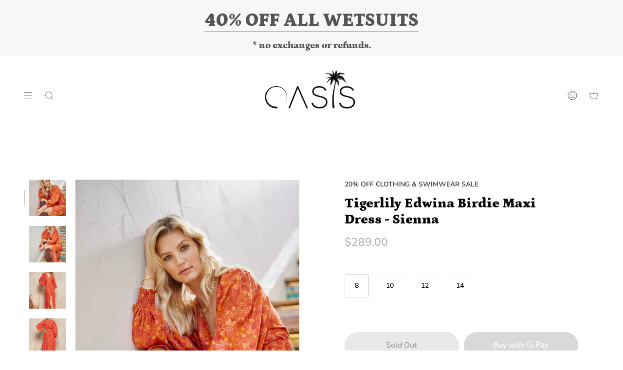

--- FILE ---
content_type: text/html; charset=utf-8
request_url: https://www.oasissurf.co.nz/products/tigerlily-edwina-birdie-maxi-dress-sienna
body_size: 56316
content:
<!doctype html>
<html class="no-js no-touch supports-no-cookies" lang="en">
<head>
  <meta charset="UTF-8">
  <meta name="viewport" content="width=device-width, initial-scale=1.0">
  <meta name="theme-color" content="#fbf2e7">
  <link rel="canonical" href="https://www.oasissurf.co.nz/products/tigerlily-edwina-birdie-maxi-dress-sienna">

  <!-- ======================= Broadcast Theme V3.2.1 ========================= -->

  <link rel="preconnect" href="https://cdn.shopify.com" crossorigin>
  <link rel="preconnect" href="https://fonts.shopify.com" crossorigin>
  <link rel="preconnect" href="https://monorail-edge.shopifysvc.com" crossorigin>

  <link rel="preload" href="//www.oasissurf.co.nz/cdn/shop/t/2/assets/lazysizes.js?v=111431644619468174291650770389" as="script">
  <link rel="preload" href="//www.oasissurf.co.nz/cdn/shop/t/2/assets/vendor.js?v=54846291969275285991650770394" as="script">
  <link rel="preload" href="//www.oasissurf.co.nz/cdn/shop/t/2/assets/theme.js?v=29326426460222513501650770393" as="script">
  <link rel="preload" href="//www.oasissurf.co.nz/cdn/shop/t/2/assets/theme.css?v=71599676600878316401766685399" as="style">
    <link rel="shortcut icon" href="//www.oasissurf.co.nz/cdn/shop/files/oasis_favicon-01_32x32.png?v=1655194069" type="image/png" />
  

  <!-- Title and description ================================================ -->
  
  <title>
    
    Tigerlily Edwina Birdie Maxi Dress - Sienna
    
    
    
      &ndash; Oasis Surf NZ
    
  </title>

  
    <meta name="description" content="Meet the Birdie Maxi Dress complete with blouson sleeves and brass button detailing. Crafted in Organic Cotton &amp;amp; LENZING™ ECOVERO™ Viscos, this style has been conciously created to create less impact on the environment. Product Details - Maxi dress - Full length blouson sleeves with shirred sleeve hems- V neckline ">
  

  

<meta property="og:site_name" content="Oasis Surf NZ">
<meta property="og:url" content="https://www.oasissurf.co.nz/products/tigerlily-edwina-birdie-maxi-dress-sienna">
<meta property="og:title" content="Tigerlily Edwina Birdie Maxi Dress - Sienna">
<meta property="og:type" content="product">
<meta property="og:description" content="Meet the Birdie Maxi Dress complete with blouson sleeves and brass button detailing. Crafted in Organic Cotton &amp;amp; LENZING™ ECOVERO™ Viscos, this style has been conciously created to create less impact on the environment. Product Details - Maxi dress - Full length blouson sleeves with shirred sleeve hems- V neckline "><meta property="og:image" content="http://www.oasissurf.co.nz/cdn/shop/files/mg_7875.png?v=1709855470">
  <meta property="og:image:secure_url" content="https://www.oasissurf.co.nz/cdn/shop/files/mg_7875.png?v=1709855470">
  <meta property="og:image:width" content="1001">
  <meta property="og:image:height" content="1500"><meta property="og:price:amount" content="289.00">
  <meta property="og:price:currency" content="NZD"><meta name="twitter:card" content="summary_large_image">
<meta name="twitter:title" content="Tigerlily Edwina Birdie Maxi Dress - Sienna">
<meta name="twitter:description" content="Meet the Birdie Maxi Dress complete with blouson sleeves and brass button detailing. Crafted in Organic Cotton &amp;amp; LENZING™ ECOVERO™ Viscos, this style has been conciously created to create less impact on the environment. Product Details - Maxi dress - Full length blouson sleeves with shirred sleeve hems- V neckline ">

  <!-- CSS ================================================================== -->

  <link href="//www.oasissurf.co.nz/cdn/shop/t/2/assets/font-settings.css?v=138645086489458216421763872383" rel="stylesheet" type="text/css" media="all" />

  
<style data-shopify>

:root {


---color-video-bg: #f2f2f2;


---color-bg: #ffffff;
---color-bg-secondary: #fdfdfd;
---color-bg-rgb: 255, 255, 255;

---color-text-dark: #090707;
---color-text: #2e2e2e;
---color-text-light: #6d6d6d;


/* === Opacity shades of grey ===*/
---color-a5:  rgba(46, 46, 46, 0.05);
---color-a10: rgba(46, 46, 46, 0.1);
---color-a15: rgba(46, 46, 46, 0.15);
---color-a20: rgba(46, 46, 46, 0.2);
---color-a25: rgba(46, 46, 46, 0.25);
---color-a30: rgba(46, 46, 46, 0.3);
---color-a35: rgba(46, 46, 46, 0.35);
---color-a40: rgba(46, 46, 46, 0.4);
---color-a45: rgba(46, 46, 46, 0.45);
---color-a50: rgba(46, 46, 46, 0.5);
---color-a55: rgba(46, 46, 46, 0.55);
---color-a60: rgba(46, 46, 46, 0.6);
---color-a65: rgba(46, 46, 46, 0.65);
---color-a70: rgba(46, 46, 46, 0.7);
---color-a75: rgba(46, 46, 46, 0.75);
---color-a80: rgba(46, 46, 46, 0.8);
---color-a85: rgba(46, 46, 46, 0.85);
---color-a90: rgba(46, 46, 46, 0.9);
---color-a95: rgba(46, 46, 46, 0.95);

---color-border: rgb(247, 247, 247);
---color-border-light: #fafafa;
---color-border-hairline: #f7f7f7;
---color-border-dark: #c4c4c4;/* === Bright color ===*/
---color-primary: #d2d2d2;
---color-primary-hover: #b3a4a4;
---color-primary-fade: rgba(210, 210, 210, 0.05);
---color-primary-fade-hover: rgba(210, 210, 210, 0.1);---color-primary-opposite: #000000;


/* === Secondary Color ===*/
---color-secondary: #fbf2e7;
---color-secondary-hover: #f4cea2;
---color-secondary-fade: rgba(251, 242, 231, 0.05);
---color-secondary-fade-hover: rgba(251, 242, 231, 0.1);---color-secondary-opposite: #000000;


/* === link Color ===*/
---color-link: #2e2e2e;
---color-link-hover: #17678c;
---color-link-fade: rgba(46, 46, 46, 0.05);
---color-link-fade-hover: rgba(46, 46, 46, 0.1);---color-link-opposite: #ffffff;


/* === Product grid sale tags ===*/
---color-sale-bg: #f18080;
---color-sale-text: #ffffff;---color-sale-text-secondary: #f18080;

/* === Product grid badges ===*/
---color-badge-bg: #ffffff;
---color-badge-text: #212121;

/* === Helper colors for form error states ===*/
---color-error: var(---color-primary);
---color-error-bg: var(---color-primary-fade);



  ---radius: 300px;
  ---radius-sm: 3px;


---color-announcement-bg: #fff980;
---color-announcement-text: #2e2e2e;
---color-announcement-border: #c0bc67;

---color-header-bg: #ffffff;
---color-header-link: #2e2e2e;
---color-header-link-hover: #2e2e2e;

---color-menu-bg: #ffffff;
---color-menu-border: #ffffff;
---color-menu-link: #2e2e2e;
---color-menu-link-hover: #278285;
---color-submenu-bg: #ffffff;
---color-submenu-link: #2e2e2e;
---color-submenu-link-hover: #278285;
---color-menu-transparent: #2e2e2e;

---color-footer-bg: #2e2e2e;
---color-footer-text: #ffffff;
---color-footer-link: #ffffff;
---color-footer-link-hover: #278285;
---color-footer-border: #ffffff;

/* === Custom Cursor ===*/

--icon-zoom-in: url( "//www.oasissurf.co.nz/cdn/shop/t/2/assets/icon-zoom-in.svg?v=126996651526054293301650770388" );
--icon-zoom-out: url( "//www.oasissurf.co.nz/cdn/shop/t/2/assets/icon-zoom-out.svg?v=128675709041987423641650770388" );

/* === Typography ===*/
---product-grid-aspect-ratio: 120.0%;
---product-grid-size-piece: 12.0;


---font-weight-body: 600;
---font-weight-body-bold: 700;

---font-stack-body: Nunito, sans-serif;
---font-style-body: normal;
---font-adjust-body: 1.0;

---font-weight-heading: 900;
---font-weight-heading-bold: 700;

---font-stack-heading: Petrona, serif;
---font-style-heading: normal;
---font-adjust-heading: 1.0;

---font-stack-nav: Nunito, sans-serif;
---font-style-nav: normal;
---font-adjust-nav: 1.0;

---font-weight-nav: 600;
---font-weight-nav-bold: 700;

---font-size-base: 1.0rem;
---font-size-base-percent: 1.0;

---ico-select: url("//www.oasissurf.co.nz/cdn/shop/t/2/assets/ico-select.svg?v=115630813262522069291650770387");


/* === Parallax ===*/
---parallax-strength-min: 105.0%;
---parallax-strength-max: 115.0%;


  

---color-text-dark: #000000;
---color-text:#090707;
---color-text-light: #2e2e2e;



  


}

</style>


  <link href="//www.oasissurf.co.nz/cdn/shop/t/2/assets/theme.css?v=71599676600878316401766685399" rel="stylesheet" type="text/css" media="all" />

  <script>
    if (window.navigator.userAgent.indexOf('MSIE ') > 0 || window.navigator.userAgent.indexOf('Trident/') > 0) {
      document.documentElement.className = document.documentElement.className + ' ie';

      var scripts = document.getElementsByTagName('script')[0];
      var polyfill = document.createElement("script");
      polyfill.defer = true;
      polyfill.src = "//www.oasissurf.co.nz/cdn/shop/t/2/assets/ie11.js?v=144489047535103983231650770389";

      scripts.parentNode.insertBefore(polyfill, scripts);
    } else {
      document.documentElement.className = document.documentElement.className.replace('no-js', 'js');
    }

    window.lazySizesConfig = window.lazySizesConfig || {};
    window.lazySizesConfig.preloadAfterLoad = true;

    let root = '/';
    if (root[root.length - 1] !== '/') {
      root = `${root}/`;
    }

    window.theme = {
      routes: {
        root: root,
        cart: '/cart',
        cart_add_url: '/cart/add',
        product_recommendations_url: '/recommendations/products',
        search_url: '/search',
        addresses_url: '/account/addresses'
      },
      assets: {
        photoswipe: '//www.oasissurf.co.nz/cdn/shop/t/2/assets/photoswipe.js?v=108660782622152556431650770391',
        smoothscroll: '//www.oasissurf.co.nz/cdn/shop/t/2/assets/smoothscroll.js?v=37906625415260927261650770391',
        swatches: '//www.oasissurf.co.nz/cdn/shop/t/2/assets/swatches.json?v=22349894818798276641654812912',
        base: "//www.oasissurf.co.nz/cdn/shop/t/2/assets/",
        no_image: "//www.oasissurf.co.nz/cdn/shopifycloud/storefront/assets/no-image-2048-a2addb12_1024x.gif",
      },
      strings: {
        addToCart: "Add to cart",
        soldOut: "Sold Out",
        from: "From",
        preOrder: "Pre-order",
        sale: "Sale",
        subscription: "Subscription",
        unavailable: "Unavailable",
        unitPrice: "Unit price",
        unitPriceSeparator: "per",
        resultsFor: "Results for",
        noResultsFor: "No results for",
        shippingCalcSubmitButton: "Calculate shipping",
        shippingCalcSubmitButtonDisabled: "Calculating...",
        selectValue: "Select value",
        oneColor: "color",
        otherColor: "colors",
        upsellAddToCart: "Add",
        free: "Free"
      },
      settings: {
        customerLoggedIn: false,
        cartDrawerEnabled: true,
        enableQuickAdd: true,
        transparentHeader: false,
      },
      moneyFormat: "${{amount}}",
      moneyWithCurrencyFormat: "${{amount}} NZD",
      info: {
        name: 'broadcast'
      },
      version: '3.2.1'
    };
  </script>

  
    <script src="//www.oasissurf.co.nz/cdn/shopifycloud/storefront/assets/themes_support/shopify_common-5f594365.js" defer="defer"></script>
  

  <!-- Theme Javascript ============================================================== -->
  <script src="//www.oasissurf.co.nz/cdn/shop/t/2/assets/lazysizes.js?v=111431644619468174291650770389" async="async"></script>
  <script src="//www.oasissurf.co.nz/cdn/shop/t/2/assets/vendor.js?v=54846291969275285991650770394" defer="defer"></script>
  <script src="//www.oasissurf.co.nz/cdn/shop/t/2/assets/theme.js?v=29326426460222513501650770393" defer="defer"></script>

  <!-- Shopify app scripts =========================================================== -->

  <script>window.performance && window.performance.mark && window.performance.mark('shopify.content_for_header.start');</script><meta name="facebook-domain-verification" content="716jt27lvl9f5imeqjm12f3lu46641">
<meta id="shopify-digital-wallet" name="shopify-digital-wallet" content="/61322526908/digital_wallets/dialog">
<link rel="alternate" type="application/json+oembed" href="https://www.oasissurf.co.nz/products/tigerlily-edwina-birdie-maxi-dress-sienna.oembed">
<script async="async" src="/checkouts/internal/preloads.js?locale=en-NZ"></script>
<script id="shopify-features" type="application/json">{"accessToken":"4971257cacd24da03c247067fa276165","betas":["rich-media-storefront-analytics"],"domain":"www.oasissurf.co.nz","predictiveSearch":true,"shopId":61322526908,"locale":"en"}</script>
<script>var Shopify = Shopify || {};
Shopify.shop = "oasis-surf-nz.myshopify.com";
Shopify.locale = "en";
Shopify.currency = {"active":"NZD","rate":"1.0"};
Shopify.country = "NZ";
Shopify.theme = {"name":"Broadcast","id":129201242300,"schema_name":"Broadcast","schema_version":"3.2.1","theme_store_id":868,"role":"main"};
Shopify.theme.handle = "null";
Shopify.theme.style = {"id":null,"handle":null};
Shopify.cdnHost = "www.oasissurf.co.nz/cdn";
Shopify.routes = Shopify.routes || {};
Shopify.routes.root = "/";</script>
<script type="module">!function(o){(o.Shopify=o.Shopify||{}).modules=!0}(window);</script>
<script>!function(o){function n(){var o=[];function n(){o.push(Array.prototype.slice.apply(arguments))}return n.q=o,n}var t=o.Shopify=o.Shopify||{};t.loadFeatures=n(),t.autoloadFeatures=n()}(window);</script>
<script id="shop-js-analytics" type="application/json">{"pageType":"product"}</script>
<script defer="defer" async type="module" src="//www.oasissurf.co.nz/cdn/shopifycloud/shop-js/modules/v2/client.init-shop-cart-sync_BdyHc3Nr.en.esm.js"></script>
<script defer="defer" async type="module" src="//www.oasissurf.co.nz/cdn/shopifycloud/shop-js/modules/v2/chunk.common_Daul8nwZ.esm.js"></script>
<script type="module">
  await import("//www.oasissurf.co.nz/cdn/shopifycloud/shop-js/modules/v2/client.init-shop-cart-sync_BdyHc3Nr.en.esm.js");
await import("//www.oasissurf.co.nz/cdn/shopifycloud/shop-js/modules/v2/chunk.common_Daul8nwZ.esm.js");

  window.Shopify.SignInWithShop?.initShopCartSync?.({"fedCMEnabled":true,"windoidEnabled":true});

</script>
<script>(function() {
  var isLoaded = false;
  function asyncLoad() {
    if (isLoaded) return;
    isLoaded = true;
    var urls = ["\/\/cdn.shopify.com\/proxy\/bd27410a2ee88c4874ce2c22173286f1565974e4e553a498b1002d69525a4b6f\/konigle.com\/sf\/profitjs\/f9f061f1e67d43048d781d28326727ca\/init.js?shop=oasis-surf-nz.myshopify.com\u0026sp-cache-control=cHVibGljLCBtYXgtYWdlPTkwMA","\/\/cdn.shopify.com\/proxy\/8935568a3e5061997e972837a55a45684e394e4015af0c836b0e18fd59bc0c23\/oasis-surf-nz.bookthatapp.com\/javascripts\/bta-installed.js?shop=oasis-surf-nz.myshopify.com\u0026sp-cache-control=cHVibGljLCBtYXgtYWdlPTkwMA","\/\/cdn.shopify.com\/proxy\/e2d86a0cdef28cc7d29a16a5fc243425813e574e12b9ce045cb66708848ececb\/oasis-surf-nz.bookthatapp.com\/sdk\/v1\/js\/bta-order-status-bootstrap.min.js?shop=oasis-surf-nz.myshopify.com\u0026sp-cache-control=cHVibGljLCBtYXgtYWdlPTkwMA","\/\/cdn.shopify.com\/proxy\/ae03b68f6aa1ea1f5ac1eb9b3dad40253a6bfb48e7f9196b5f4e5f6e6f1e2911\/bucket.useifsapp.com\/theme-files-min\/js\/ifs-script-tag-min.js?v=2\u0026shop=oasis-surf-nz.myshopify.com\u0026sp-cache-control=cHVibGljLCBtYXgtYWdlPTkwMA"];
    for (var i = 0; i < urls.length; i++) {
      var s = document.createElement('script');
      s.type = 'text/javascript';
      s.async = true;
      s.src = urls[i];
      var x = document.getElementsByTagName('script')[0];
      x.parentNode.insertBefore(s, x);
    }
  };
  if(window.attachEvent) {
    window.attachEvent('onload', asyncLoad);
  } else {
    window.addEventListener('load', asyncLoad, false);
  }
})();</script>
<script id="__st">var __st={"a":61322526908,"offset":46800,"reqid":"aecf4069-c9f6-4caf-a812-0d321174d3c9-1769019997","pageurl":"www.oasissurf.co.nz\/products\/tigerlily-edwina-birdie-maxi-dress-sienna","u":"0af09b458be9","p":"product","rtyp":"product","rid":8230217646268};</script>
<script>window.ShopifyPaypalV4VisibilityTracking = true;</script>
<script id="captcha-bootstrap">!function(){'use strict';const t='contact',e='account',n='new_comment',o=[[t,t],['blogs',n],['comments',n],[t,'customer']],c=[[e,'customer_login'],[e,'guest_login'],[e,'recover_customer_password'],[e,'create_customer']],r=t=>t.map((([t,e])=>`form[action*='/${t}']:not([data-nocaptcha='true']) input[name='form_type'][value='${e}']`)).join(','),a=t=>()=>t?[...document.querySelectorAll(t)].map((t=>t.form)):[];function s(){const t=[...o],e=r(t);return a(e)}const i='password',u='form_key',d=['recaptcha-v3-token','g-recaptcha-response','h-captcha-response',i],f=()=>{try{return window.sessionStorage}catch{return}},m='__shopify_v',_=t=>t.elements[u];function p(t,e,n=!1){try{const o=window.sessionStorage,c=JSON.parse(o.getItem(e)),{data:r}=function(t){const{data:e,action:n}=t;return t[m]||n?{data:e,action:n}:{data:t,action:n}}(c);for(const[e,n]of Object.entries(r))t.elements[e]&&(t.elements[e].value=n);n&&o.removeItem(e)}catch(o){console.error('form repopulation failed',{error:o})}}const l='form_type',E='cptcha';function T(t){t.dataset[E]=!0}const w=window,h=w.document,L='Shopify',v='ce_forms',y='captcha';let A=!1;((t,e)=>{const n=(g='f06e6c50-85a8-45c8-87d0-21a2b65856fe',I='https://cdn.shopify.com/shopifycloud/storefront-forms-hcaptcha/ce_storefront_forms_captcha_hcaptcha.v1.5.2.iife.js',D={infoText:'Protected by hCaptcha',privacyText:'Privacy',termsText:'Terms'},(t,e,n)=>{const o=w[L][v],c=o.bindForm;if(c)return c(t,g,e,D).then(n);var r;o.q.push([[t,g,e,D],n]),r=I,A||(h.body.append(Object.assign(h.createElement('script'),{id:'captcha-provider',async:!0,src:r})),A=!0)});var g,I,D;w[L]=w[L]||{},w[L][v]=w[L][v]||{},w[L][v].q=[],w[L][y]=w[L][y]||{},w[L][y].protect=function(t,e){n(t,void 0,e),T(t)},Object.freeze(w[L][y]),function(t,e,n,w,h,L){const[v,y,A,g]=function(t,e,n){const i=e?o:[],u=t?c:[],d=[...i,...u],f=r(d),m=r(i),_=r(d.filter((([t,e])=>n.includes(e))));return[a(f),a(m),a(_),s()]}(w,h,L),I=t=>{const e=t.target;return e instanceof HTMLFormElement?e:e&&e.form},D=t=>v().includes(t);t.addEventListener('submit',(t=>{const e=I(t);if(!e)return;const n=D(e)&&!e.dataset.hcaptchaBound&&!e.dataset.recaptchaBound,o=_(e),c=g().includes(e)&&(!o||!o.value);(n||c)&&t.preventDefault(),c&&!n&&(function(t){try{if(!f())return;!function(t){const e=f();if(!e)return;const n=_(t);if(!n)return;const o=n.value;o&&e.removeItem(o)}(t);const e=Array.from(Array(32),(()=>Math.random().toString(36)[2])).join('');!function(t,e){_(t)||t.append(Object.assign(document.createElement('input'),{type:'hidden',name:u})),t.elements[u].value=e}(t,e),function(t,e){const n=f();if(!n)return;const o=[...t.querySelectorAll(`input[type='${i}']`)].map((({name:t})=>t)),c=[...d,...o],r={};for(const[a,s]of new FormData(t).entries())c.includes(a)||(r[a]=s);n.setItem(e,JSON.stringify({[m]:1,action:t.action,data:r}))}(t,e)}catch(e){console.error('failed to persist form',e)}}(e),e.submit())}));const S=(t,e)=>{t&&!t.dataset[E]&&(n(t,e.some((e=>e===t))),T(t))};for(const o of['focusin','change'])t.addEventListener(o,(t=>{const e=I(t);D(e)&&S(e,y())}));const B=e.get('form_key'),M=e.get(l),P=B&&M;t.addEventListener('DOMContentLoaded',(()=>{const t=y();if(P)for(const e of t)e.elements[l].value===M&&p(e,B);[...new Set([...A(),...v().filter((t=>'true'===t.dataset.shopifyCaptcha))])].forEach((e=>S(e,t)))}))}(h,new URLSearchParams(w.location.search),n,t,e,['guest_login'])})(!0,!0)}();</script>
<script integrity="sha256-4kQ18oKyAcykRKYeNunJcIwy7WH5gtpwJnB7kiuLZ1E=" data-source-attribution="shopify.loadfeatures" defer="defer" src="//www.oasissurf.co.nz/cdn/shopifycloud/storefront/assets/storefront/load_feature-a0a9edcb.js" crossorigin="anonymous"></script>
<script data-source-attribution="shopify.dynamic_checkout.dynamic.init">var Shopify=Shopify||{};Shopify.PaymentButton=Shopify.PaymentButton||{isStorefrontPortableWallets:!0,init:function(){window.Shopify.PaymentButton.init=function(){};var t=document.createElement("script");t.src="https://www.oasissurf.co.nz/cdn/shopifycloud/portable-wallets/latest/portable-wallets.en.js",t.type="module",document.head.appendChild(t)}};
</script>
<script data-source-attribution="shopify.dynamic_checkout.buyer_consent">
  function portableWalletsHideBuyerConsent(e){var t=document.getElementById("shopify-buyer-consent"),n=document.getElementById("shopify-subscription-policy-button");t&&n&&(t.classList.add("hidden"),t.setAttribute("aria-hidden","true"),n.removeEventListener("click",e))}function portableWalletsShowBuyerConsent(e){var t=document.getElementById("shopify-buyer-consent"),n=document.getElementById("shopify-subscription-policy-button");t&&n&&(t.classList.remove("hidden"),t.removeAttribute("aria-hidden"),n.addEventListener("click",e))}window.Shopify?.PaymentButton&&(window.Shopify.PaymentButton.hideBuyerConsent=portableWalletsHideBuyerConsent,window.Shopify.PaymentButton.showBuyerConsent=portableWalletsShowBuyerConsent);
</script>
<script>
  function portableWalletsCleanup(e){e&&e.src&&console.error("Failed to load portable wallets script "+e.src);var t=document.querySelectorAll("shopify-accelerated-checkout .shopify-payment-button__skeleton, shopify-accelerated-checkout-cart .wallet-cart-button__skeleton"),e=document.getElementById("shopify-buyer-consent");for(let e=0;e<t.length;e++)t[e].remove();e&&e.remove()}function portableWalletsNotLoadedAsModule(e){e instanceof ErrorEvent&&"string"==typeof e.message&&e.message.includes("import.meta")&&"string"==typeof e.filename&&e.filename.includes("portable-wallets")&&(window.removeEventListener("error",portableWalletsNotLoadedAsModule),window.Shopify.PaymentButton.failedToLoad=e,"loading"===document.readyState?document.addEventListener("DOMContentLoaded",window.Shopify.PaymentButton.init):window.Shopify.PaymentButton.init())}window.addEventListener("error",portableWalletsNotLoadedAsModule);
</script>

<script type="module" src="https://www.oasissurf.co.nz/cdn/shopifycloud/portable-wallets/latest/portable-wallets.en.js" onError="portableWalletsCleanup(this)" crossorigin="anonymous"></script>
<script nomodule>
  document.addEventListener("DOMContentLoaded", portableWalletsCleanup);
</script>

<link id="shopify-accelerated-checkout-styles" rel="stylesheet" media="screen" href="https://www.oasissurf.co.nz/cdn/shopifycloud/portable-wallets/latest/accelerated-checkout-backwards-compat.css" crossorigin="anonymous">
<style id="shopify-accelerated-checkout-cart">
        #shopify-buyer-consent {
  margin-top: 1em;
  display: inline-block;
  width: 100%;
}

#shopify-buyer-consent.hidden {
  display: none;
}

#shopify-subscription-policy-button {
  background: none;
  border: none;
  padding: 0;
  text-decoration: underline;
  font-size: inherit;
  cursor: pointer;
}

#shopify-subscription-policy-button::before {
  box-shadow: none;
}

      </style>

<script>window.performance && window.performance.mark && window.performance.mark('shopify.content_for_header.end');</script>
<link href="https://monorail-edge.shopifysvc.com" rel="dns-prefetch">
<script>(function(){if ("sendBeacon" in navigator && "performance" in window) {try {var session_token_from_headers = performance.getEntriesByType('navigation')[0].serverTiming.find(x => x.name == '_s').description;} catch {var session_token_from_headers = undefined;}var session_cookie_matches = document.cookie.match(/_shopify_s=([^;]*)/);var session_token_from_cookie = session_cookie_matches && session_cookie_matches.length === 2 ? session_cookie_matches[1] : "";var session_token = session_token_from_headers || session_token_from_cookie || "";function handle_abandonment_event(e) {var entries = performance.getEntries().filter(function(entry) {return /monorail-edge.shopifysvc.com/.test(entry.name);});if (!window.abandonment_tracked && entries.length === 0) {window.abandonment_tracked = true;var currentMs = Date.now();var navigation_start = performance.timing.navigationStart;var payload = {shop_id: 61322526908,url: window.location.href,navigation_start,duration: currentMs - navigation_start,session_token,page_type: "product"};window.navigator.sendBeacon("https://monorail-edge.shopifysvc.com/v1/produce", JSON.stringify({schema_id: "online_store_buyer_site_abandonment/1.1",payload: payload,metadata: {event_created_at_ms: currentMs,event_sent_at_ms: currentMs}}));}}window.addEventListener('pagehide', handle_abandonment_event);}}());</script>
<script id="web-pixels-manager-setup">(function e(e,d,r,n,o){if(void 0===o&&(o={}),!Boolean(null===(a=null===(i=window.Shopify)||void 0===i?void 0:i.analytics)||void 0===a?void 0:a.replayQueue)){var i,a;window.Shopify=window.Shopify||{};var t=window.Shopify;t.analytics=t.analytics||{};var s=t.analytics;s.replayQueue=[],s.publish=function(e,d,r){return s.replayQueue.push([e,d,r]),!0};try{self.performance.mark("wpm:start")}catch(e){}var l=function(){var e={modern:/Edge?\/(1{2}[4-9]|1[2-9]\d|[2-9]\d{2}|\d{4,})\.\d+(\.\d+|)|Firefox\/(1{2}[4-9]|1[2-9]\d|[2-9]\d{2}|\d{4,})\.\d+(\.\d+|)|Chrom(ium|e)\/(9{2}|\d{3,})\.\d+(\.\d+|)|(Maci|X1{2}).+ Version\/(15\.\d+|(1[6-9]|[2-9]\d|\d{3,})\.\d+)([,.]\d+|)( \(\w+\)|)( Mobile\/\w+|) Safari\/|Chrome.+OPR\/(9{2}|\d{3,})\.\d+\.\d+|(CPU[ +]OS|iPhone[ +]OS|CPU[ +]iPhone|CPU IPhone OS|CPU iPad OS)[ +]+(15[._]\d+|(1[6-9]|[2-9]\d|\d{3,})[._]\d+)([._]\d+|)|Android:?[ /-](13[3-9]|1[4-9]\d|[2-9]\d{2}|\d{4,})(\.\d+|)(\.\d+|)|Android.+Firefox\/(13[5-9]|1[4-9]\d|[2-9]\d{2}|\d{4,})\.\d+(\.\d+|)|Android.+Chrom(ium|e)\/(13[3-9]|1[4-9]\d|[2-9]\d{2}|\d{4,})\.\d+(\.\d+|)|SamsungBrowser\/([2-9]\d|\d{3,})\.\d+/,legacy:/Edge?\/(1[6-9]|[2-9]\d|\d{3,})\.\d+(\.\d+|)|Firefox\/(5[4-9]|[6-9]\d|\d{3,})\.\d+(\.\d+|)|Chrom(ium|e)\/(5[1-9]|[6-9]\d|\d{3,})\.\d+(\.\d+|)([\d.]+$|.*Safari\/(?![\d.]+ Edge\/[\d.]+$))|(Maci|X1{2}).+ Version\/(10\.\d+|(1[1-9]|[2-9]\d|\d{3,})\.\d+)([,.]\d+|)( \(\w+\)|)( Mobile\/\w+|) Safari\/|Chrome.+OPR\/(3[89]|[4-9]\d|\d{3,})\.\d+\.\d+|(CPU[ +]OS|iPhone[ +]OS|CPU[ +]iPhone|CPU IPhone OS|CPU iPad OS)[ +]+(10[._]\d+|(1[1-9]|[2-9]\d|\d{3,})[._]\d+)([._]\d+|)|Android:?[ /-](13[3-9]|1[4-9]\d|[2-9]\d{2}|\d{4,})(\.\d+|)(\.\d+|)|Mobile Safari.+OPR\/([89]\d|\d{3,})\.\d+\.\d+|Android.+Firefox\/(13[5-9]|1[4-9]\d|[2-9]\d{2}|\d{4,})\.\d+(\.\d+|)|Android.+Chrom(ium|e)\/(13[3-9]|1[4-9]\d|[2-9]\d{2}|\d{4,})\.\d+(\.\d+|)|Android.+(UC? ?Browser|UCWEB|U3)[ /]?(15\.([5-9]|\d{2,})|(1[6-9]|[2-9]\d|\d{3,})\.\d+)\.\d+|SamsungBrowser\/(5\.\d+|([6-9]|\d{2,})\.\d+)|Android.+MQ{2}Browser\/(14(\.(9|\d{2,})|)|(1[5-9]|[2-9]\d|\d{3,})(\.\d+|))(\.\d+|)|K[Aa][Ii]OS\/(3\.\d+|([4-9]|\d{2,})\.\d+)(\.\d+|)/},d=e.modern,r=e.legacy,n=navigator.userAgent;return n.match(d)?"modern":n.match(r)?"legacy":"unknown"}(),u="modern"===l?"modern":"legacy",c=(null!=n?n:{modern:"",legacy:""})[u],f=function(e){return[e.baseUrl,"/wpm","/b",e.hashVersion,"modern"===e.buildTarget?"m":"l",".js"].join("")}({baseUrl:d,hashVersion:r,buildTarget:u}),m=function(e){var d=e.version,r=e.bundleTarget,n=e.surface,o=e.pageUrl,i=e.monorailEndpoint;return{emit:function(e){var a=e.status,t=e.errorMsg,s=(new Date).getTime(),l=JSON.stringify({metadata:{event_sent_at_ms:s},events:[{schema_id:"web_pixels_manager_load/3.1",payload:{version:d,bundle_target:r,page_url:o,status:a,surface:n,error_msg:t},metadata:{event_created_at_ms:s}}]});if(!i)return console&&console.warn&&console.warn("[Web Pixels Manager] No Monorail endpoint provided, skipping logging."),!1;try{return self.navigator.sendBeacon.bind(self.navigator)(i,l)}catch(e){}var u=new XMLHttpRequest;try{return u.open("POST",i,!0),u.setRequestHeader("Content-Type","text/plain"),u.send(l),!0}catch(e){return console&&console.warn&&console.warn("[Web Pixels Manager] Got an unhandled error while logging to Monorail."),!1}}}}({version:r,bundleTarget:l,surface:e.surface,pageUrl:self.location.href,monorailEndpoint:e.monorailEndpoint});try{o.browserTarget=l,function(e){var d=e.src,r=e.async,n=void 0===r||r,o=e.onload,i=e.onerror,a=e.sri,t=e.scriptDataAttributes,s=void 0===t?{}:t,l=document.createElement("script"),u=document.querySelector("head"),c=document.querySelector("body");if(l.async=n,l.src=d,a&&(l.integrity=a,l.crossOrigin="anonymous"),s)for(var f in s)if(Object.prototype.hasOwnProperty.call(s,f))try{l.dataset[f]=s[f]}catch(e){}if(o&&l.addEventListener("load",o),i&&l.addEventListener("error",i),u)u.appendChild(l);else{if(!c)throw new Error("Did not find a head or body element to append the script");c.appendChild(l)}}({src:f,async:!0,onload:function(){if(!function(){var e,d;return Boolean(null===(d=null===(e=window.Shopify)||void 0===e?void 0:e.analytics)||void 0===d?void 0:d.initialized)}()){var d=window.webPixelsManager.init(e)||void 0;if(d){var r=window.Shopify.analytics;r.replayQueue.forEach((function(e){var r=e[0],n=e[1],o=e[2];d.publishCustomEvent(r,n,o)})),r.replayQueue=[],r.publish=d.publishCustomEvent,r.visitor=d.visitor,r.initialized=!0}}},onerror:function(){return m.emit({status:"failed",errorMsg:"".concat(f," has failed to load")})},sri:function(e){var d=/^sha384-[A-Za-z0-9+/=]+$/;return"string"==typeof e&&d.test(e)}(c)?c:"",scriptDataAttributes:o}),m.emit({status:"loading"})}catch(e){m.emit({status:"failed",errorMsg:(null==e?void 0:e.message)||"Unknown error"})}}})({shopId: 61322526908,storefrontBaseUrl: "https://www.oasissurf.co.nz",extensionsBaseUrl: "https://extensions.shopifycdn.com/cdn/shopifycloud/web-pixels-manager",monorailEndpoint: "https://monorail-edge.shopifysvc.com/unstable/produce_batch",surface: "storefront-renderer",enabledBetaFlags: ["2dca8a86"],webPixelsConfigList: [{"id":"134676668","configuration":"{\"pixel_id\":\"3270456799890542\",\"pixel_type\":\"facebook_pixel\",\"metaapp_system_user_token\":\"-\"}","eventPayloadVersion":"v1","runtimeContext":"OPEN","scriptVersion":"ca16bc87fe92b6042fbaa3acc2fbdaa6","type":"APP","apiClientId":2329312,"privacyPurposes":["ANALYTICS","MARKETING","SALE_OF_DATA"],"dataSharingAdjustments":{"protectedCustomerApprovalScopes":["read_customer_address","read_customer_email","read_customer_name","read_customer_personal_data","read_customer_phone"]}},{"id":"76185788","configuration":"{\"tagID\":\"2614116009332\"}","eventPayloadVersion":"v1","runtimeContext":"STRICT","scriptVersion":"18031546ee651571ed29edbe71a3550b","type":"APP","apiClientId":3009811,"privacyPurposes":["ANALYTICS","MARKETING","SALE_OF_DATA"],"dataSharingAdjustments":{"protectedCustomerApprovalScopes":["read_customer_address","read_customer_email","read_customer_name","read_customer_personal_data","read_customer_phone"]}},{"id":"shopify-app-pixel","configuration":"{}","eventPayloadVersion":"v1","runtimeContext":"STRICT","scriptVersion":"0450","apiClientId":"shopify-pixel","type":"APP","privacyPurposes":["ANALYTICS","MARKETING"]},{"id":"shopify-custom-pixel","eventPayloadVersion":"v1","runtimeContext":"LAX","scriptVersion":"0450","apiClientId":"shopify-pixel","type":"CUSTOM","privacyPurposes":["ANALYTICS","MARKETING"]}],isMerchantRequest: false,initData: {"shop":{"name":"Oasis Surf NZ","paymentSettings":{"currencyCode":"NZD"},"myshopifyDomain":"oasis-surf-nz.myshopify.com","countryCode":"NZ","storefrontUrl":"https:\/\/www.oasissurf.co.nz"},"customer":null,"cart":null,"checkout":null,"productVariants":[{"price":{"amount":289.0,"currencyCode":"NZD"},"product":{"title":"Tigerlily Edwina Birdie Maxi Dress - Sienna","vendor":"Tigerlily","id":"8230217646268","untranslatedTitle":"Tigerlily Edwina Birdie Maxi Dress - Sienna","url":"\/products\/tigerlily-edwina-birdie-maxi-dress-sienna","type":"Maxi Dresses"},"id":"43422003593404","image":{"src":"\/\/www.oasissurf.co.nz\/cdn\/shop\/files\/mg_7875.png?v=1709855470"},"sku":"27778","title":"8","untranslatedTitle":"8"},{"price":{"amount":289.0,"currencyCode":"NZD"},"product":{"title":"Tigerlily Edwina Birdie Maxi Dress - Sienna","vendor":"Tigerlily","id":"8230217646268","untranslatedTitle":"Tigerlily Edwina Birdie Maxi Dress - Sienna","url":"\/products\/tigerlily-edwina-birdie-maxi-dress-sienna","type":"Maxi Dresses"},"id":"43422003626172","image":{"src":"\/\/www.oasissurf.co.nz\/cdn\/shop\/files\/mg_7875.png?v=1709855470"},"sku":"27779","title":"10","untranslatedTitle":"10"},{"price":{"amount":289.0,"currencyCode":"NZD"},"product":{"title":"Tigerlily Edwina Birdie Maxi Dress - Sienna","vendor":"Tigerlily","id":"8230217646268","untranslatedTitle":"Tigerlily Edwina Birdie Maxi Dress - Sienna","url":"\/products\/tigerlily-edwina-birdie-maxi-dress-sienna","type":"Maxi Dresses"},"id":"43422003658940","image":{"src":"\/\/www.oasissurf.co.nz\/cdn\/shop\/files\/mg_7875.png?v=1709855470"},"sku":"27780","title":"12","untranslatedTitle":"12"},{"price":{"amount":289.0,"currencyCode":"NZD"},"product":{"title":"Tigerlily Edwina Birdie Maxi Dress - Sienna","vendor":"Tigerlily","id":"8230217646268","untranslatedTitle":"Tigerlily Edwina Birdie Maxi Dress - Sienna","url":"\/products\/tigerlily-edwina-birdie-maxi-dress-sienna","type":"Maxi Dresses"},"id":"43422003691708","image":{"src":"\/\/www.oasissurf.co.nz\/cdn\/shop\/files\/mg_7875.png?v=1709855470"},"sku":"27781","title":"14","untranslatedTitle":"14"}],"purchasingCompany":null},},"https://www.oasissurf.co.nz/cdn","fcfee988w5aeb613cpc8e4bc33m6693e112",{"modern":"","legacy":""},{"shopId":"61322526908","storefrontBaseUrl":"https:\/\/www.oasissurf.co.nz","extensionBaseUrl":"https:\/\/extensions.shopifycdn.com\/cdn\/shopifycloud\/web-pixels-manager","surface":"storefront-renderer","enabledBetaFlags":"[\"2dca8a86\"]","isMerchantRequest":"false","hashVersion":"fcfee988w5aeb613cpc8e4bc33m6693e112","publish":"custom","events":"[[\"page_viewed\",{}],[\"product_viewed\",{\"productVariant\":{\"price\":{\"amount\":289.0,\"currencyCode\":\"NZD\"},\"product\":{\"title\":\"Tigerlily Edwina Birdie Maxi Dress - Sienna\",\"vendor\":\"Tigerlily\",\"id\":\"8230217646268\",\"untranslatedTitle\":\"Tigerlily Edwina Birdie Maxi Dress - Sienna\",\"url\":\"\/products\/tigerlily-edwina-birdie-maxi-dress-sienna\",\"type\":\"Maxi Dresses\"},\"id\":\"43422003593404\",\"image\":{\"src\":\"\/\/www.oasissurf.co.nz\/cdn\/shop\/files\/mg_7875.png?v=1709855470\"},\"sku\":\"27778\",\"title\":\"8\",\"untranslatedTitle\":\"8\"}}]]"});</script><script>
  window.ShopifyAnalytics = window.ShopifyAnalytics || {};
  window.ShopifyAnalytics.meta = window.ShopifyAnalytics.meta || {};
  window.ShopifyAnalytics.meta.currency = 'NZD';
  var meta = {"product":{"id":8230217646268,"gid":"gid:\/\/shopify\/Product\/8230217646268","vendor":"Tigerlily","type":"Maxi Dresses","handle":"tigerlily-edwina-birdie-maxi-dress-sienna","variants":[{"id":43422003593404,"price":28900,"name":"Tigerlily Edwina Birdie Maxi Dress - Sienna - 8","public_title":"8","sku":"27778"},{"id":43422003626172,"price":28900,"name":"Tigerlily Edwina Birdie Maxi Dress - Sienna - 10","public_title":"10","sku":"27779"},{"id":43422003658940,"price":28900,"name":"Tigerlily Edwina Birdie Maxi Dress - Sienna - 12","public_title":"12","sku":"27780"},{"id":43422003691708,"price":28900,"name":"Tigerlily Edwina Birdie Maxi Dress - Sienna - 14","public_title":"14","sku":"27781"}],"remote":false},"page":{"pageType":"product","resourceType":"product","resourceId":8230217646268,"requestId":"aecf4069-c9f6-4caf-a812-0d321174d3c9-1769019997"}};
  for (var attr in meta) {
    window.ShopifyAnalytics.meta[attr] = meta[attr];
  }
</script>
<script class="analytics">
  (function () {
    var customDocumentWrite = function(content) {
      var jquery = null;

      if (window.jQuery) {
        jquery = window.jQuery;
      } else if (window.Checkout && window.Checkout.$) {
        jquery = window.Checkout.$;
      }

      if (jquery) {
        jquery('body').append(content);
      }
    };

    var hasLoggedConversion = function(token) {
      if (token) {
        return document.cookie.indexOf('loggedConversion=' + token) !== -1;
      }
      return false;
    }

    var setCookieIfConversion = function(token) {
      if (token) {
        var twoMonthsFromNow = new Date(Date.now());
        twoMonthsFromNow.setMonth(twoMonthsFromNow.getMonth() + 2);

        document.cookie = 'loggedConversion=' + token + '; expires=' + twoMonthsFromNow;
      }
    }

    var trekkie = window.ShopifyAnalytics.lib = window.trekkie = window.trekkie || [];
    if (trekkie.integrations) {
      return;
    }
    trekkie.methods = [
      'identify',
      'page',
      'ready',
      'track',
      'trackForm',
      'trackLink'
    ];
    trekkie.factory = function(method) {
      return function() {
        var args = Array.prototype.slice.call(arguments);
        args.unshift(method);
        trekkie.push(args);
        return trekkie;
      };
    };
    for (var i = 0; i < trekkie.methods.length; i++) {
      var key = trekkie.methods[i];
      trekkie[key] = trekkie.factory(key);
    }
    trekkie.load = function(config) {
      trekkie.config = config || {};
      trekkie.config.initialDocumentCookie = document.cookie;
      var first = document.getElementsByTagName('script')[0];
      var script = document.createElement('script');
      script.type = 'text/javascript';
      script.onerror = function(e) {
        var scriptFallback = document.createElement('script');
        scriptFallback.type = 'text/javascript';
        scriptFallback.onerror = function(error) {
                var Monorail = {
      produce: function produce(monorailDomain, schemaId, payload) {
        var currentMs = new Date().getTime();
        var event = {
          schema_id: schemaId,
          payload: payload,
          metadata: {
            event_created_at_ms: currentMs,
            event_sent_at_ms: currentMs
          }
        };
        return Monorail.sendRequest("https://" + monorailDomain + "/v1/produce", JSON.stringify(event));
      },
      sendRequest: function sendRequest(endpointUrl, payload) {
        // Try the sendBeacon API
        if (window && window.navigator && typeof window.navigator.sendBeacon === 'function' && typeof window.Blob === 'function' && !Monorail.isIos12()) {
          var blobData = new window.Blob([payload], {
            type: 'text/plain'
          });

          if (window.navigator.sendBeacon(endpointUrl, blobData)) {
            return true;
          } // sendBeacon was not successful

        } // XHR beacon

        var xhr = new XMLHttpRequest();

        try {
          xhr.open('POST', endpointUrl);
          xhr.setRequestHeader('Content-Type', 'text/plain');
          xhr.send(payload);
        } catch (e) {
          console.log(e);
        }

        return false;
      },
      isIos12: function isIos12() {
        return window.navigator.userAgent.lastIndexOf('iPhone; CPU iPhone OS 12_') !== -1 || window.navigator.userAgent.lastIndexOf('iPad; CPU OS 12_') !== -1;
      }
    };
    Monorail.produce('monorail-edge.shopifysvc.com',
      'trekkie_storefront_load_errors/1.1',
      {shop_id: 61322526908,
      theme_id: 129201242300,
      app_name: "storefront",
      context_url: window.location.href,
      source_url: "//www.oasissurf.co.nz/cdn/s/trekkie.storefront.cd680fe47e6c39ca5d5df5f0a32d569bc48c0f27.min.js"});

        };
        scriptFallback.async = true;
        scriptFallback.src = '//www.oasissurf.co.nz/cdn/s/trekkie.storefront.cd680fe47e6c39ca5d5df5f0a32d569bc48c0f27.min.js';
        first.parentNode.insertBefore(scriptFallback, first);
      };
      script.async = true;
      script.src = '//www.oasissurf.co.nz/cdn/s/trekkie.storefront.cd680fe47e6c39ca5d5df5f0a32d569bc48c0f27.min.js';
      first.parentNode.insertBefore(script, first);
    };
    trekkie.load(
      {"Trekkie":{"appName":"storefront","development":false,"defaultAttributes":{"shopId":61322526908,"isMerchantRequest":null,"themeId":129201242300,"themeCityHash":"12606765394711698436","contentLanguage":"en","currency":"NZD","eventMetadataId":"57e98e5b-ef03-468a-9576-d85b9ccfb309"},"isServerSideCookieWritingEnabled":true,"monorailRegion":"shop_domain","enabledBetaFlags":["65f19447"]},"Session Attribution":{},"S2S":{"facebookCapiEnabled":true,"source":"trekkie-storefront-renderer","apiClientId":580111}}
    );

    var loaded = false;
    trekkie.ready(function() {
      if (loaded) return;
      loaded = true;

      window.ShopifyAnalytics.lib = window.trekkie;

      var originalDocumentWrite = document.write;
      document.write = customDocumentWrite;
      try { window.ShopifyAnalytics.merchantGoogleAnalytics.call(this); } catch(error) {};
      document.write = originalDocumentWrite;

      window.ShopifyAnalytics.lib.page(null,{"pageType":"product","resourceType":"product","resourceId":8230217646268,"requestId":"aecf4069-c9f6-4caf-a812-0d321174d3c9-1769019997","shopifyEmitted":true});

      var match = window.location.pathname.match(/checkouts\/(.+)\/(thank_you|post_purchase)/)
      var token = match? match[1]: undefined;
      if (!hasLoggedConversion(token)) {
        setCookieIfConversion(token);
        window.ShopifyAnalytics.lib.track("Viewed Product",{"currency":"NZD","variantId":43422003593404,"productId":8230217646268,"productGid":"gid:\/\/shopify\/Product\/8230217646268","name":"Tigerlily Edwina Birdie Maxi Dress - Sienna - 8","price":"289.00","sku":"27778","brand":"Tigerlily","variant":"8","category":"Maxi Dresses","nonInteraction":true,"remote":false},undefined,undefined,{"shopifyEmitted":true});
      window.ShopifyAnalytics.lib.track("monorail:\/\/trekkie_storefront_viewed_product\/1.1",{"currency":"NZD","variantId":43422003593404,"productId":8230217646268,"productGid":"gid:\/\/shopify\/Product\/8230217646268","name":"Tigerlily Edwina Birdie Maxi Dress - Sienna - 8","price":"289.00","sku":"27778","brand":"Tigerlily","variant":"8","category":"Maxi Dresses","nonInteraction":true,"remote":false,"referer":"https:\/\/www.oasissurf.co.nz\/products\/tigerlily-edwina-birdie-maxi-dress-sienna"});
      }
    });


        var eventsListenerScript = document.createElement('script');
        eventsListenerScript.async = true;
        eventsListenerScript.src = "//www.oasissurf.co.nz/cdn/shopifycloud/storefront/assets/shop_events_listener-3da45d37.js";
        document.getElementsByTagName('head')[0].appendChild(eventsListenerScript);

})();</script>
<script
  defer
  src="https://www.oasissurf.co.nz/cdn/shopifycloud/perf-kit/shopify-perf-kit-3.0.4.min.js"
  data-application="storefront-renderer"
  data-shop-id="61322526908"
  data-render-region="gcp-us-central1"
  data-page-type="product"
  data-theme-instance-id="129201242300"
  data-theme-name="Broadcast"
  data-theme-version="3.2.1"
  data-monorail-region="shop_domain"
  data-resource-timing-sampling-rate="10"
  data-shs="true"
  data-shs-beacon="true"
  data-shs-export-with-fetch="true"
  data-shs-logs-sample-rate="1"
  data-shs-beacon-endpoint="https://www.oasissurf.co.nz/api/collect"
></script>
</head>
<body id="tigerlily-edwina-birdie-maxi-dress-sienna" class="template-product show-button-animation aos-initialized" data-animations="true"><a class="in-page-link visually-hidden skip-link" data-skip-content href="#MainContent">Skip to content</a>

  <div class="container" data-site-container>
    <div id="shopify-section-announcement" class="shopify-section"><div class="announcement__wrapper announcement__wrapper--top"
    data-announcement-wrapper
    data-section-id="announcement"
    data-section-type="announcement">
    <div><div class="announcement__bar announcement__bar--error">
          <div class="announcement__message">
            <div class="announcement__text">
              <span class="announcement__main">This site has limited support for your browser. We recommend switching to Edge, Chrome, Safari, or Firefox.</span>
            </div>
          </div>
        </div><div class="announcement__bar-outer" data-bar data-bar-top style="--bg: #f7f7f7; --text: #545454;"><div class="announcement__bar-holder" data-slider data-fade="true" data-dots="hidden" data-draggable="true" data-autoplay="true" data-adaptive-height="false" data-speed="5000">
              <div data-slide="bb0f115b-d7a3-4d41-a156-7fb5b931149c"
      data-slide-index="0"
      data-block-id="bb0f115b-d7a3-4d41-a156-7fb5b931149c"
      
class="announcement__slide announcement__bar"
>
                  <div data-ticker-frame class="announcement__message">
                    <div data-ticker-scale class="ticker--unloaded announcement__scale">
                      <div data-ticker-text class="announcement__text">
                        <span><h2><a href="https://www.oasissurf.co.nz/collections/wetsuits" title="https://www.oasissurf.co.nz/collections/wetsuits"><strong>40% OFF ALL WETSUITS</strong></a></h2><h6>* no exchanges or refunds.</h6></span>
                      </div>
                    </div>
                  </div>
                </div>
            </div></div></div>
  </div>
</div>
    <div id="shopify-section-header" class="shopify-section"><style data-shopify>:root {
    --menu-height: calc(163px);
  }.header__logo__link::before { padding-bottom: 52.33333333333333%; }</style>












<div class="header__wrapper"
  data-header-wrapper
  data-header-transparent="false"
  data-header-sticky="sticky"
  data-header-style="logo_beside"
  data-section-id="header"
  data-section-type="header">

  <header class="theme__header header__icons--clean header__icons--size-regular" role="banner" data-header-height>
    <div>
      <div class="header__mobile">
        
    <div class="header__mobile__left">

      <div class="header__mobile__button">
        <button class="header__mobile__hamburger"
          data-drawer-toggle="hamburger"
          aria-label="Show menu"
          aria-haspopup="true"
          aria-expanded="false"
          aria-controls="header-menu"><div class="hamburger__lines">
              <span></span>
              <span></span>
              <span></span>
            </div></button>
      </div>
      
        <div class="header__mobile__button">
          <a href="/search" class="navlink" data-popdown-toggle="search-popdown" data-focus-element>
            <!-- /snippets/social-icon.liquid -->


<svg aria-hidden="true" focusable="false" role="presentation" class="icon icon-clean-search" viewBox="0 0 30 30"><path d="M14 3.5c5.799 0 10.5 4.701 10.5 10.5a10.47 10.47 0 01-3.223 7.57l5.077 5.076a.5.5 0 01-.638.765l-.07-.057-5.124-5.125A10.455 10.455 0 0114 24.5C8.201 24.5 3.5 19.799 3.5 14S8.201 3.5 14 3.5zm0 1a9.5 9.5 0 100 19 9.5 9.5 0 000-19z"/></svg>
            <span class="visually-hidden">Search</span>
          </a>
        </div>
      
    </div>
    
<div class="header__logo header__logo--image">
    <a class="header__logo__link"
        href="/"
        style="width: 255px;">
      
<img data-src="//www.oasissurf.co.nz/cdn/shop/files/Untitled_design_1_bfbb85a5-d789-4975-83cd-6b3c87733b35_{width}x.png?v=1660088382"
              class="lazyload logo__img logo__img--color"
              data-widths="[110, 160, 220, 320, 480, 540, 720, 900]"
              data-sizes="auto"
              data-aspectratio="1.910828025477707"
              alt="Oasis Surf NZ">
      
      
      
        <noscript>
          <img class="logo__img" style="opacity: 1;" src="//www.oasissurf.co.nz/cdn/shop/files/Untitled_design_1_bfbb85a5-d789-4975-83cd-6b3c87733b35_360x.png?v=1660088382" alt=""/>
        </noscript>
      
    </a>
  </div>

    <div class="header__mobile__right">
      
        <div class="header__mobile__button">
          <a href="/account" class="navlink">
            <!-- /snippets/social-icon.liquid -->


<svg aria-hidden="true" focusable="false" role="presentation" class="icon icon-clean-account" viewBox="0 0 30 30"><path d="M15 1c7.732 0 14 6.268 14 14s-6.268 14-14 14S1 22.732 1 15 7.268 1 15 1zm0 19.808a13.447 13.447 0 00-9.071 3.502A12.952 12.952 0 0015 28c3.529 0 6.73-1.406 9.072-3.689A13.446 13.446 0 0015 20.808zM15 2C7.82 2 2 7.82 2 15a12.95 12.95 0 003.239 8.586A14.445 14.445 0 0115 19.808c3.664 0 7.114 1.366 9.762 3.778A12.952 12.952 0 0028 15c0-7.18-5.82-13-13-13zm0 3.5a6.417 6.417 0 110 12.833A6.417 6.417 0 0115 5.5zm0 1a5.417 5.417 0 100 10.833A5.417 5.417 0 0015 6.5z"/></svg>
            <span class="visually-hidden">Account</span>
          </a>
        </div>
      
      <div class="header__mobile__button">
        <a class="navlink navlink--cart" href="/cart"  data-cart-toggle data-focus-element >
          <div class="cart__icon__content">
            <!-- /snippets/social-icon.liquid -->


<svg aria-hidden="true" focusable="false" role="presentation" class="icon icon-clean-cart" viewBox="0 0 30 30"><path d="M15 3.5a.5.5 0 01.492.41L15.5 4v5H28a.5.5 0 01.496.569l-.018.08-5 16a.5.5 0 01-.386.343L23 26H7a.5.5 0 01-.441-.266l-.036-.085-5-16a.5.5 0 01.395-.642L2 9h12.5V4a.5.5 0 01.5-.5zM27.32 10H2.68l4.687 15h15.265l4.687-15z"/></svg>
            <span class="visually-hidden">Cart</span>
            
  <span class="header__cart__status" data-cart-count="0" data-status-separator=": ">
    0
  </span>

          </div>
        </a>
      </div>

    </div>

      </div>
      <div data-header-desktop class="header__desktop"><div class="header__desktop__upper" data-takes-space-wrapper>
              <div data-child-takes-space class="header__desktop__bar__l">
<div class="header__logo header__logo--image">
    <a class="header__logo__link"
        href="/"
        style="width: 255px;">
      
<img data-src="//www.oasissurf.co.nz/cdn/shop/files/Untitled_design_1_bfbb85a5-d789-4975-83cd-6b3c87733b35_{width}x.png?v=1660088382"
              class="lazyload logo__img logo__img--color"
              data-widths="[110, 160, 220, 320, 480, 540, 720, 900]"
              data-sizes="auto"
              data-aspectratio="1.910828025477707"
              alt="Oasis Surf NZ">
      
      
      
        <noscript>
          <img class="logo__img" style="opacity: 1;" src="//www.oasissurf.co.nz/cdn/shop/files/Untitled_design_1_bfbb85a5-d789-4975-83cd-6b3c87733b35_360x.png?v=1660088382" alt=""/>
        </noscript>
      
    </a>
  </div>
</div>
              <div data-child-takes-space class="header__desktop__bar__c">
  <nav class="header__menu">
    <div class="header__menu__inner" data-text-items-wrapper>
      
        

<div class="menu__item  child"
  >
  <a href="https://www.oasissurf.co.nz/collections/2025-xmas-clothing-sale" data-top-link class="navlink navlink--toplevel">
    <span class="navtext">20% OFF SALE</span>
  </a>
  
</div>
      
        

<div class="menu__item  grandparent kids-4 "
   
    aria-haspopup="true" 
    aria-expanded="false"
    data-hover-disclosure-toggle="dropdown-405558c543af3d202907828aa225ef98"
    aria-controls="dropdown-405558c543af3d202907828aa225ef98"
  >
  <a href="/collections/womens" data-top-link class="navlink navlink--toplevel">
    <span class="navtext">Womens</span>
  </a>
  
    <div class="header__dropdown"
      data-hover-disclosure
      id="dropdown-405558c543af3d202907828aa225ef98">
      <div class="header__dropdown__wrapper">
        <div class="header__dropdown__inner">
            <div class="header__grandparent__links">
              
                
                  <div class="dropdown__family">
                    <a href="/collections/womens-clothing" data-stagger-first class="navlink navlink--child ">
                      <span class="navtext">Clothing</span>
                    </a>
                    
                      <a href="/collections/womens-dresses" data-stagger-second class="navlink navlink--grandchild ">
                        <span class="navtext">Dresses</span>
                      </a>
                    
                      <a href="/collections/womens-tops" data-stagger-second class="navlink navlink--grandchild ">
                        <span class="navtext">Tops</span>
                      </a>
                    
                      <a href="/collections/womens-singlets" data-stagger-second class="navlink navlink--grandchild ">
                        <span class="navtext">Singlets</span>
                      </a>
                    
                      <a href="/collections/womens-tees" data-stagger-second class="navlink navlink--grandchild ">
                        <span class="navtext">Tees</span>
                      </a>
                    
                      <a href="/collections/womens-jumpers" data-stagger-second class="navlink navlink--grandchild ">
                        <span class="navtext">Sweatshirts</span>
                      </a>
                    
                      <a href="/collections/womens-hoodies" data-stagger-second class="navlink navlink--grandchild ">
                        <span class="navtext">Hoodies</span>
                      </a>
                    
                      <a href="/collections/womens-knitwear" data-stagger-second class="navlink navlink--grandchild ">
                        <span class="navtext">Knitwear</span>
                      </a>
                    
                      <a href="/collections/womens-pants" data-stagger-second class="navlink navlink--grandchild ">
                        <span class="navtext">Pants</span>
                      </a>
                    
                      <a href="/collections/womens-jeans" data-stagger-second class="navlink navlink--grandchild ">
                        <span class="navtext">Jeans</span>
                      </a>
                    
                      <a href="/collections/womens-shorts" data-stagger-second class="navlink navlink--grandchild ">
                        <span class="navtext">Shorts</span>
                      </a>
                    
                      <a href="/collections/womens-skirts" data-stagger-second class="navlink navlink--grandchild ">
                        <span class="navtext">Skirts</span>
                      </a>
                    
                      <a href="/collections/jumpsuits" data-stagger-second class="navlink navlink--grandchild ">
                        <span class="navtext">Jumpsuits</span>
                      </a>
                    
                      <a href="/collections/womens-jackets" data-stagger-second class="navlink navlink--grandchild ">
                        <span class="navtext">Jackets</span>
                      </a>
                    
                      <a href="/collections/womens-clothing" data-stagger-second class="navlink navlink--grandchild ">
                        <span class="navtext">Shop All</span>
                      </a>
                    
                  </div>
                
                  <div class="dropdown__family">
                    <a href="/collections/womens-swimwear" data-stagger-first class="navlink navlink--child ">
                      <span class="navtext">Swimwear</span>
                    </a>
                    
                      <a href="/collections/womens-bikinis" data-stagger-second class="navlink navlink--grandchild ">
                        <span class="navtext">Bikinis</span>
                      </a>
                    
                      <a href="/collections/bikini-tops" data-stagger-second class="navlink navlink--grandchild ">
                        <span class="navtext">Bikini Tops</span>
                      </a>
                    
                      <a href="/collections/one-peices" data-stagger-second class="navlink navlink--grandchild ">
                        <span class="navtext">One Pieces</span>
                      </a>
                    
                      <a href="/collections/womens-wetsuits" data-stagger-second class="navlink navlink--grandchild ">
                        <span class="navtext">Wetsuits</span>
                      </a>
                    
                      <a href="/collections/womens-rash-shirts" data-stagger-second class="navlink navlink--grandchild ">
                        <span class="navtext">Rash Shirts</span>
                      </a>
                    
                      <a href="/collections/womens-overswim" data-stagger-second class="navlink navlink--grandchild ">
                        <span class="navtext">Overswim</span>
                      </a>
                    
                      <a href="/collections/womens-swimwear" data-stagger-second class="navlink navlink--grandchild ">
                        <span class="navtext">Shop All</span>
                      </a>
                    
                  </div>
                
                  <div class="dropdown__family">
                    <a href="/collections/womens-footwear" data-stagger-first class="navlink navlink--child ">
                      <span class="navtext">Footwear</span>
                    </a>
                    
                      <a href="/collections/womens-jandals" data-stagger-second class="navlink navlink--grandchild ">
                        <span class="navtext">Jandals</span>
                      </a>
                    
                      <a href="/collections/womens-socks" data-stagger-second class="navlink navlink--grandchild ">
                        <span class="navtext">Socks</span>
                      </a>
                    
                      <a href="/collections/womens-booties" data-stagger-second class="navlink navlink--grandchild ">
                        <span class="navtext">Booties</span>
                      </a>
                    
                      <a href="/collections/womens-footwear" data-stagger-second class="navlink navlink--grandchild ">
                        <span class="navtext">Shop All</span>
                      </a>
                    
                  </div>
                
                  <div class="dropdown__family">
                    <a href="/collections/womens-accessories" data-stagger-first class="navlink navlink--child ">
                      <span class="navtext">Accessories</span>
                    </a>
                    
                      <a href="/collections/womens-jewellery" data-stagger-second class="navlink navlink--grandchild ">
                        <span class="navtext">Jewellery</span>
                      </a>
                    
                      <a href="/collections/womens-sunglasses" data-stagger-second class="navlink navlink--grandchild ">
                        <span class="navtext">Sunglasses</span>
                      </a>
                    
                      <a href="/collections/womens-hats" data-stagger-second class="navlink navlink--grandchild ">
                        <span class="navtext">Hats</span>
                      </a>
                    
                      <a href="/collections/womens-wallets" data-stagger-second class="navlink navlink--grandchild ">
                        <span class="navtext">Wallets</span>
                      </a>
                    
                      <a href="/collections/womens-bags" data-stagger-second class="navlink navlink--grandchild ">
                        <span class="navtext">Bags</span>
                      </a>
                    
                      <a href="/collections/womens-travel-luggage" data-stagger-second class="navlink navlink--grandchild ">
                        <span class="navtext">Travel Bags</span>
                      </a>
                    
                      <a href="/collections/sunscreen" data-stagger-second class="navlink navlink--grandchild ">
                        <span class="navtext">Skincare</span>
                      </a>
                    
                      <a href="/collections/womens-haircare" data-stagger-second class="navlink navlink--grandchild ">
                        <span class="navtext">Haircare</span>
                      </a>
                    
                      <a href="/collections/womens-accessories" data-stagger-second class="navlink navlink--grandchild ">
                        <span class="navtext">Shop All </span>
                      </a>
                    
                  </div>
                
              
            </div>
            
             </div>
      </div>
    </div>
  
</div>
      
        

<div class="menu__item  grandparent kids-4 "
   
    aria-haspopup="true" 
    aria-expanded="false"
    data-hover-disclosure-toggle="dropdown-6ac02371c131b5642b27e2a38d0eaf9d"
    aria-controls="dropdown-6ac02371c131b5642b27e2a38d0eaf9d"
  >
  <a href="/collections/mens" data-top-link class="navlink navlink--toplevel">
    <span class="navtext">Mens</span>
  </a>
  
    <div class="header__dropdown"
      data-hover-disclosure
      id="dropdown-6ac02371c131b5642b27e2a38d0eaf9d">
      <div class="header__dropdown__wrapper">
        <div class="header__dropdown__inner">
            <div class="header__grandparent__links">
              
                
                  <div class="dropdown__family">
                    <a href="/collections/mens-clothing" data-stagger-first class="navlink navlink--child ">
                      <span class="navtext">Clothing</span>
                    </a>
                    
                      <a href="/collections/mens-tops" data-stagger-second class="navlink navlink--grandchild ">
                        <span class="navtext">Tops</span>
                      </a>
                    
                      <a href="/collections/mens-singlets" data-stagger-second class="navlink navlink--grandchild ">
                        <span class="navtext">Singlets</span>
                      </a>
                    
                      <a href="/collections/mens-tees" data-stagger-second class="navlink navlink--grandchild ">
                        <span class="navtext">Tees</span>
                      </a>
                    
                      <a href="/collections/mens-l-s-tees" data-stagger-second class="navlink navlink--grandchild ">
                        <span class="navtext">L/S Tees</span>
                      </a>
                    
                      <a href="/collections/mens-shirts" data-stagger-second class="navlink navlink--grandchild ">
                        <span class="navtext">Shirts</span>
                      </a>
                    
                      <a href="/collections/mens-jumpers" data-stagger-second class="navlink navlink--grandchild ">
                        <span class="navtext">Sweatshirts</span>
                      </a>
                    
                      <a href="/collections/mens-hoodies" data-stagger-second class="navlink navlink--grandchild ">
                        <span class="navtext">Hoodies</span>
                      </a>
                    
                      <a href="/collections/mens-pants" data-stagger-second class="navlink navlink--grandchild ">
                        <span class="navtext">Pants</span>
                      </a>
                    
                      <a href="/collections/mens-jeans" data-stagger-second class="navlink navlink--grandchild ">
                        <span class="navtext">Jeans</span>
                      </a>
                    
                      <a href="/collections/mens-shorts" data-stagger-second class="navlink navlink--grandchild ">
                        <span class="navtext">Shorts</span>
                      </a>
                    
                      <a href="/collections/mens-jackets" data-stagger-second class="navlink navlink--grandchild ">
                        <span class="navtext">Jackets</span>
                      </a>
                    
                      <a href="/collections/mens-clothing" data-stagger-second class="navlink navlink--grandchild ">
                        <span class="navtext">Shop All</span>
                      </a>
                    
                  </div>
                
                  <div class="dropdown__family">
                    <a href="/collections/mens-swimwear" data-stagger-first class="navlink navlink--child ">
                      <span class="navtext">Swimwear</span>
                    </a>
                    
                      <a href="/collections/mens-wetsuits" data-stagger-second class="navlink navlink--grandchild ">
                        <span class="navtext">Wetsuits</span>
                      </a>
                    
                      <a href="/collections/mens-rash-shirts" data-stagger-second class="navlink navlink--grandchild ">
                        <span class="navtext">Rash Shirts</span>
                      </a>
                    
                      <a href="/collections/mens-boardshorts" data-stagger-second class="navlink navlink--grandchild ">
                        <span class="navtext">Boardshorts</span>
                      </a>
                    
                      <a href="/collections/mens-swimwear" data-stagger-second class="navlink navlink--grandchild ">
                        <span class="navtext">Shop All </span>
                      </a>
                    
                  </div>
                
                  <div class="dropdown__family">
                    <a href="/collections/mens-footwear" data-stagger-first class="navlink navlink--child ">
                      <span class="navtext">Footwear</span>
                    </a>
                    
                      <a href="/collections/mens-jandals" data-stagger-second class="navlink navlink--grandchild ">
                        <span class="navtext">Jandals</span>
                      </a>
                    
                      <a href="/collections/mens-socks" data-stagger-second class="navlink navlink--grandchild ">
                        <span class="navtext">Socks</span>
                      </a>
                    
                      <a href="/collections/booties" data-stagger-second class="navlink navlink--grandchild ">
                        <span class="navtext">Booties</span>
                      </a>
                    
                      <a href="/collections/mens-footwear" data-stagger-second class="navlink navlink--grandchild ">
                        <span class="navtext">Shop All </span>
                      </a>
                    
                  </div>
                
                  <div class="dropdown__family">
                    <a href="/collections/mens-accessories" data-stagger-first class="navlink navlink--child ">
                      <span class="navtext">Accessories</span>
                    </a>
                    
                      <a href="/collections/mens-sunglasses" data-stagger-second class="navlink navlink--grandchild ">
                        <span class="navtext">Sunglasses</span>
                      </a>
                    
                      <a href="/collections/mens-hats" data-stagger-second class="navlink navlink--grandchild ">
                        <span class="navtext">Hats</span>
                      </a>
                    
                      <a href="/collections/mens-bags" data-stagger-second class="navlink navlink--grandchild ">
                        <span class="navtext">Bags</span>
                      </a>
                    
                      <a href="/collections/mens-wallets" data-stagger-second class="navlink navlink--grandchild ">
                        <span class="navtext">Wallets</span>
                      </a>
                    
                      <a href="/collections/womens-travel-luggage" data-stagger-second class="navlink navlink--grandchild ">
                        <span class="navtext">Travel Bags</span>
                      </a>
                    
                      <a href="/collections/mens-jewellery" data-stagger-second class="navlink navlink--grandchild ">
                        <span class="navtext">Jewellery</span>
                      </a>
                    
                      <a href="/collections/sunscreen" data-stagger-second class="navlink navlink--grandchild ">
                        <span class="navtext">Skincare</span>
                      </a>
                    
                      <a href="/collections/mens-accessories" data-stagger-second class="navlink navlink--grandchild ">
                        <span class="navtext">Shop All </span>
                      </a>
                    
                  </div>
                
              
            </div>
            
             </div>
      </div>
    </div>
  
</div>
      
        

<div class="menu__item  parent"
   
    aria-haspopup="true" 
    aria-expanded="false"
    data-hover-disclosure-toggle="dropdown-b8d9cbc9a2ec6b842874c66e9421a00c"
    aria-controls="dropdown-b8d9cbc9a2ec6b842874c66e9421a00c"
  >
  <a href="/collections/accessories" data-top-link class="navlink navlink--toplevel">
    <span class="navtext">Accessories </span>
  </a>
  
    <div class="header__dropdown"
      data-hover-disclosure
      id="dropdown-b8d9cbc9a2ec6b842874c66e9421a00c">
      <div class="header__dropdown__wrapper">
        <div class="header__dropdown__inner">
            
              <a href="/collections/candles" data-stagger class="navlink navlink--child">
                <span class="navtext">Candles </span>
              </a>
            
              <a href="/collections/sunglasses" data-stagger class="navlink navlink--child">
                <span class="navtext">Sunglasses </span>
              </a>
            
              <a href="/collections/womens-jewellery" data-stagger class="navlink navlink--child">
                <span class="navtext">Jewellery</span>
              </a>
            
              <a href="/collections/sunscreen" data-stagger class="navlink navlink--child">
                <span class="navtext">Skincare</span>
              </a>
            
              <a href="/collections/haircare" data-stagger class="navlink navlink--child">
                <span class="navtext">Haircare</span>
              </a>
            
              <a href="/collections/towels" data-stagger class="navlink navlink--child">
                <span class="navtext">Towels</span>
              </a>
            
              <a href="/collections/drink-bottles" data-stagger class="navlink navlink--child">
                <span class="navtext">Drink Bottles</span>
              </a>
            
              <a href="/collections/books-magazines" data-stagger class="navlink navlink--child">
                <span class="navtext">Book &amp; Magazines</span>
              </a>
            
              <a href="/collections/air-freshners" data-stagger class="navlink navlink--child">
                <span class="navtext">Air Fresheners</span>
              </a>
            
              <a href="/collections/stickers" data-stagger class="navlink navlink--child">
                <span class="navtext">Stickers </span>
              </a>
            
              <a href="/collections/keyrings" data-stagger class="navlink navlink--child">
                <span class="navtext">Keryrings</span>
              </a>
            
              <a href="/collections/wallets" data-stagger class="navlink navlink--child">
                <span class="navtext">Wallets</span>
              </a>
            
              <a href="/collections/bags" data-stagger class="navlink navlink--child">
                <span class="navtext">Bags</span>
              </a>
            
              <a href="/collections/accessories" data-stagger class="navlink navlink--child">
                <span class="navtext">Shop All </span>
              </a>
             </div>
      </div>
    </div>
  
</div>
      
        

<div class="menu__item  grandparent kids-4 "
   
    aria-haspopup="true" 
    aria-expanded="false"
    data-hover-disclosure-toggle="dropdown-4619ac45558c1374f7e32f15f5f40db7"
    aria-controls="dropdown-4619ac45558c1374f7e32f15f5f40db7"
  >
  <a href="/collections/surf" data-top-link class="navlink navlink--toplevel">
    <span class="navtext">Surf</span>
  </a>
  
    <div class="header__dropdown"
      data-hover-disclosure
      id="dropdown-4619ac45558c1374f7e32f15f5f40db7">
      <div class="header__dropdown__wrapper">
        <div class="header__dropdown__inner">
            <div class="header__grandparent__links">
              
                
                  <div class="dropdown__family">
                    <a href="/collections/surfboards" data-stagger-first class="navlink navlink--child ">
                      <span class="navtext">Surfboards</span>
                    </a>
                    
                      <a href="/collections/performance-boards" data-stagger-second class="navlink navlink--grandchild ">
                        <span class="navtext">Performance Boards</span>
                      </a>
                    
                      <a href="/collections/shortboards" data-stagger-second class="navlink navlink--grandchild ">
                        <span class="navtext">Shortboards</span>
                      </a>
                    
                      <a href="/pages/salty-gypsy-dusty-longboard" data-stagger-second class="navlink navlink--grandchild ">
                        <span class="navtext">Long Boards </span>
                      </a>
                    
                      <a href="/collections/skateboard" data-stagger-second class="navlink navlink--grandchild ">
                        <span class="navtext">Surfskate</span>
                      </a>
                    
                  </div>
                
                  <div class="dropdown__family">
                    <a href="/collections/surf-hardware" data-stagger-first class="navlink navlink--child ">
                      <span class="navtext">Hardware </span>
                    </a>
                    
                      <a href="/collections/surfboard-fins" data-stagger-second class="navlink navlink--grandchild ">
                        <span class="navtext">Fins</span>
                      </a>
                    
                      <a href="/collections/surf-leashes" data-stagger-second class="navlink navlink--grandchild ">
                        <span class="navtext">Leashes</span>
                      </a>
                    
                      <a href="/collections/traction-pads" data-stagger-second class="navlink navlink--grandchild ">
                        <span class="navtext">Traction Pads</span>
                      </a>
                    
                      <a href="/collections/screws" data-stagger-second class="navlink navlink--grandchild ">
                        <span class="navtext">Screws</span>
                      </a>
                    
                      <a href="/collections/repair-kits" data-stagger-second class="navlink navlink--grandchild ">
                        <span class="navtext">Repair Kits</span>
                      </a>
                    
                  </div>
                
                  <div class="dropdown__family">
                    <a href="/collections/surf-accessories" data-stagger-first class="navlink navlink--child ">
                      <span class="navtext">Accessories</span>
                    </a>
                    
                      <a href="/collections/surfboard-wax" data-stagger-second class="navlink navlink--grandchild ">
                        <span class="navtext">Wax</span>
                      </a>
                    
                      <a href="/collections/key-locks" data-stagger-second class="navlink navlink--grandchild ">
                        <span class="navtext">Keylocks </span>
                      </a>
                    
                      <a href="/collections/dry-bags" data-stagger-second class="navlink navlink--grandchild ">
                        <span class="navtext">Dry Bags</span>
                      </a>
                    
                      <a href="/collections/change-mats" data-stagger-second class="navlink navlink--grandchild ">
                        <span class="navtext">Change Mats </span>
                      </a>
                    
                      <a href="/collections/soft-racks" data-stagger-second class="navlink navlink--grandchild ">
                        <span class="navtext">Soft Racks</span>
                      </a>
                    
                      <a href="/collections/boardbags" data-stagger-second class="navlink navlink--grandchild ">
                        <span class="navtext">Board Bags</span>
                      </a>
                    
                      <a href="/collections/towels" data-stagger-second class="navlink navlink--grandchild ">
                        <span class="navtext">Towels </span>
                      </a>
                    
                      <a href="/collections/sunscreen" data-stagger-second class="navlink navlink--grandchild ">
                        <span class="navtext">Sunscreen</span>
                      </a>
                    
                      <a href="/collections/paints" data-stagger-second class="navlink navlink--grandchild ">
                        <span class="navtext">Board Paints</span>
                      </a>
                    
                  </div>
                
                  <div class="dropdown__family">
                    <a href="/collections/wetsuits" data-stagger-first class="navlink navlink--child ">
                      <span class="navtext">Wetsuits</span>
                    </a>
                    
                      <a href="/collections/steamer-wetsuits" data-stagger-second class="navlink navlink--grandchild ">
                        <span class="navtext">Steamers</span>
                      </a>
                    
                      <a href="/collections/springsuit-wetsuits" data-stagger-second class="navlink navlink--grandchild ">
                        <span class="navtext">Springsuits</span>
                      </a>
                    
                      <a href="/collections/wetsuit-vests-jackets" data-stagger-second class="navlink navlink--grandchild ">
                        <span class="navtext">Vests &amp; Jackets</span>
                      </a>
                    
                      <a href="/collections/booties-1" data-stagger-second class="navlink navlink--grandchild ">
                        <span class="navtext">Booties </span>
                      </a>
                    
                  </div>
                
              
            </div>
            
             </div>
      </div>
    </div>
  
</div>
      
        

<div class="menu__item  grandparent kids-3 "
   
    aria-haspopup="true" 
    aria-expanded="false"
    data-hover-disclosure-toggle="dropdown-4cde11a5eb0e8fdb2319f8ce78841047"
    aria-controls="dropdown-4cde11a5eb0e8fdb2319f8ce78841047"
  >
  <a href="/collections/kids" data-top-link class="navlink navlink--toplevel">
    <span class="navtext">Kids</span>
  </a>
  
    <div class="header__dropdown"
      data-hover-disclosure
      id="dropdown-4cde11a5eb0e8fdb2319f8ce78841047">
      <div class="header__dropdown__wrapper">
        <div class="header__dropdown__inner">
            <div class="header__grandparent__links">
              
                
                  <div class="dropdown__family">
                    <a href="/collections/kids" data-stagger-first class="navlink navlink--child ">
                      <span class="navtext">New Arrivals </span>
                    </a>
                    
                  </div>
                
                  <div class="dropdown__family">
                    <a href="/collections/girls" data-stagger-first class="navlink navlink--child ">
                      <span class="navtext">Girls</span>
                    </a>
                    
                      <a href="/collections/clothing-1" data-stagger-second class="navlink navlink--grandchild ">
                        <span class="navtext">Clothing</span>
                      </a>
                    
                      <a href="/collections/girls-swimwear" data-stagger-second class="navlink navlink--grandchild ">
                        <span class="navtext">Swimwear</span>
                      </a>
                    
                      <a href="/collections/girls-accessories" data-stagger-second class="navlink navlink--grandchild ">
                        <span class="navtext">Accessories</span>
                      </a>
                    
                      <a href="/collections/girls-school-accessories" data-stagger-second class="navlink navlink--grandchild ">
                        <span class="navtext">School Supplies</span>
                      </a>
                    
                      <a href="/collections/girls-footwear" data-stagger-second class="navlink navlink--grandchild ">
                        <span class="navtext">Footwear</span>
                      </a>
                    
                  </div>
                
                  <div class="dropdown__family">
                    <a href="/collections/boys" data-stagger-first class="navlink navlink--child ">
                      <span class="navtext">Boys</span>
                    </a>
                    
                      <a href="/collections/clothing" data-stagger-second class="navlink navlink--grandchild ">
                        <span class="navtext">Clothing </span>
                      </a>
                    
                      <a href="/collections/boys-swimwear" data-stagger-second class="navlink navlink--grandchild ">
                        <span class="navtext">Swimwear</span>
                      </a>
                    
                      <a href="/collections/boys-accessories" data-stagger-second class="navlink navlink--grandchild ">
                        <span class="navtext">Accessories</span>
                      </a>
                    
                      <a href="/collections/boys-school-accessories" data-stagger-second class="navlink navlink--grandchild ">
                        <span class="navtext">School Supplies</span>
                      </a>
                    
                      <a href="/collections/boys-footwear" data-stagger-second class="navlink navlink--grandchild ">
                        <span class="navtext">Footwear</span>
                      </a>
                    
                  </div>
                
              
            </div>
            
             </div>
      </div>
    </div>
  
</div>
      
        

<div class="menu__item  child"
  >
  <a href="/collections/new-arrivals" data-top-link class="navlink navlink--toplevel">
    <span class="navtext">New Arrivals </span>
  </a>
  
</div>
      
        

<div class="menu__item  grandparent kids-7 "
   
    aria-haspopup="true" 
    aria-expanded="false"
    data-hover-disclosure-toggle="dropdown-30766b248edf9b84e0324ccb58004e32"
    aria-controls="dropdown-30766b248edf9b84e0324ccb58004e32"
  >
  <a href="/collections" data-top-link class="navlink navlink--toplevel">
    <span class="navtext">Brands</span>
  </a>
  
    <div class="header__dropdown"
      data-hover-disclosure
      id="dropdown-30766b248edf9b84e0324ccb58004e32">
      <div class="header__dropdown__wrapper">
        <div class="header__dropdown__inner">
            <div class="header__grandparent__links">
              
                
                  <div class="dropdown__family">
                    <a href="/collections/2025-xmas-clothing-sale" data-stagger-first class="navlink navlink--child ">
                      <span class="navtext">20% OFF SALE</span>
                    </a>
                    
                  </div>
                
                  <div class="dropdown__family">
                    <a href="#" data-stagger-first class="navlink navlink--child ">
                      <span class="navtext">ABCD</span>
                    </a>
                    
                      <a href="/collections/7s" data-stagger-second class="navlink navlink--grandchild ">
                        <span class="navtext">7S</span>
                      </a>
                    
                      <a href="/pages/abrand-jeans" data-stagger-second class="navlink navlink--grandchild ">
                        <span class="navtext">Abrand Jeans</span>
                      </a>
                    
                      <a href="/pages/afends" data-stagger-second class="navlink navlink--grandchild ">
                        <span class="navtext">Afends</span>
                      </a>
                    
                      <a href="/collections/amuse-society" data-stagger-second class="navlink navlink--grandchild ">
                        <span class="navtext">Amuse Society </span>
                      </a>
                    
                      <a href="/collections/billabong" data-stagger-second class="navlink navlink--grandchild ">
                        <span class="navtext">Billabong</span>
                      </a>
                    
                      <a href="/collections/brixton" data-stagger-second class="navlink navlink--grandchild ">
                        <span class="navtext">Brixton </span>
                      </a>
                    
                      <a href="/collections/charlie-holiday" data-stagger-second class="navlink navlink--grandchild ">
                        <span class="navtext">Charlie Holiday</span>
                      </a>
                    
                      <a href="/collections/dakine" data-stagger-second class="navlink navlink--grandchild ">
                        <span class="navtext">Dakine</span>
                      </a>
                    
                      <a href="/collections/dawny-adventure-club" data-stagger-second class="navlink navlink--grandchild ">
                        <span class="navtext">Dawny Adventure Club</span>
                      </a>
                    
                  </div>
                
                  <div class="dropdown__family">
                    <a href="#" data-stagger-first class="navlink navlink--child ">
                      <span class="navtext">EFGH</span>
                    </a>
                    
                      <a href="/pages/epokhe" data-stagger-second class="navlink navlink--grandchild ">
                        <span class="navtext">Epokhe</span>
                      </a>
                    
                      <a href="/collections/gypsea-sol" data-stagger-second class="navlink navlink--grandchild ">
                        <span class="navtext">Gypsea Sol</span>
                      </a>
                    
                      <a href="/collections/gentlemens-hardware" data-stagger-second class="navlink navlink--grandchild ">
                        <span class="navtext">Gentlemens Hardware</span>
                      </a>
                    
                      <a href="/pages/haydenshapes" data-stagger-second class="navlink navlink--grandchild ">
                        <span class="navtext">Haydenshapes</span>
                      </a>
                    
                      <a href="/collections/heaven" data-stagger-second class="navlink navlink--grandchild ">
                        <span class="navtext">Heaven Swimwear</span>
                      </a>
                    
                  </div>
                
                  <div class="dropdown__family">
                    <a href="#" data-stagger-first class="navlink navlink--child ">
                      <span class="navtext">IJKL</span>
                    </a>
                    
                      <a href="/collections/junkfood-jeans" data-stagger-second class="navlink navlink--grandchild ">
                        <span class="navtext">Junkfood Jeans </span>
                      </a>
                    
                      <a href="/collections/le-specs" data-stagger-second class="navlink navlink--grandchild ">
                        <span class="navtext">Le Specs </span>
                      </a>
                    
                      <a href="/collections/love-lunamei" data-stagger-second class="navlink navlink--grandchild ">
                        <span class="navtext">Love Lunamei </span>
                      </a>
                    
                  </div>
                
                  <div class="dropdown__family">
                    <a href="#" data-stagger-first class="navlink navlink--child ">
                      <span class="navtext">MNOP</span>
                    </a>
                    
                      <a href="/collections/mayde" data-stagger-second class="navlink navlink--grandchild ">
                        <span class="navtext">Mayde </span>
                      </a>
                    
                      <a href="/collections/midsummer-star" data-stagger-second class="navlink navlink--grandchild ">
                        <span class="navtext">Midsummer Star</span>
                      </a>
                    
                      <a href="/pages/milkbar-bikes" data-stagger-second class="navlink navlink--grandchild ">
                        <span class="navtext">Milkbar Bikes </span>
                      </a>
                    
                      <a href="/pages/modern-surfboards" data-stagger-second class="navlink navlink--grandchild ">
                        <span class="navtext">Modern Surfboards</span>
                      </a>
                    
                      <a href="/collections/one-teaspoon" data-stagger-second class="navlink navlink--grandchild ">
                        <span class="navtext">Oneteaspoon </span>
                      </a>
                    
                      <a href="/pages/ottway-the-label" data-stagger-second class="navlink navlink--grandchild ">
                        <span class="navtext">Ottway The Label </span>
                      </a>
                    
                      <a href="/collections/paddywax" data-stagger-second class="navlink navlink--grandchild ">
                        <span class="navtext">Paddywax</span>
                      </a>
                    
                  </div>
                
                  <div class="dropdown__family">
                    <a href="#" data-stagger-first class="navlink navlink--child ">
                      <span class="navtext">QRST</span>
                    </a>
                    
                      <a href="/collections/quiksilver" data-stagger-second class="navlink navlink--grandchild ">
                        <span class="navtext">Quiksilver</span>
                      </a>
                    
                      <a href="/collections/reality-eyewear" data-stagger-second class="navlink navlink--grandchild ">
                        <span class="navtext">Reality Eyewear </span>
                      </a>
                    
                      <a href="/pages/rivvia-projects" data-stagger-second class="navlink navlink--grandchild ">
                        <span class="navtext">Rivvia Projects</span>
                      </a>
                    
                      <a href="/collections/roam-with-us" data-stagger-second class="navlink navlink--grandchild ">
                        <span class="navtext">Roam with Us </span>
                      </a>
                    
                      <a href="/pages/rollas" data-stagger-second class="navlink navlink--grandchild ">
                        <span class="navtext">Rollas</span>
                      </a>
                    
                      <a href="/collections/roxy" data-stagger-second class="navlink navlink--grandchild ">
                        <span class="navtext">Roxy</span>
                      </a>
                    
                      <a href="/pages/salt-gypsy" data-stagger-second class="navlink navlink--grandchild ">
                        <span class="navtext">Salt Gypsy</span>
                      </a>
                    
                      <a href="/collections/seafolly" data-stagger-second class="navlink navlink--grandchild ">
                        <span class="navtext">Seafolly</span>
                      </a>
                    
                      <a href="/collections/sexwax" data-stagger-second class="navlink navlink--grandchild ">
                        <span class="navtext">Sexwax</span>
                      </a>
                    
                      <a href="/collections/shapers-surf" data-stagger-second class="navlink navlink--grandchild ">
                        <span class="navtext">Shapers Surf </span>
                      </a>
                    
                      <a href="/collections/smith-dillon" data-stagger-second class="navlink navlink--grandchild ">
                        <span class="navtext">Smith &amp; Dillon </span>
                      </a>
                    
                      <a href="/collections/sticky-johnson" data-stagger-second class="navlink navlink--grandchild ">
                        <span class="navtext">Sticky Johnson</span>
                      </a>
                    
                      <a href="/collections/sisstrevolution" data-stagger-second class="navlink navlink--grandchild ">
                        <span class="navtext">Sisstrevolution</span>
                      </a>
                    
                      <a href="/collections/sol" data-stagger-second class="navlink navlink--grandchild ">
                        <span class="navtext">Sol.</span>
                      </a>
                    
                      <a href="/pages/standard-procedure" data-stagger-second class="navlink navlink--grandchild ">
                        <span class="navtext">Standard Procedure</span>
                      </a>
                    
                      <a href="/collections/szade-sunglasses" data-stagger-second class="navlink navlink--grandchild ">
                        <span class="navtext">Szade</span>
                      </a>
                    
                      <a href="/collections/thing-thing" data-stagger-second class="navlink navlink--grandchild ">
                        <span class="navtext">Thing Thing </span>
                      </a>
                    
                      <a href="/collections/tiger-lily" data-stagger-second class="navlink navlink--grandchild ">
                        <span class="navtext">Tigerlily</span>
                      </a>
                    
                  </div>
                
                  <div class="dropdown__family">
                    <a href="#" data-stagger-first class="navlink navlink--child ">
                      <span class="navtext">UVWYXZ</span>
                    </a>
                    
                      <a href="/pages/vissla" data-stagger-second class="navlink navlink--grandchild ">
                        <span class="navtext">Vissla </span>
                      </a>
                    
                      <a href="/collections/white-horses" data-stagger-second class="navlink navlink--grandchild ">
                        <span class="navtext">White Horses </span>
                      </a>
                    
                  </div>
                
              
            </div>
            
             </div>
      </div>
    </div>
  
</div>
      
        

<div class="menu__item  child"
  >
  <a href="/collections/gifts" data-top-link class="navlink navlink--toplevel">
    <span class="navtext">Gifts</span>
  </a>
  
</div>
      
      <div class="hover__bar"></div>
      <div class="hover__bg"></div>
    </div>
  </nav>
</div>
              <div data-child-takes-space class="header__desktop__bar__r">
  <div class="header__desktop__buttons header__desktop__buttons--icons">

    
      <div class="header__desktop__button">
        <a href="/account" class="navlink" title="My Account">
          <!-- /snippets/social-icon.liquid -->


<svg aria-hidden="true" focusable="false" role="presentation" class="icon icon-clean-account" viewBox="0 0 30 30"><path d="M15 1c7.732 0 14 6.268 14 14s-6.268 14-14 14S1 22.732 1 15 7.268 1 15 1zm0 19.808a13.447 13.447 0 00-9.071 3.502A12.952 12.952 0 0015 28c3.529 0 6.73-1.406 9.072-3.689A13.446 13.446 0 0015 20.808zM15 2C7.82 2 2 7.82 2 15a12.95 12.95 0 003.239 8.586A14.445 14.445 0 0115 19.808c3.664 0 7.114 1.366 9.762 3.778A12.952 12.952 0 0028 15c0-7.18-5.82-13-13-13zm0 3.5a6.417 6.417 0 110 12.833A6.417 6.417 0 0115 5.5zm0 1a5.417 5.417 0 100 10.833A5.417 5.417 0 0015 6.5z"/></svg>
          <span class="visually-hidden">Account</span>
        </a>
      </div>
    

    
      <div class="header__desktop__button">
        <a href="/search" class="navlink" data-popdown-toggle="search-popdown" data-focus-element title="Search">
          <!-- /snippets/social-icon.liquid -->


<svg aria-hidden="true" focusable="false" role="presentation" class="icon icon-clean-search" viewBox="0 0 30 30"><path d="M14 3.5c5.799 0 10.5 4.701 10.5 10.5a10.47 10.47 0 01-3.223 7.57l5.077 5.076a.5.5 0 01-.638.765l-.07-.057-5.124-5.125A10.455 10.455 0 0114 24.5C8.201 24.5 3.5 19.799 3.5 14S8.201 3.5 14 3.5zm0 1a9.5 9.5 0 100 19 9.5 9.5 0 000-19z"/></svg>
          <span class="visually-hidden">Search</span>
        </a>
      </div>
    

    <div class="header__desktop__button">
      <a href="/cart" class="navlink navlink--cart" title="Cart"  data-cart-toggle data-focus-element >
        <div class="cart__icon__content">
          <!-- /snippets/social-icon.liquid -->


<svg aria-hidden="true" focusable="false" role="presentation" class="icon icon-clean-cart" viewBox="0 0 30 30"><path d="M15 3.5a.5.5 0 01.492.41L15.5 4v5H28a.5.5 0 01.496.569l-.018.08-5 16a.5.5 0 01-.386.343L23 26H7a.5.5 0 01-.441-.266l-.036-.085-5-16a.5.5 0 01.395-.642L2 9h12.5V4a.5.5 0 01.5-.5zM27.32 10H2.68l4.687 15h15.265l4.687-15z"/></svg>
          <span class="visually-hidden">Cart</span>
          
  <span class="header__cart__status" data-cart-count="0" data-status-separator=": ">
    0
  </span>

        </div>
      </a>
    </div>

  </div>
</div>
            </div></div>
    </div>
  </header>
  
  <nav class="header__drawer"
    data-drawer="hamburger"
    aria-label="Menu"
    id="header-menu">
    <div class="drawer__content">
      <div class="drawer__inner" data-drawer-inner>
        <div class="drawer__menu" data-stagger-animation data-sliderule-pane="0">
          
            <div class="sliderule__wrapper">
    <div class="sliderow" data-animates="0">
      <a class="sliderow__title" href="https://www.oasissurf.co.nz/collections/2025-xmas-clothing-sale">20% OFF SALE</a>
    </div></div>
          
            <div class="sliderule__wrapper"><button class="sliderow"
      data-animates="0"
      data-sliderule-open="sliderule-191c42fdafa4b4d43018dc29d288babf">
      <span class="sliderow__title">
        Womens
        <span class="sliderule__chevron--right">
          <span class="visually-hidden">Show menu</span>
        </span>
      </span>
    </button>

    <div class="mobile__menu__dropdown sliderule__panel"
      data-sliderule
      id="sliderule-191c42fdafa4b4d43018dc29d288babf">

      <div class="sliderow sliderow__back" data-animates="1">
        <button class="sliderow__back__button"
          data-sliderule-close="sliderule-191c42fdafa4b4d43018dc29d288babf">
          <span class="sliderule__chevron--left">
            <span class="visually-hidden">Exit menu</span>
          </span>
        </button>
        <a class="sliderow__title" href="/collections/womens">Womens</a>
      </div>
      <div class="sliderow__links" data-links>
        
          
          
          <div class="sliderule__wrapper"><button class="sliderow"
      data-animates="1"
      data-sliderule-open="sliderule-d98f65f2a886e49cc71c2b749fdb67da">
      <span class="sliderow__title">
        Clothing
        <span class="sliderule__chevron--right">
          <span class="visually-hidden">Show menu</span>
        </span>
      </span>
    </button>

    <div class="mobile__menu__dropdown sliderule__panel"
      data-sliderule
      id="sliderule-d98f65f2a886e49cc71c2b749fdb67da">

      <div class="sliderow sliderow__back" data-animates="2">
        <button class="sliderow__back__button"
          data-sliderule-close="sliderule-d98f65f2a886e49cc71c2b749fdb67da">
          <span class="sliderule__chevron--left">
            <span class="visually-hidden">Exit menu</span>
          </span>
        </button>
        <a class="sliderow__title" href="/collections/womens-clothing">Clothing</a>
      </div>
      <div class="sliderow__links" data-links>
        
          
          
          <div class="sliderule__wrapper">
    <div class="sliderow" data-animates="2">
      <a class="sliderow__title" href="/collections/womens-dresses">Dresses</a>
    </div></div>
        
          
          
          <div class="sliderule__wrapper">
    <div class="sliderow" data-animates="2">
      <a class="sliderow__title" href="/collections/womens-tops">Tops</a>
    </div></div>
        
          
          
          <div class="sliderule__wrapper">
    <div class="sliderow" data-animates="2">
      <a class="sliderow__title" href="/collections/womens-singlets">Singlets</a>
    </div></div>
        
          
          
          <div class="sliderule__wrapper">
    <div class="sliderow" data-animates="2">
      <a class="sliderow__title" href="/collections/womens-tees">Tees</a>
    </div></div>
        
          
          
          <div class="sliderule__wrapper">
    <div class="sliderow" data-animates="2">
      <a class="sliderow__title" href="/collections/womens-jumpers">Sweatshirts</a>
    </div></div>
        
          
          
          <div class="sliderule__wrapper">
    <div class="sliderow" data-animates="2">
      <a class="sliderow__title" href="/collections/womens-hoodies">Hoodies</a>
    </div></div>
        
          
          
          <div class="sliderule__wrapper">
    <div class="sliderow" data-animates="2">
      <a class="sliderow__title" href="/collections/womens-knitwear">Knitwear</a>
    </div></div>
        
          
          
          <div class="sliderule__wrapper">
    <div class="sliderow" data-animates="2">
      <a class="sliderow__title" href="/collections/womens-pants">Pants</a>
    </div></div>
        
          
          
          <div class="sliderule__wrapper">
    <div class="sliderow" data-animates="2">
      <a class="sliderow__title" href="/collections/womens-jeans">Jeans</a>
    </div></div>
        
          
          
          <div class="sliderule__wrapper">
    <div class="sliderow" data-animates="2">
      <a class="sliderow__title" href="/collections/womens-shorts">Shorts</a>
    </div></div>
        
          
          
          <div class="sliderule__wrapper">
    <div class="sliderow" data-animates="2">
      <a class="sliderow__title" href="/collections/womens-skirts">Skirts</a>
    </div></div>
        
          
          
          <div class="sliderule__wrapper">
    <div class="sliderow" data-animates="2">
      <a class="sliderow__title" href="/collections/jumpsuits">Jumpsuits</a>
    </div></div>
        
          
          
          <div class="sliderule__wrapper">
    <div class="sliderow" data-animates="2">
      <a class="sliderow__title" href="/collections/womens-jackets">Jackets</a>
    </div></div>
        
          
          
          <div class="sliderule__wrapper">
    <div class="sliderow" data-animates="2">
      <a class="sliderow__title" href="/collections/womens-clothing">Shop All</a>
    </div></div>
        
<div class="sliderule-grid blocks-0">
            
          </div></div>
    </div></div>
        
          
          
          <div class="sliderule__wrapper"><button class="sliderow"
      data-animates="1"
      data-sliderule-open="sliderule-434a65b265490200aa45682ace3ac909">
      <span class="sliderow__title">
        Swimwear
        <span class="sliderule__chevron--right">
          <span class="visually-hidden">Show menu</span>
        </span>
      </span>
    </button>

    <div class="mobile__menu__dropdown sliderule__panel"
      data-sliderule
      id="sliderule-434a65b265490200aa45682ace3ac909">

      <div class="sliderow sliderow__back" data-animates="2">
        <button class="sliderow__back__button"
          data-sliderule-close="sliderule-434a65b265490200aa45682ace3ac909">
          <span class="sliderule__chevron--left">
            <span class="visually-hidden">Exit menu</span>
          </span>
        </button>
        <a class="sliderow__title" href="/collections/womens-swimwear">Swimwear</a>
      </div>
      <div class="sliderow__links" data-links>
        
          
          
          <div class="sliderule__wrapper">
    <div class="sliderow" data-animates="2">
      <a class="sliderow__title" href="/collections/womens-bikinis">Bikinis</a>
    </div></div>
        
          
          
          <div class="sliderule__wrapper">
    <div class="sliderow" data-animates="2">
      <a class="sliderow__title" href="/collections/bikini-tops">Bikini Tops</a>
    </div></div>
        
          
          
          <div class="sliderule__wrapper">
    <div class="sliderow" data-animates="2">
      <a class="sliderow__title" href="/collections/one-peices">One Pieces</a>
    </div></div>
        
          
          
          <div class="sliderule__wrapper">
    <div class="sliderow" data-animates="2">
      <a class="sliderow__title" href="/collections/womens-wetsuits">Wetsuits</a>
    </div></div>
        
          
          
          <div class="sliderule__wrapper">
    <div class="sliderow" data-animates="2">
      <a class="sliderow__title" href="/collections/womens-rash-shirts">Rash Shirts</a>
    </div></div>
        
          
          
          <div class="sliderule__wrapper">
    <div class="sliderow" data-animates="2">
      <a class="sliderow__title" href="/collections/womens-overswim">Overswim</a>
    </div></div>
        
          
          
          <div class="sliderule__wrapper">
    <div class="sliderow" data-animates="2">
      <a class="sliderow__title" href="/collections/womens-swimwear">Shop All</a>
    </div></div>
        
<div class="sliderule-grid blocks-0">
            
          </div></div>
    </div></div>
        
          
          
          <div class="sliderule__wrapper"><button class="sliderow"
      data-animates="1"
      data-sliderule-open="sliderule-11da7c3e17a3c3c74b3bb2f7c500b613">
      <span class="sliderow__title">
        Footwear
        <span class="sliderule__chevron--right">
          <span class="visually-hidden">Show menu</span>
        </span>
      </span>
    </button>

    <div class="mobile__menu__dropdown sliderule__panel"
      data-sliderule
      id="sliderule-11da7c3e17a3c3c74b3bb2f7c500b613">

      <div class="sliderow sliderow__back" data-animates="2">
        <button class="sliderow__back__button"
          data-sliderule-close="sliderule-11da7c3e17a3c3c74b3bb2f7c500b613">
          <span class="sliderule__chevron--left">
            <span class="visually-hidden">Exit menu</span>
          </span>
        </button>
        <a class="sliderow__title" href="/collections/womens-footwear">Footwear</a>
      </div>
      <div class="sliderow__links" data-links>
        
          
          
          <div class="sliderule__wrapper">
    <div class="sliderow" data-animates="2">
      <a class="sliderow__title" href="/collections/womens-jandals">Jandals</a>
    </div></div>
        
          
          
          <div class="sliderule__wrapper">
    <div class="sliderow" data-animates="2">
      <a class="sliderow__title" href="/collections/womens-socks">Socks</a>
    </div></div>
        
          
          
          <div class="sliderule__wrapper">
    <div class="sliderow" data-animates="2">
      <a class="sliderow__title" href="/collections/womens-booties">Booties</a>
    </div></div>
        
          
          
          <div class="sliderule__wrapper">
    <div class="sliderow" data-animates="2">
      <a class="sliderow__title" href="/collections/womens-footwear">Shop All</a>
    </div></div>
        
<div class="sliderule-grid blocks-0">
            
          </div></div>
    </div></div>
        
          
          
          <div class="sliderule__wrapper"><button class="sliderow"
      data-animates="1"
      data-sliderule-open="sliderule-0ece645f8e3fa93ee1cc4cc77f1fcfc5">
      <span class="sliderow__title">
        Accessories
        <span class="sliderule__chevron--right">
          <span class="visually-hidden">Show menu</span>
        </span>
      </span>
    </button>

    <div class="mobile__menu__dropdown sliderule__panel"
      data-sliderule
      id="sliderule-0ece645f8e3fa93ee1cc4cc77f1fcfc5">

      <div class="sliderow sliderow__back" data-animates="2">
        <button class="sliderow__back__button"
          data-sliderule-close="sliderule-0ece645f8e3fa93ee1cc4cc77f1fcfc5">
          <span class="sliderule__chevron--left">
            <span class="visually-hidden">Exit menu</span>
          </span>
        </button>
        <a class="sliderow__title" href="/collections/womens-accessories">Accessories</a>
      </div>
      <div class="sliderow__links" data-links>
        
          
          
          <div class="sliderule__wrapper">
    <div class="sliderow" data-animates="2">
      <a class="sliderow__title" href="/collections/womens-jewellery">Jewellery</a>
    </div></div>
        
          
          
          <div class="sliderule__wrapper">
    <div class="sliderow" data-animates="2">
      <a class="sliderow__title" href="/collections/womens-sunglasses">Sunglasses</a>
    </div></div>
        
          
          
          <div class="sliderule__wrapper">
    <div class="sliderow" data-animates="2">
      <a class="sliderow__title" href="/collections/womens-hats">Hats</a>
    </div></div>
        
          
          
          <div class="sliderule__wrapper">
    <div class="sliderow" data-animates="2">
      <a class="sliderow__title" href="/collections/womens-wallets">Wallets</a>
    </div></div>
        
          
          
          <div class="sliderule__wrapper">
    <div class="sliderow" data-animates="2">
      <a class="sliderow__title" href="/collections/womens-bags">Bags</a>
    </div></div>
        
          
          
          <div class="sliderule__wrapper">
    <div class="sliderow" data-animates="2">
      <a class="sliderow__title" href="/collections/womens-travel-luggage">Travel Bags</a>
    </div></div>
        
          
          
          <div class="sliderule__wrapper">
    <div class="sliderow" data-animates="2">
      <a class="sliderow__title" href="/collections/sunscreen">Skincare</a>
    </div></div>
        
          
          
          <div class="sliderule__wrapper">
    <div class="sliderow" data-animates="2">
      <a class="sliderow__title" href="/collections/womens-haircare">Haircare</a>
    </div></div>
        
          
          
          <div class="sliderule__wrapper">
    <div class="sliderow" data-animates="2">
      <a class="sliderow__title" href="/collections/womens-accessories">Shop All </a>
    </div></div>
        
<div class="sliderule-grid blocks-0">
            
          </div></div>
    </div></div>
        
<div class="sliderule-grid blocks-0">
            
          </div></div>
    </div></div>
          
            <div class="sliderule__wrapper"><button class="sliderow"
      data-animates="0"
      data-sliderule-open="sliderule-fe924daffcaa8c7b5f7cc6eb971857fd">
      <span class="sliderow__title">
        Mens
        <span class="sliderule__chevron--right">
          <span class="visually-hidden">Show menu</span>
        </span>
      </span>
    </button>

    <div class="mobile__menu__dropdown sliderule__panel"
      data-sliderule
      id="sliderule-fe924daffcaa8c7b5f7cc6eb971857fd">

      <div class="sliderow sliderow__back" data-animates="1">
        <button class="sliderow__back__button"
          data-sliderule-close="sliderule-fe924daffcaa8c7b5f7cc6eb971857fd">
          <span class="sliderule__chevron--left">
            <span class="visually-hidden">Exit menu</span>
          </span>
        </button>
        <a class="sliderow__title" href="/collections/mens">Mens</a>
      </div>
      <div class="sliderow__links" data-links>
        
          
          
          <div class="sliderule__wrapper"><button class="sliderow"
      data-animates="1"
      data-sliderule-open="sliderule-f793c32614ff736eb0ec54becf14fe71">
      <span class="sliderow__title">
        Clothing
        <span class="sliderule__chevron--right">
          <span class="visually-hidden">Show menu</span>
        </span>
      </span>
    </button>

    <div class="mobile__menu__dropdown sliderule__panel"
      data-sliderule
      id="sliderule-f793c32614ff736eb0ec54becf14fe71">

      <div class="sliderow sliderow__back" data-animates="2">
        <button class="sliderow__back__button"
          data-sliderule-close="sliderule-f793c32614ff736eb0ec54becf14fe71">
          <span class="sliderule__chevron--left">
            <span class="visually-hidden">Exit menu</span>
          </span>
        </button>
        <a class="sliderow__title" href="/collections/mens-clothing">Clothing</a>
      </div>
      <div class="sliderow__links" data-links>
        
          
          
          <div class="sliderule__wrapper">
    <div class="sliderow" data-animates="2">
      <a class="sliderow__title" href="/collections/mens-tops">Tops</a>
    </div></div>
        
          
          
          <div class="sliderule__wrapper">
    <div class="sliderow" data-animates="2">
      <a class="sliderow__title" href="/collections/mens-singlets">Singlets</a>
    </div></div>
        
          
          
          <div class="sliderule__wrapper">
    <div class="sliderow" data-animates="2">
      <a class="sliderow__title" href="/collections/mens-tees">Tees</a>
    </div></div>
        
          
          
          <div class="sliderule__wrapper">
    <div class="sliderow" data-animates="2">
      <a class="sliderow__title" href="/collections/mens-l-s-tees">L/S Tees</a>
    </div></div>
        
          
          
          <div class="sliderule__wrapper">
    <div class="sliderow" data-animates="2">
      <a class="sliderow__title" href="/collections/mens-shirts">Shirts</a>
    </div></div>
        
          
          
          <div class="sliderule__wrapper">
    <div class="sliderow" data-animates="2">
      <a class="sliderow__title" href="/collections/mens-jumpers">Sweatshirts</a>
    </div></div>
        
          
          
          <div class="sliderule__wrapper">
    <div class="sliderow" data-animates="2">
      <a class="sliderow__title" href="/collections/mens-hoodies">Hoodies</a>
    </div></div>
        
          
          
          <div class="sliderule__wrapper">
    <div class="sliderow" data-animates="2">
      <a class="sliderow__title" href="/collections/mens-pants">Pants</a>
    </div></div>
        
          
          
          <div class="sliderule__wrapper">
    <div class="sliderow" data-animates="2">
      <a class="sliderow__title" href="/collections/mens-jeans">Jeans</a>
    </div></div>
        
          
          
          <div class="sliderule__wrapper">
    <div class="sliderow" data-animates="2">
      <a class="sliderow__title" href="/collections/mens-shorts">Shorts</a>
    </div></div>
        
          
          
          <div class="sliderule__wrapper">
    <div class="sliderow" data-animates="2">
      <a class="sliderow__title" href="/collections/mens-jackets">Jackets</a>
    </div></div>
        
          
          
          <div class="sliderule__wrapper">
    <div class="sliderow" data-animates="2">
      <a class="sliderow__title" href="/collections/mens-clothing">Shop All</a>
    </div></div>
        
<div class="sliderule-grid blocks-0">
            
          </div></div>
    </div></div>
        
          
          
          <div class="sliderule__wrapper"><button class="sliderow"
      data-animates="1"
      data-sliderule-open="sliderule-78ad26e2ae644e765bb25a27cd72ea0a">
      <span class="sliderow__title">
        Swimwear
        <span class="sliderule__chevron--right">
          <span class="visually-hidden">Show menu</span>
        </span>
      </span>
    </button>

    <div class="mobile__menu__dropdown sliderule__panel"
      data-sliderule
      id="sliderule-78ad26e2ae644e765bb25a27cd72ea0a">

      <div class="sliderow sliderow__back" data-animates="2">
        <button class="sliderow__back__button"
          data-sliderule-close="sliderule-78ad26e2ae644e765bb25a27cd72ea0a">
          <span class="sliderule__chevron--left">
            <span class="visually-hidden">Exit menu</span>
          </span>
        </button>
        <a class="sliderow__title" href="/collections/mens-swimwear">Swimwear</a>
      </div>
      <div class="sliderow__links" data-links>
        
          
          
          <div class="sliderule__wrapper">
    <div class="sliderow" data-animates="2">
      <a class="sliderow__title" href="/collections/mens-wetsuits">Wetsuits</a>
    </div></div>
        
          
          
          <div class="sliderule__wrapper">
    <div class="sliderow" data-animates="2">
      <a class="sliderow__title" href="/collections/mens-rash-shirts">Rash Shirts</a>
    </div></div>
        
          
          
          <div class="sliderule__wrapper">
    <div class="sliderow" data-animates="2">
      <a class="sliderow__title" href="/collections/mens-boardshorts">Boardshorts</a>
    </div></div>
        
          
          
          <div class="sliderule__wrapper">
    <div class="sliderow" data-animates="2">
      <a class="sliderow__title" href="/collections/mens-swimwear">Shop All </a>
    </div></div>
        
<div class="sliderule-grid blocks-0">
            
          </div></div>
    </div></div>
        
          
          
          <div class="sliderule__wrapper"><button class="sliderow"
      data-animates="1"
      data-sliderule-open="sliderule-cc8a9bbdddd31f6970bd03dec4f30ef4">
      <span class="sliderow__title">
        Footwear
        <span class="sliderule__chevron--right">
          <span class="visually-hidden">Show menu</span>
        </span>
      </span>
    </button>

    <div class="mobile__menu__dropdown sliderule__panel"
      data-sliderule
      id="sliderule-cc8a9bbdddd31f6970bd03dec4f30ef4">

      <div class="sliderow sliderow__back" data-animates="2">
        <button class="sliderow__back__button"
          data-sliderule-close="sliderule-cc8a9bbdddd31f6970bd03dec4f30ef4">
          <span class="sliderule__chevron--left">
            <span class="visually-hidden">Exit menu</span>
          </span>
        </button>
        <a class="sliderow__title" href="/collections/mens-footwear">Footwear</a>
      </div>
      <div class="sliderow__links" data-links>
        
          
          
          <div class="sliderule__wrapper">
    <div class="sliderow" data-animates="2">
      <a class="sliderow__title" href="/collections/mens-jandals">Jandals</a>
    </div></div>
        
          
          
          <div class="sliderule__wrapper">
    <div class="sliderow" data-animates="2">
      <a class="sliderow__title" href="/collections/mens-socks">Socks</a>
    </div></div>
        
          
          
          <div class="sliderule__wrapper">
    <div class="sliderow" data-animates="2">
      <a class="sliderow__title" href="/collections/booties">Booties</a>
    </div></div>
        
          
          
          <div class="sliderule__wrapper">
    <div class="sliderow" data-animates="2">
      <a class="sliderow__title" href="/collections/mens-footwear">Shop All </a>
    </div></div>
        
<div class="sliderule-grid blocks-0">
            
          </div></div>
    </div></div>
        
          
          
          <div class="sliderule__wrapper"><button class="sliderow"
      data-animates="1"
      data-sliderule-open="sliderule-758b6e30093202f9251c314adb82d50b">
      <span class="sliderow__title">
        Accessories
        <span class="sliderule__chevron--right">
          <span class="visually-hidden">Show menu</span>
        </span>
      </span>
    </button>

    <div class="mobile__menu__dropdown sliderule__panel"
      data-sliderule
      id="sliderule-758b6e30093202f9251c314adb82d50b">

      <div class="sliderow sliderow__back" data-animates="2">
        <button class="sliderow__back__button"
          data-sliderule-close="sliderule-758b6e30093202f9251c314adb82d50b">
          <span class="sliderule__chevron--left">
            <span class="visually-hidden">Exit menu</span>
          </span>
        </button>
        <a class="sliderow__title" href="/collections/mens-accessories">Accessories</a>
      </div>
      <div class="sliderow__links" data-links>
        
          
          
          <div class="sliderule__wrapper">
    <div class="sliderow" data-animates="2">
      <a class="sliderow__title" href="/collections/mens-sunglasses">Sunglasses</a>
    </div></div>
        
          
          
          <div class="sliderule__wrapper">
    <div class="sliderow" data-animates="2">
      <a class="sliderow__title" href="/collections/mens-hats">Hats</a>
    </div></div>
        
          
          
          <div class="sliderule__wrapper">
    <div class="sliderow" data-animates="2">
      <a class="sliderow__title" href="/collections/mens-bags">Bags</a>
    </div></div>
        
          
          
          <div class="sliderule__wrapper">
    <div class="sliderow" data-animates="2">
      <a class="sliderow__title" href="/collections/mens-wallets">Wallets</a>
    </div></div>
        
          
          
          <div class="sliderule__wrapper">
    <div class="sliderow" data-animates="2">
      <a class="sliderow__title" href="/collections/womens-travel-luggage">Travel Bags</a>
    </div></div>
        
          
          
          <div class="sliderule__wrapper">
    <div class="sliderow" data-animates="2">
      <a class="sliderow__title" href="/collections/mens-jewellery">Jewellery</a>
    </div></div>
        
          
          
          <div class="sliderule__wrapper">
    <div class="sliderow" data-animates="2">
      <a class="sliderow__title" href="/collections/sunscreen">Skincare</a>
    </div></div>
        
          
          
          <div class="sliderule__wrapper">
    <div class="sliderow" data-animates="2">
      <a class="sliderow__title" href="/collections/mens-accessories">Shop All </a>
    </div></div>
        
<div class="sliderule-grid blocks-0">
            
          </div></div>
    </div></div>
        
<div class="sliderule-grid blocks-0">
            
          </div></div>
    </div></div>
          
            <div class="sliderule__wrapper"><button class="sliderow"
      data-animates="0"
      data-sliderule-open="sliderule-513f1ca9c5e76bf448f39894a52df98a">
      <span class="sliderow__title">
        Accessories 
        <span class="sliderule__chevron--right">
          <span class="visually-hidden">Show menu</span>
        </span>
      </span>
    </button>

    <div class="mobile__menu__dropdown sliderule__panel"
      data-sliderule
      id="sliderule-513f1ca9c5e76bf448f39894a52df98a">

      <div class="sliderow sliderow__back" data-animates="1">
        <button class="sliderow__back__button"
          data-sliderule-close="sliderule-513f1ca9c5e76bf448f39894a52df98a">
          <span class="sliderule__chevron--left">
            <span class="visually-hidden">Exit menu</span>
          </span>
        </button>
        <a class="sliderow__title" href="/collections/accessories">Accessories </a>
      </div>
      <div class="sliderow__links" data-links>
        
          
          
          <div class="sliderule__wrapper">
    <div class="sliderow" data-animates="1">
      <a class="sliderow__title" href="/collections/candles">Candles </a>
    </div></div>
        
          
          
          <div class="sliderule__wrapper">
    <div class="sliderow" data-animates="1">
      <a class="sliderow__title" href="/collections/sunglasses">Sunglasses </a>
    </div></div>
        
          
          
          <div class="sliderule__wrapper">
    <div class="sliderow" data-animates="1">
      <a class="sliderow__title" href="/collections/womens-jewellery">Jewellery</a>
    </div></div>
        
          
          
          <div class="sliderule__wrapper">
    <div class="sliderow" data-animates="1">
      <a class="sliderow__title" href="/collections/sunscreen">Skincare</a>
    </div></div>
        
          
          
          <div class="sliderule__wrapper">
    <div class="sliderow" data-animates="1">
      <a class="sliderow__title" href="/collections/haircare">Haircare</a>
    </div></div>
        
          
          
          <div class="sliderule__wrapper">
    <div class="sliderow" data-animates="1">
      <a class="sliderow__title" href="/collections/towels">Towels</a>
    </div></div>
        
          
          
          <div class="sliderule__wrapper">
    <div class="sliderow" data-animates="1">
      <a class="sliderow__title" href="/collections/drink-bottles">Drink Bottles</a>
    </div></div>
        
          
          
          <div class="sliderule__wrapper">
    <div class="sliderow" data-animates="1">
      <a class="sliderow__title" href="/collections/books-magazines">Book &amp; Magazines</a>
    </div></div>
        
          
          
          <div class="sliderule__wrapper">
    <div class="sliderow" data-animates="1">
      <a class="sliderow__title" href="/collections/air-freshners">Air Fresheners</a>
    </div></div>
        
          
          
          <div class="sliderule__wrapper">
    <div class="sliderow" data-animates="1">
      <a class="sliderow__title" href="/collections/stickers">Stickers </a>
    </div></div>
        
          
          
          <div class="sliderule__wrapper">
    <div class="sliderow" data-animates="1">
      <a class="sliderow__title" href="/collections/keyrings">Keryrings</a>
    </div></div>
        
          
          
          <div class="sliderule__wrapper">
    <div class="sliderow" data-animates="1">
      <a class="sliderow__title" href="/collections/wallets">Wallets</a>
    </div></div>
        
          
          
          <div class="sliderule__wrapper">
    <div class="sliderow" data-animates="1">
      <a class="sliderow__title" href="/collections/bags">Bags</a>
    </div></div>
        
          
          
          <div class="sliderule__wrapper">
    <div class="sliderow" data-animates="1">
      <a class="sliderow__title" href="/collections/accessories">Shop All </a>
    </div></div>
        
<div class="sliderule-grid blocks-0">
            
          </div></div>
    </div></div>
          
            <div class="sliderule__wrapper"><button class="sliderow"
      data-animates="0"
      data-sliderule-open="sliderule-9a35da961e5292f3f8ef72b99b1686dc">
      <span class="sliderow__title">
        Surf
        <span class="sliderule__chevron--right">
          <span class="visually-hidden">Show menu</span>
        </span>
      </span>
    </button>

    <div class="mobile__menu__dropdown sliderule__panel"
      data-sliderule
      id="sliderule-9a35da961e5292f3f8ef72b99b1686dc">

      <div class="sliderow sliderow__back" data-animates="1">
        <button class="sliderow__back__button"
          data-sliderule-close="sliderule-9a35da961e5292f3f8ef72b99b1686dc">
          <span class="sliderule__chevron--left">
            <span class="visually-hidden">Exit menu</span>
          </span>
        </button>
        <a class="sliderow__title" href="/collections/surf">Surf</a>
      </div>
      <div class="sliderow__links" data-links>
        
          
          
          <div class="sliderule__wrapper"><button class="sliderow"
      data-animates="1"
      data-sliderule-open="sliderule-b3090f47e2acfa71ccc728e8d249bc79">
      <span class="sliderow__title">
        Surfboards
        <span class="sliderule__chevron--right">
          <span class="visually-hidden">Show menu</span>
        </span>
      </span>
    </button>

    <div class="mobile__menu__dropdown sliderule__panel"
      data-sliderule
      id="sliderule-b3090f47e2acfa71ccc728e8d249bc79">

      <div class="sliderow sliderow__back" data-animates="2">
        <button class="sliderow__back__button"
          data-sliderule-close="sliderule-b3090f47e2acfa71ccc728e8d249bc79">
          <span class="sliderule__chevron--left">
            <span class="visually-hidden">Exit menu</span>
          </span>
        </button>
        <a class="sliderow__title" href="/collections/surfboards">Surfboards</a>
      </div>
      <div class="sliderow__links" data-links>
        
          
          
          <div class="sliderule__wrapper">
    <div class="sliderow" data-animates="2">
      <a class="sliderow__title" href="/collections/performance-boards">Performance Boards</a>
    </div></div>
        
          
          
          <div class="sliderule__wrapper">
    <div class="sliderow" data-animates="2">
      <a class="sliderow__title" href="/collections/shortboards">Shortboards</a>
    </div></div>
        
          
          
          <div class="sliderule__wrapper">
    <div class="sliderow" data-animates="2">
      <a class="sliderow__title" href="/pages/salty-gypsy-dusty-longboard">Long Boards </a>
    </div></div>
        
          
          
          <div class="sliderule__wrapper">
    <div class="sliderow" data-animates="2">
      <a class="sliderow__title" href="/collections/skateboard">Surfskate</a>
    </div></div>
        
<div class="sliderule-grid blocks-0">
            
          </div></div>
    </div></div>
        
          
          
          <div class="sliderule__wrapper"><button class="sliderow"
      data-animates="1"
      data-sliderule-open="sliderule-b6d3362212c6defe7b92c483a6b76c1e">
      <span class="sliderow__title">
        Hardware 
        <span class="sliderule__chevron--right">
          <span class="visually-hidden">Show menu</span>
        </span>
      </span>
    </button>

    <div class="mobile__menu__dropdown sliderule__panel"
      data-sliderule
      id="sliderule-b6d3362212c6defe7b92c483a6b76c1e">

      <div class="sliderow sliderow__back" data-animates="2">
        <button class="sliderow__back__button"
          data-sliderule-close="sliderule-b6d3362212c6defe7b92c483a6b76c1e">
          <span class="sliderule__chevron--left">
            <span class="visually-hidden">Exit menu</span>
          </span>
        </button>
        <a class="sliderow__title" href="/collections/surf-hardware">Hardware </a>
      </div>
      <div class="sliderow__links" data-links>
        
          
          
          <div class="sliderule__wrapper">
    <div class="sliderow" data-animates="2">
      <a class="sliderow__title" href="/collections/surfboard-fins">Fins</a>
    </div></div>
        
          
          
          <div class="sliderule__wrapper">
    <div class="sliderow" data-animates="2">
      <a class="sliderow__title" href="/collections/surf-leashes">Leashes</a>
    </div></div>
        
          
          
          <div class="sliderule__wrapper">
    <div class="sliderow" data-animates="2">
      <a class="sliderow__title" href="/collections/traction-pads">Traction Pads</a>
    </div></div>
        
          
          
          <div class="sliderule__wrapper">
    <div class="sliderow" data-animates="2">
      <a class="sliderow__title" href="/collections/screws">Screws</a>
    </div></div>
        
          
          
          <div class="sliderule__wrapper">
    <div class="sliderow" data-animates="2">
      <a class="sliderow__title" href="/collections/repair-kits">Repair Kits</a>
    </div></div>
        
<div class="sliderule-grid blocks-0">
            
          </div></div>
    </div></div>
        
          
          
          <div class="sliderule__wrapper"><button class="sliderow"
      data-animates="1"
      data-sliderule-open="sliderule-28d26a1f5f369ff37f5dd779c07dd586">
      <span class="sliderow__title">
        Accessories
        <span class="sliderule__chevron--right">
          <span class="visually-hidden">Show menu</span>
        </span>
      </span>
    </button>

    <div class="mobile__menu__dropdown sliderule__panel"
      data-sliderule
      id="sliderule-28d26a1f5f369ff37f5dd779c07dd586">

      <div class="sliderow sliderow__back" data-animates="2">
        <button class="sliderow__back__button"
          data-sliderule-close="sliderule-28d26a1f5f369ff37f5dd779c07dd586">
          <span class="sliderule__chevron--left">
            <span class="visually-hidden">Exit menu</span>
          </span>
        </button>
        <a class="sliderow__title" href="/collections/surf-accessories">Accessories</a>
      </div>
      <div class="sliderow__links" data-links>
        
          
          
          <div class="sliderule__wrapper">
    <div class="sliderow" data-animates="2">
      <a class="sliderow__title" href="/collections/surfboard-wax">Wax</a>
    </div></div>
        
          
          
          <div class="sliderule__wrapper">
    <div class="sliderow" data-animates="2">
      <a class="sliderow__title" href="/collections/key-locks">Keylocks </a>
    </div></div>
        
          
          
          <div class="sliderule__wrapper">
    <div class="sliderow" data-animates="2">
      <a class="sliderow__title" href="/collections/dry-bags">Dry Bags</a>
    </div></div>
        
          
          
          <div class="sliderule__wrapper">
    <div class="sliderow" data-animates="2">
      <a class="sliderow__title" href="/collections/change-mats">Change Mats </a>
    </div></div>
        
          
          
          <div class="sliderule__wrapper">
    <div class="sliderow" data-animates="2">
      <a class="sliderow__title" href="/collections/soft-racks">Soft Racks</a>
    </div></div>
        
          
          
          <div class="sliderule__wrapper">
    <div class="sliderow" data-animates="2">
      <a class="sliderow__title" href="/collections/boardbags">Board Bags</a>
    </div></div>
        
          
          
          <div class="sliderule__wrapper">
    <div class="sliderow" data-animates="2">
      <a class="sliderow__title" href="/collections/towels">Towels </a>
    </div></div>
        
          
          
          <div class="sliderule__wrapper">
    <div class="sliderow" data-animates="2">
      <a class="sliderow__title" href="/collections/sunscreen">Sunscreen</a>
    </div></div>
        
          
          
          <div class="sliderule__wrapper">
    <div class="sliderow" data-animates="2">
      <a class="sliderow__title" href="/collections/paints">Board Paints</a>
    </div></div>
        
<div class="sliderule-grid blocks-0">
            
          </div></div>
    </div></div>
        
          
          
          <div class="sliderule__wrapper"><button class="sliderow"
      data-animates="1"
      data-sliderule-open="sliderule-e55fdc6c70784a2d9fda9ac7865dda62">
      <span class="sliderow__title">
        Wetsuits
        <span class="sliderule__chevron--right">
          <span class="visually-hidden">Show menu</span>
        </span>
      </span>
    </button>

    <div class="mobile__menu__dropdown sliderule__panel"
      data-sliderule
      id="sliderule-e55fdc6c70784a2d9fda9ac7865dda62">

      <div class="sliderow sliderow__back" data-animates="2">
        <button class="sliderow__back__button"
          data-sliderule-close="sliderule-e55fdc6c70784a2d9fda9ac7865dda62">
          <span class="sliderule__chevron--left">
            <span class="visually-hidden">Exit menu</span>
          </span>
        </button>
        <a class="sliderow__title" href="/collections/wetsuits">Wetsuits</a>
      </div>
      <div class="sliderow__links" data-links>
        
          
          
          <div class="sliderule__wrapper">
    <div class="sliderow" data-animates="2">
      <a class="sliderow__title" href="/collections/steamer-wetsuits">Steamers</a>
    </div></div>
        
          
          
          <div class="sliderule__wrapper">
    <div class="sliderow" data-animates="2">
      <a class="sliderow__title" href="/collections/springsuit-wetsuits">Springsuits</a>
    </div></div>
        
          
          
          <div class="sliderule__wrapper">
    <div class="sliderow" data-animates="2">
      <a class="sliderow__title" href="/collections/wetsuit-vests-jackets">Vests &amp; Jackets</a>
    </div></div>
        
          
          
          <div class="sliderule__wrapper">
    <div class="sliderow" data-animates="2">
      <a class="sliderow__title" href="/collections/booties-1">Booties </a>
    </div></div>
        
<div class="sliderule-grid blocks-0">
            
          </div></div>
    </div></div>
        
<div class="sliderule-grid blocks-0">
            
          </div></div>
    </div></div>
          
            <div class="sliderule__wrapper"><button class="sliderow"
      data-animates="0"
      data-sliderule-open="sliderule-e3883b979cc3ae8a47d275ed9925678f">
      <span class="sliderow__title">
        Kids
        <span class="sliderule__chevron--right">
          <span class="visually-hidden">Show menu</span>
        </span>
      </span>
    </button>

    <div class="mobile__menu__dropdown sliderule__panel"
      data-sliderule
      id="sliderule-e3883b979cc3ae8a47d275ed9925678f">

      <div class="sliderow sliderow__back" data-animates="1">
        <button class="sliderow__back__button"
          data-sliderule-close="sliderule-e3883b979cc3ae8a47d275ed9925678f">
          <span class="sliderule__chevron--left">
            <span class="visually-hidden">Exit menu</span>
          </span>
        </button>
        <a class="sliderow__title" href="/collections/kids">Kids</a>
      </div>
      <div class="sliderow__links" data-links>
        
          
          
          <div class="sliderule__wrapper">
    <div class="sliderow" data-animates="1">
      <a class="sliderow__title" href="/collections/kids">New Arrivals </a>
    </div></div>
        
          
          
          <div class="sliderule__wrapper"><button class="sliderow"
      data-animates="1"
      data-sliderule-open="sliderule-ce0b88cac8bcf0d86e4fd9857d121d9d">
      <span class="sliderow__title">
        Girls
        <span class="sliderule__chevron--right">
          <span class="visually-hidden">Show menu</span>
        </span>
      </span>
    </button>

    <div class="mobile__menu__dropdown sliderule__panel"
      data-sliderule
      id="sliderule-ce0b88cac8bcf0d86e4fd9857d121d9d">

      <div class="sliderow sliderow__back" data-animates="2">
        <button class="sliderow__back__button"
          data-sliderule-close="sliderule-ce0b88cac8bcf0d86e4fd9857d121d9d">
          <span class="sliderule__chevron--left">
            <span class="visually-hidden">Exit menu</span>
          </span>
        </button>
        <a class="sliderow__title" href="/collections/girls">Girls</a>
      </div>
      <div class="sliderow__links" data-links>
        
          
          
          <div class="sliderule__wrapper">
    <div class="sliderow" data-animates="2">
      <a class="sliderow__title" href="/collections/clothing-1">Clothing</a>
    </div></div>
        
          
          
          <div class="sliderule__wrapper">
    <div class="sliderow" data-animates="2">
      <a class="sliderow__title" href="/collections/girls-swimwear">Swimwear</a>
    </div></div>
        
          
          
          <div class="sliderule__wrapper">
    <div class="sliderow" data-animates="2">
      <a class="sliderow__title" href="/collections/girls-accessories">Accessories</a>
    </div></div>
        
          
          
          <div class="sliderule__wrapper">
    <div class="sliderow" data-animates="2">
      <a class="sliderow__title" href="/collections/girls-school-accessories">School Supplies</a>
    </div></div>
        
          
          
          <div class="sliderule__wrapper">
    <div class="sliderow" data-animates="2">
      <a class="sliderow__title" href="/collections/girls-footwear">Footwear</a>
    </div></div>
        
<div class="sliderule-grid blocks-0">
            
          </div></div>
    </div></div>
        
          
          
          <div class="sliderule__wrapper"><button class="sliderow"
      data-animates="1"
      data-sliderule-open="sliderule-8cf1baf91f153f3fd6a328d5a04fcaee">
      <span class="sliderow__title">
        Boys
        <span class="sliderule__chevron--right">
          <span class="visually-hidden">Show menu</span>
        </span>
      </span>
    </button>

    <div class="mobile__menu__dropdown sliderule__panel"
      data-sliderule
      id="sliderule-8cf1baf91f153f3fd6a328d5a04fcaee">

      <div class="sliderow sliderow__back" data-animates="2">
        <button class="sliderow__back__button"
          data-sliderule-close="sliderule-8cf1baf91f153f3fd6a328d5a04fcaee">
          <span class="sliderule__chevron--left">
            <span class="visually-hidden">Exit menu</span>
          </span>
        </button>
        <a class="sliderow__title" href="/collections/boys">Boys</a>
      </div>
      <div class="sliderow__links" data-links>
        
          
          
          <div class="sliderule__wrapper">
    <div class="sliderow" data-animates="2">
      <a class="sliderow__title" href="/collections/clothing">Clothing </a>
    </div></div>
        
          
          
          <div class="sliderule__wrapper">
    <div class="sliderow" data-animates="2">
      <a class="sliderow__title" href="/collections/boys-swimwear">Swimwear</a>
    </div></div>
        
          
          
          <div class="sliderule__wrapper">
    <div class="sliderow" data-animates="2">
      <a class="sliderow__title" href="/collections/boys-accessories">Accessories</a>
    </div></div>
        
          
          
          <div class="sliderule__wrapper">
    <div class="sliderow" data-animates="2">
      <a class="sliderow__title" href="/collections/boys-school-accessories">School Supplies</a>
    </div></div>
        
          
          
          <div class="sliderule__wrapper">
    <div class="sliderow" data-animates="2">
      <a class="sliderow__title" href="/collections/boys-footwear">Footwear</a>
    </div></div>
        
<div class="sliderule-grid blocks-0">
            
          </div></div>
    </div></div>
        
<div class="sliderule-grid blocks-0">
            
          </div></div>
    </div></div>
          
            <div class="sliderule__wrapper">
    <div class="sliderow" data-animates="0">
      <a class="sliderow__title" href="/collections/new-arrivals">New Arrivals </a>
    </div></div>
          
            <div class="sliderule__wrapper"><button class="sliderow"
      data-animates="0"
      data-sliderule-open="sliderule-fcac515a9cf02c0cceeee2b33b2b43cb">
      <span class="sliderow__title">
        Brands
        <span class="sliderule__chevron--right">
          <span class="visually-hidden">Show menu</span>
        </span>
      </span>
    </button>

    <div class="mobile__menu__dropdown sliderule__panel"
      data-sliderule
      id="sliderule-fcac515a9cf02c0cceeee2b33b2b43cb">

      <div class="sliderow sliderow__back" data-animates="1">
        <button class="sliderow__back__button"
          data-sliderule-close="sliderule-fcac515a9cf02c0cceeee2b33b2b43cb">
          <span class="sliderule__chevron--left">
            <span class="visually-hidden">Exit menu</span>
          </span>
        </button>
        <a class="sliderow__title" href="/collections">Brands</a>
      </div>
      <div class="sliderow__links" data-links>
        
          
          
          <div class="sliderule__wrapper">
    <div class="sliderow" data-animates="1">
      <a class="sliderow__title" href="/collections/2025-xmas-clothing-sale">20% OFF SALE</a>
    </div></div>
        
          
          
          <div class="sliderule__wrapper"><button class="sliderow"
      data-animates="1"
      data-sliderule-open="sliderule-af6057ef6cf8ef57cdb9fc49ee34a94b">
      <span class="sliderow__title">
        ABCD
        <span class="sliderule__chevron--right">
          <span class="visually-hidden">Show menu</span>
        </span>
      </span>
    </button>

    <div class="mobile__menu__dropdown sliderule__panel"
      data-sliderule
      id="sliderule-af6057ef6cf8ef57cdb9fc49ee34a94b">

      <div class="sliderow sliderow__back" data-animates="2">
        <button class="sliderow__back__button"
          data-sliderule-close="sliderule-af6057ef6cf8ef57cdb9fc49ee34a94b">
          <span class="sliderule__chevron--left">
            <span class="visually-hidden">Exit menu</span>
          </span>
        </button>
        <span class="sliderow__title" data-sliderule-close="sliderule-af6057ef6cf8ef57cdb9fc49ee34a94b">ABCD</span>
      </div>
      <div class="sliderow__links" data-links>
        
          
          
          <div class="sliderule__wrapper">
    <div class="sliderow" data-animates="2">
      <a class="sliderow__title" href="/collections/7s">7S</a>
    </div></div>
        
          
          
          <div class="sliderule__wrapper">
    <div class="sliderow" data-animates="2">
      <a class="sliderow__title" href="/pages/abrand-jeans">Abrand Jeans</a>
    </div></div>
        
          
          
          <div class="sliderule__wrapper">
    <div class="sliderow" data-animates="2">
      <a class="sliderow__title" href="/pages/afends">Afends</a>
    </div></div>
        
          
          
          <div class="sliderule__wrapper">
    <div class="sliderow" data-animates="2">
      <a class="sliderow__title" href="/collections/amuse-society">Amuse Society </a>
    </div></div>
        
          
          
          <div class="sliderule__wrapper">
    <div class="sliderow" data-animates="2">
      <a class="sliderow__title" href="/collections/billabong">Billabong</a>
    </div></div>
        
          
          
          <div class="sliderule__wrapper">
    <div class="sliderow" data-animates="2">
      <a class="sliderow__title" href="/collections/brixton">Brixton </a>
    </div></div>
        
          
          
          <div class="sliderule__wrapper">
    <div class="sliderow" data-animates="2">
      <a class="sliderow__title" href="/collections/charlie-holiday">Charlie Holiday</a>
    </div></div>
        
          
          
          <div class="sliderule__wrapper">
    <div class="sliderow" data-animates="2">
      <a class="sliderow__title" href="/collections/dakine">Dakine</a>
    </div></div>
        
          
          
          <div class="sliderule__wrapper">
    <div class="sliderow" data-animates="2">
      <a class="sliderow__title" href="/collections/dawny-adventure-club">Dawny Adventure Club</a>
    </div></div>
        
<div class="sliderule-grid blocks-0">
            
          </div></div>
    </div></div>
        
          
          
          <div class="sliderule__wrapper"><button class="sliderow"
      data-animates="1"
      data-sliderule-open="sliderule-9b602d586549efa968f09ba391781388">
      <span class="sliderow__title">
        EFGH
        <span class="sliderule__chevron--right">
          <span class="visually-hidden">Show menu</span>
        </span>
      </span>
    </button>

    <div class="mobile__menu__dropdown sliderule__panel"
      data-sliderule
      id="sliderule-9b602d586549efa968f09ba391781388">

      <div class="sliderow sliderow__back" data-animates="2">
        <button class="sliderow__back__button"
          data-sliderule-close="sliderule-9b602d586549efa968f09ba391781388">
          <span class="sliderule__chevron--left">
            <span class="visually-hidden">Exit menu</span>
          </span>
        </button>
        <span class="sliderow__title" data-sliderule-close="sliderule-9b602d586549efa968f09ba391781388">EFGH</span>
      </div>
      <div class="sliderow__links" data-links>
        
          
          
          <div class="sliderule__wrapper">
    <div class="sliderow" data-animates="2">
      <a class="sliderow__title" href="/pages/epokhe">Epokhe</a>
    </div></div>
        
          
          
          <div class="sliderule__wrapper">
    <div class="sliderow" data-animates="2">
      <a class="sliderow__title" href="/collections/gypsea-sol">Gypsea Sol</a>
    </div></div>
        
          
          
          <div class="sliderule__wrapper">
    <div class="sliderow" data-animates="2">
      <a class="sliderow__title" href="/collections/gentlemens-hardware">Gentlemens Hardware</a>
    </div></div>
        
          
          
          <div class="sliderule__wrapper">
    <div class="sliderow" data-animates="2">
      <a class="sliderow__title" href="/pages/haydenshapes">Haydenshapes</a>
    </div></div>
        
          
          
          <div class="sliderule__wrapper">
    <div class="sliderow" data-animates="2">
      <a class="sliderow__title" href="/collections/heaven">Heaven Swimwear</a>
    </div></div>
        
<div class="sliderule-grid blocks-0">
            
          </div></div>
    </div></div>
        
          
          
          <div class="sliderule__wrapper"><button class="sliderow"
      data-animates="1"
      data-sliderule-open="sliderule-7ca4dbe2cdaec5c03b4cac5922e6d1ed">
      <span class="sliderow__title">
        IJKL
        <span class="sliderule__chevron--right">
          <span class="visually-hidden">Show menu</span>
        </span>
      </span>
    </button>

    <div class="mobile__menu__dropdown sliderule__panel"
      data-sliderule
      id="sliderule-7ca4dbe2cdaec5c03b4cac5922e6d1ed">

      <div class="sliderow sliderow__back" data-animates="2">
        <button class="sliderow__back__button"
          data-sliderule-close="sliderule-7ca4dbe2cdaec5c03b4cac5922e6d1ed">
          <span class="sliderule__chevron--left">
            <span class="visually-hidden">Exit menu</span>
          </span>
        </button>
        <span class="sliderow__title" data-sliderule-close="sliderule-7ca4dbe2cdaec5c03b4cac5922e6d1ed">IJKL</span>
      </div>
      <div class="sliderow__links" data-links>
        
          
          
          <div class="sliderule__wrapper">
    <div class="sliderow" data-animates="2">
      <a class="sliderow__title" href="/collections/junkfood-jeans">Junkfood Jeans </a>
    </div></div>
        
          
          
          <div class="sliderule__wrapper">
    <div class="sliderow" data-animates="2">
      <a class="sliderow__title" href="/collections/le-specs">Le Specs </a>
    </div></div>
        
          
          
          <div class="sliderule__wrapper">
    <div class="sliderow" data-animates="2">
      <a class="sliderow__title" href="/collections/love-lunamei">Love Lunamei </a>
    </div></div>
        
<div class="sliderule-grid blocks-0">
            
          </div></div>
    </div></div>
        
          
          
          <div class="sliderule__wrapper"><button class="sliderow"
      data-animates="1"
      data-sliderule-open="sliderule-d0f9bc388fbf3d795953b72efd3c46b4">
      <span class="sliderow__title">
        MNOP
        <span class="sliderule__chevron--right">
          <span class="visually-hidden">Show menu</span>
        </span>
      </span>
    </button>

    <div class="mobile__menu__dropdown sliderule__panel"
      data-sliderule
      id="sliderule-d0f9bc388fbf3d795953b72efd3c46b4">

      <div class="sliderow sliderow__back" data-animates="2">
        <button class="sliderow__back__button"
          data-sliderule-close="sliderule-d0f9bc388fbf3d795953b72efd3c46b4">
          <span class="sliderule__chevron--left">
            <span class="visually-hidden">Exit menu</span>
          </span>
        </button>
        <span class="sliderow__title" data-sliderule-close="sliderule-d0f9bc388fbf3d795953b72efd3c46b4">MNOP</span>
      </div>
      <div class="sliderow__links" data-links>
        
          
          
          <div class="sliderule__wrapper">
    <div class="sliderow" data-animates="2">
      <a class="sliderow__title" href="/collections/mayde">Mayde </a>
    </div></div>
        
          
          
          <div class="sliderule__wrapper">
    <div class="sliderow" data-animates="2">
      <a class="sliderow__title" href="/collections/midsummer-star">Midsummer Star</a>
    </div></div>
        
          
          
          <div class="sliderule__wrapper">
    <div class="sliderow" data-animates="2">
      <a class="sliderow__title" href="/pages/milkbar-bikes">Milkbar Bikes </a>
    </div></div>
        
          
          
          <div class="sliderule__wrapper">
    <div class="sliderow" data-animates="2">
      <a class="sliderow__title" href="/pages/modern-surfboards">Modern Surfboards</a>
    </div></div>
        
          
          
          <div class="sliderule__wrapper">
    <div class="sliderow" data-animates="2">
      <a class="sliderow__title" href="/collections/one-teaspoon">Oneteaspoon </a>
    </div></div>
        
          
          
          <div class="sliderule__wrapper">
    <div class="sliderow" data-animates="2">
      <a class="sliderow__title" href="/pages/ottway-the-label">Ottway The Label </a>
    </div></div>
        
          
          
          <div class="sliderule__wrapper">
    <div class="sliderow" data-animates="2">
      <a class="sliderow__title" href="/collections/paddywax">Paddywax</a>
    </div></div>
        
<div class="sliderule-grid blocks-0">
            
          </div></div>
    </div></div>
        
          
          
          <div class="sliderule__wrapper"><button class="sliderow"
      data-animates="1"
      data-sliderule-open="sliderule-2b598594a753c396344ccbbf11fe4b3b">
      <span class="sliderow__title">
        QRST
        <span class="sliderule__chevron--right">
          <span class="visually-hidden">Show menu</span>
        </span>
      </span>
    </button>

    <div class="mobile__menu__dropdown sliderule__panel"
      data-sliderule
      id="sliderule-2b598594a753c396344ccbbf11fe4b3b">

      <div class="sliderow sliderow__back" data-animates="2">
        <button class="sliderow__back__button"
          data-sliderule-close="sliderule-2b598594a753c396344ccbbf11fe4b3b">
          <span class="sliderule__chevron--left">
            <span class="visually-hidden">Exit menu</span>
          </span>
        </button>
        <span class="sliderow__title" data-sliderule-close="sliderule-2b598594a753c396344ccbbf11fe4b3b">QRST</span>
      </div>
      <div class="sliderow__links" data-links>
        
          
          
          <div class="sliderule__wrapper">
    <div class="sliderow" data-animates="2">
      <a class="sliderow__title" href="/collections/quiksilver">Quiksilver</a>
    </div></div>
        
          
          
          <div class="sliderule__wrapper">
    <div class="sliderow" data-animates="2">
      <a class="sliderow__title" href="/collections/reality-eyewear">Reality Eyewear </a>
    </div></div>
        
          
          
          <div class="sliderule__wrapper">
    <div class="sliderow" data-animates="2">
      <a class="sliderow__title" href="/pages/rivvia-projects">Rivvia Projects</a>
    </div></div>
        
          
          
          <div class="sliderule__wrapper">
    <div class="sliderow" data-animates="2">
      <a class="sliderow__title" href="/collections/roam-with-us">Roam with Us </a>
    </div></div>
        
          
          
          <div class="sliderule__wrapper">
    <div class="sliderow" data-animates="2">
      <a class="sliderow__title" href="/pages/rollas">Rollas</a>
    </div></div>
        
          
          
          <div class="sliderule__wrapper">
    <div class="sliderow" data-animates="2">
      <a class="sliderow__title" href="/collections/roxy">Roxy</a>
    </div></div>
        
          
          
          <div class="sliderule__wrapper">
    <div class="sliderow" data-animates="2">
      <a class="sliderow__title" href="/pages/salt-gypsy">Salt Gypsy</a>
    </div></div>
        
          
          
          <div class="sliderule__wrapper">
    <div class="sliderow" data-animates="2">
      <a class="sliderow__title" href="/collections/seafolly">Seafolly</a>
    </div></div>
        
          
          
          <div class="sliderule__wrapper">
    <div class="sliderow" data-animates="2">
      <a class="sliderow__title" href="/collections/sexwax">Sexwax</a>
    </div></div>
        
          
          
          <div class="sliderule__wrapper">
    <div class="sliderow" data-animates="2">
      <a class="sliderow__title" href="/collections/shapers-surf">Shapers Surf </a>
    </div></div>
        
          
          
          <div class="sliderule__wrapper">
    <div class="sliderow" data-animates="2">
      <a class="sliderow__title" href="/collections/smith-dillon">Smith &amp; Dillon </a>
    </div></div>
        
          
          
          <div class="sliderule__wrapper">
    <div class="sliderow" data-animates="2">
      <a class="sliderow__title" href="/collections/sticky-johnson">Sticky Johnson</a>
    </div></div>
        
          
          
          <div class="sliderule__wrapper">
    <div class="sliderow" data-animates="2">
      <a class="sliderow__title" href="/collections/sisstrevolution">Sisstrevolution</a>
    </div></div>
        
          
          
          <div class="sliderule__wrapper">
    <div class="sliderow" data-animates="2">
      <a class="sliderow__title" href="/collections/sol">Sol.</a>
    </div></div>
        
          
          
          <div class="sliderule__wrapper">
    <div class="sliderow" data-animates="2">
      <a class="sliderow__title" href="/pages/standard-procedure">Standard Procedure</a>
    </div></div>
        
          
          
          <div class="sliderule__wrapper">
    <div class="sliderow" data-animates="2">
      <a class="sliderow__title" href="/collections/szade-sunglasses">Szade</a>
    </div></div>
        
          
          
          <div class="sliderule__wrapper">
    <div class="sliderow" data-animates="2">
      <a class="sliderow__title" href="/collections/thing-thing">Thing Thing </a>
    </div></div>
        
          
          
          <div class="sliderule__wrapper">
    <div class="sliderow" data-animates="2">
      <a class="sliderow__title" href="/collections/tiger-lily">Tigerlily</a>
    </div></div>
        
<div class="sliderule-grid blocks-0">
            
          </div></div>
    </div></div>
        
          
          
          <div class="sliderule__wrapper"><button class="sliderow"
      data-animates="1"
      data-sliderule-open="sliderule-cdf72f609f0ae90f3c6e38687195a4c0">
      <span class="sliderow__title">
        UVWYXZ
        <span class="sliderule__chevron--right">
          <span class="visually-hidden">Show menu</span>
        </span>
      </span>
    </button>

    <div class="mobile__menu__dropdown sliderule__panel"
      data-sliderule
      id="sliderule-cdf72f609f0ae90f3c6e38687195a4c0">

      <div class="sliderow sliderow__back" data-animates="2">
        <button class="sliderow__back__button"
          data-sliderule-close="sliderule-cdf72f609f0ae90f3c6e38687195a4c0">
          <span class="sliderule__chevron--left">
            <span class="visually-hidden">Exit menu</span>
          </span>
        </button>
        <span class="sliderow__title" data-sliderule-close="sliderule-cdf72f609f0ae90f3c6e38687195a4c0">UVWYXZ</span>
      </div>
      <div class="sliderow__links" data-links>
        
          
          
          <div class="sliderule__wrapper">
    <div class="sliderow" data-animates="2">
      <a class="sliderow__title" href="/pages/vissla">Vissla </a>
    </div></div>
        
          
          
          <div class="sliderule__wrapper">
    <div class="sliderow" data-animates="2">
      <a class="sliderow__title" href="/collections/white-horses">White Horses </a>
    </div></div>
        
<div class="sliderule-grid blocks-0">
            
          </div></div>
    </div></div>
        
<div class="sliderule-grid blocks-0">
            
          </div></div>
    </div></div>
          
            <div class="sliderule__wrapper">
    <div class="sliderow" data-animates="0">
      <a class="sliderow__title" href="/collections/gifts">Gifts</a>
    </div></div>
          
          
        </div>
      </div>
      
<div class="drawer__bottom"><div class="drawer__bottom__left">
              <!-- /snippets/social.liquid -->
	<ul class="social__links">
	<li><a href="https://www.instagram.com/Oasis_surfnz" class="social__link" title="Oasis Surf NZ on Instagram" rel="noopener" target="_blank"><svg aria-hidden="true" focusable="false" role="presentation" class="icon icon-instagram" viewBox="0 0 512 512"><path d="M256 49.5c67.3 0 75.2.3 101.8 1.5 24.6 1.1 37.9 5.2 46.8 8.7 11.8 4.6 20.2 10 29 18.8s14.3 17.2 18.8 29c3.4 8.9 7.6 22.2 8.7 46.8 1.2 26.6 1.5 34.5 1.5 101.8s-.3 75.2-1.5 101.8c-1.1 24.6-5.2 37.9-8.7 46.8-4.6 11.8-10 20.2-18.8 29s-17.2 14.3-29 18.8c-8.9 3.4-22.2 7.6-46.8 8.7-26.6 1.2-34.5 1.5-101.8 1.5s-75.2-.3-101.8-1.5c-24.6-1.1-37.9-5.2-46.8-8.7-11.8-4.6-20.2-10-29-18.8s-14.3-17.2-18.8-29c-3.4-8.9-7.6-22.2-8.7-46.8-1.2-26.6-1.5-34.5-1.5-101.8s.3-75.2 1.5-101.8c1.1-24.6 5.2-37.9 8.7-46.8 4.6-11.8 10-20.2 18.8-29s17.2-14.3 29-18.8c8.9-3.4 22.2-7.6 46.8-8.7 26.6-1.3 34.5-1.5 101.8-1.5m0-45.4c-68.4 0-77 .3-103.9 1.5C125.3 6.8 107 11.1 91 17.3c-16.6 6.4-30.6 15.1-44.6 29.1-14 14-22.6 28.1-29.1 44.6-6.2 16-10.5 34.3-11.7 61.2C4.4 179 4.1 187.6 4.1 256s.3 77 1.5 103.9c1.2 26.8 5.5 45.1 11.7 61.2 6.4 16.6 15.1 30.6 29.1 44.6 14 14 28.1 22.6 44.6 29.1 16 6.2 34.3 10.5 61.2 11.7 26.9 1.2 35.4 1.5 103.9 1.5s77-.3 103.9-1.5c26.8-1.2 45.1-5.5 61.2-11.7 16.6-6.4 30.6-15.1 44.6-29.1 14-14 22.6-28.1 29.1-44.6 6.2-16 10.5-34.3 11.7-61.2 1.2-26.9 1.5-35.4 1.5-103.9s-.3-77-1.5-103.9c-1.2-26.8-5.5-45.1-11.7-61.2-6.4-16.6-15.1-30.6-29.1-44.6-14-14-28.1-22.6-44.6-29.1-16-6.2-34.3-10.5-61.2-11.7-27-1.1-35.6-1.4-104-1.4z"/><path d="M256 126.6c-71.4 0-129.4 57.9-129.4 129.4s58 129.4 129.4 129.4 129.4-58 129.4-129.4-58-129.4-129.4-129.4zm0 213.4c-46.4 0-84-37.6-84-84s37.6-84 84-84 84 37.6 84 84-37.6 84-84 84z"/><circle cx="390.5" cy="121.5" r="30.2"/></svg><span class="visually-hidden">Instagram</span></a></li>
	<li><a href="https://www.facebook.com/Oasissurfnz" class="social__link" title="Oasis Surf NZ on Facebook" rel="noopener" target="_blank"><svg aria-hidden="true" focusable="false" role="presentation" class="icon icon-facebook" viewBox="0 0 20 20"><path fill="#444" d="M18.05.811q.439 0 .744.305t.305.744v16.637q0 .439-.305.744t-.744.305h-4.732v-7.221h2.415l.342-2.854h-2.757v-1.83q0-.659.293-1t1.073-.342h1.488V3.762q-.976-.098-2.171-.098-1.634 0-2.635.964t-1 2.72V9.47H7.951v2.854h2.415v7.221H1.413q-.439 0-.744-.305t-.305-.744V1.859q0-.439.305-.744T1.413.81H18.05z"/></svg><span class="visually-hidden">Facebook</span></a></li>
	
	
	
	
	
	
	
	
	
	</ul>


            </div>
            <div class="drawer__bottom__right"><form method="post" action="/localization" id="localization-form-drawer" accept-charset="UTF-8" class="header__drawer__selects" enctype="multipart/form-data"><input type="hidden" name="form_type" value="localization" /><input type="hidden" name="utf8" value="✓" /><input type="hidden" name="_method" value="put" /><input type="hidden" name="return_to" value="/products/tigerlily-edwina-birdie-maxi-dress-sienna" /></form></div>
          
        </div>
      
    </div>
    <span class="drawer__underlay" data-drawer-underlay></span>
  </nav>

</div>

<div class="header__backfill"
  data-header-backfill
  style="height: var(--menu-height);"></div>

<div data-cart-popover-container class="cart-popover"></div>

<div id="search-popdown" class="search-popdown">
  <div class="search__popdown__outer">
    <div class="search__popdown__upper" data-search-title-wrap>
      <span></span>
    </div>
    <div class="wrapper">
      <div class="search__popdown__main">
        <form class="search__popdown__form"
            action="/search"
            method="get"
            role="search">
          <input type="hidden" name="type" value="product"/>
          <input name="options[prefix]" type="hidden" value="last">
          <button class="search__popdown__form__button" type="submit">
            <span class="visually-hidden">Search</span><!-- /snippets/social-icon.liquid -->


<svg aria-hidden="true" focusable="false" role="presentation" class="icon icon-clean-search" viewBox="0 0 30 30"><path d="M14 3.5c5.799 0 10.5 4.701 10.5 10.5a10.47 10.47 0 01-3.223 7.57l5.077 5.076a.5.5 0 01-.638.765l-.07-.057-5.124-5.125A10.455 10.455 0 0114 24.5C8.201 24.5 3.5 19.799 3.5 14S8.201 3.5 14 3.5zm0 1a9.5 9.5 0 100 19 9.5 9.5 0 000-19z"/></svg>
          </button>
          <input type="search"
          data-predictive-search-input="search-popdown-results"
          name="q" 
          value="" 
          placeholder="Search" 
          aria-label="Search our store">
        </form>
        <div class="search__popdown__close">
          <button type="button" class="search__popdown__close__inner" data-close-popdown title="Close">
            <svg aria-hidden="true" focusable="false" role="presentation" class="icon icon-close" viewBox="0 0 20 20"><path fill="#444" d="M15.89 14.696l-4.734-4.734 4.717-4.717c.4-.4.37-1.085-.03-1.485s-1.085-.43-1.485-.03L9.641 8.447 4.97 3.776c-.4-.4-1.085-.37-1.485.03s-.43 1.085-.03 1.485l4.671 4.671-4.688 4.688c-.4.4-.37 1.085.03 1.485s1.085.43 1.485.03l4.688-4.687 4.734 4.734c.4.4 1.085.37 1.485-.03s.43-1.085.03-1.485z"/></svg>
          </button>
        </div>
      </div>
    </div>
  </div>
  <div class="header__search__results" id="search-popdown-results">
    <div class="search__results__outer">
      <div class="search__results__products" data-product-wrap-outer>
        <div class="loader search__loader"><div class="loader-indeterminate"></div></div>

        <div class="search__results__products__list" data-product-wrap>
          
        </div>
      </div>
    </div>
  </div>
</div>

<script data-predictive-search-title-template type="text/x-template">
  <div aria-live="polite">
    <span class="announcement__more">{{ it.title }}</span>
    <span class="announcement__main">{{ it.query }}</span>
  </div>
</script>

<script product-grid-item-template type="text/x-template">
  <div class="product-item  product-item--centered">
    
      <a href="{{ it.product.url }}" class="product-link" aria-label='{{ it.product.title }}'>
        <div class="product-item__image {{it.product.double_class}}">
          <div class="product-item__bg" 
            aria-label="{{ it.product.image.alt }}" 
            style="background-image: url('{{ it.product.image.thumb }}');"></div>
          {{@if(it.product.secondImage)}}
            <div class="product-item__bg__under" 
              aria-label="{{ it.product.secondImage.alt }}" 
              style="background-image: url('{{ it.product.secondImage.thumb }}');"></div>
          {{/if}}
        </div>
        <div class="product-information">
          <p class="product__grid__title">{{ it.product.title }}</p>
          <span class="price {{ it.product.classes }}">
            {{@if(it.product.available)}}
              <span class="new-price">{{ it.product.price_with_from | safe }}</span>
              {{@if(it.product.compare_at_price > it.product.price)}}
                <span class="old-price">{{ it.product.compare_at_price | safe }}</span>
              {{/if}}
            {{#else}}
              <br /><em>{{ it.product.sold_out_translation }}</em>
            {{/if}}
          </span>
        </div>
      </a>
    
  </div>
</script>




<script type="application/ld+json">
{
  "@context": "http://schema.org",
  "@type": "Organization",
  "name": "Oasis Surf NZ",
  
    
    "logo": "https:\/\/www.oasissurf.co.nz\/cdn\/shop\/files\/Untitled_design_1_bfbb85a5-d789-4975-83cd-6b3c87733b35_1200x.png?v=1660088382",
  
  "sameAs": [
    "",
    "https:\/\/www.facebook.com\/Oasissurfnz",
    "https:\/\/www.instagram.com\/Oasis_surfnz",
    "",
    "",
    "",
    "",
    "",
    "",
    "",
    ""
  ],
  "url": "https:\/\/www.oasissurf.co.nz"
}
</script>




</div>

    <!-- CONTENT -->
    <main role="main" id="MainContent" class="main-content">

      <div id="shopify-section-template--15445766537404__main" class="shopify-section"><!-- /sections/product.liquid --><div id="template-product"
    data-section-id="template--15445766537404__main"
    data-section-type="product"
    data-product-handle="tigerlily-edwina-birdie-maxi-dress-sienna"
    data-enable-history-state="true"
    data-sticky-enabled="true"
    data-tall-layout="false"
    data-cart-bar="true"
    data-image-zoom-enable="true">

  
  <!-- /snippets/product.liquid -->


<div class="product__wrapper product__wrapper--thumbnails-left" data-product data-thumbnails-left><style data-shopify>.product__slides .flickity-viewport::after { aspect-ratio: 0.67; }</style><div class="grid product__page">
    <div class="grid__item medium-up--one-half"><div class="product__slides product-single__photos" data-product-slideshow data-product-single-media-group>
<div
  class="product__slide"
  data-media-id="template--15445766537404__main-29558845636796"
  data-type="image"
  data-thumb="//www.oasissurf.co.nz/cdn/shop/files/mg_7875_200x_crop_center.png?v=1709855470"
  
  
  
  data-product-single-media-wrapper><div class="product__photo">
        <div
          class="lazy-image"
          data-zoom-wrapper
          data-image-src="//www.oasissurf.co.nz/cdn/shop/files/mg_7875_3000x.png?v=1709855470"
          data-image-width="1001"
          data-image-height="1500"
          style="padding-top: 149.85%; background-image: url('//www.oasissurf.co.nz/cdn/shop/files/mg_7875_1x1.png?v=1709855470');">
          <img data-zoom data-src="//www.oasissurf.co.nz/cdn/shop/files/mg_7875_3000x.png?v=1709855470" style="display: none;" alt="Zoom">
          <img data-product-image class="fade-in lazyload"
            data-image-id="29558845636796"
            alt="Tigerlily Edwina Birdie Maxi Dress - Sienna"
            aria-label="Tigerlily Edwina Birdie Maxi Dress - Sienna"
            src="[data-uri]"
            data-src="//www.oasissurf.co.nz/cdn/shop/files/mg_7875_{width}x.png?v=1709855470"
            data-widths="[180, 360, 540, 720, 900, 1080, 1296, 1512, 1728, 2048, 2450, 2700, 3000, 3350, 3750, 4100]"
            data-sizes="auto"
            />
        </div>

        <noscript>
    <img src="//www.oasissurf.co.nz/cdn/shop/files/mg_7875_900x.png?v=1709855470" alt="Tigerlily Edwina Birdie Maxi Dress - Sienna">
  </noscript>
      </div></div>
<div
  class="product__slide media--hidden"
  data-media-id="template--15445766537404__main-29558845669564"
  data-type="image"
  data-thumb="//www.oasissurf.co.nz/cdn/shop/files/MG_7895_200x_crop_center.png?v=1709855471"
  
  
  
  data-product-single-media-wrapper><div class="product__photo">
        <div
          class="lazy-image"
          data-zoom-wrapper
          data-image-src="//www.oasissurf.co.nz/cdn/shop/files/MG_7895_3000x.png?v=1709855471"
          data-image-width="1001"
          data-image-height="1500"
          style="padding-top: 149.85%; background-image: url('//www.oasissurf.co.nz/cdn/shop/files/MG_7895_1x1.png?v=1709855471');">
          <img data-zoom data-src="//www.oasissurf.co.nz/cdn/shop/files/MG_7895_3000x.png?v=1709855471" style="display: none;" alt="Zoom">
          <img data-product-image class="fade-in lazyload"
            data-image-id="29558845669564"
            alt="Tigerlily Edwina Birdie Maxi Dress - Sienna"
            aria-label="Tigerlily Edwina Birdie Maxi Dress - Sienna"
            src="[data-uri]"
            data-src="//www.oasissurf.co.nz/cdn/shop/files/MG_7895_{width}x.png?v=1709855471"
            data-widths="[180, 360, 540, 720, 900, 1080, 1296, 1512, 1728, 2048, 2450, 2700, 3000, 3350, 3750, 4100]"
            data-sizes="auto"
            />
        </div>

        <noscript>
    <img src="//www.oasissurf.co.nz/cdn/shop/files/MG_7895_900x.png?v=1709855471" alt="Tigerlily Edwina Birdie Maxi Dress - Sienna">
  </noscript>
      </div></div>
<div
  class="product__slide media--hidden"
  data-media-id="template--15445766537404__main-29558845702332"
  data-type="image"
  data-thumb="//www.oasissurf.co.nz/cdn/shop/files/TL15310_3e5261be-bb57-4921-a967-8c0a583b147d_200x_crop_center.png?v=1709855471"
  
  
  
  data-product-single-media-wrapper><div class="product__photo">
        <div
          class="lazy-image"
          data-zoom-wrapper
          data-image-src="//www.oasissurf.co.nz/cdn/shop/files/TL15310_3e5261be-bb57-4921-a967-8c0a583b147d_3000x.png?v=1709855471"
          data-image-width="1000"
          data-image-height="1500"
          style="padding-top: 150.0%; background-image: url('//www.oasissurf.co.nz/cdn/shop/files/TL15310_3e5261be-bb57-4921-a967-8c0a583b147d_1x1.png?v=1709855471');">
          <img data-zoom data-src="//www.oasissurf.co.nz/cdn/shop/files/TL15310_3e5261be-bb57-4921-a967-8c0a583b147d_3000x.png?v=1709855471" style="display: none;" alt="Zoom">
          <img data-product-image class="fade-in lazyload"
            data-image-id="29558845702332"
            alt="Tigerlily Edwina Birdie Maxi Dress - Sienna"
            aria-label="Tigerlily Edwina Birdie Maxi Dress - Sienna"
            src="[data-uri]"
            data-src="//www.oasissurf.co.nz/cdn/shop/files/TL15310_3e5261be-bb57-4921-a967-8c0a583b147d_{width}x.png?v=1709855471"
            data-widths="[180, 360, 540, 720, 900, 1080, 1296, 1512, 1728, 2048, 2450, 2700, 3000, 3350, 3750, 4100]"
            data-sizes="auto"
            />
        </div>

        <noscript>
    <img src="//www.oasissurf.co.nz/cdn/shop/files/TL15310_3e5261be-bb57-4921-a967-8c0a583b147d_900x.png?v=1709855471" alt="Tigerlily Edwina Birdie Maxi Dress - Sienna">
  </noscript>
      </div></div>
<div
  class="product__slide media--hidden"
  data-media-id="template--15445766537404__main-29558845735100"
  data-type="image"
  data-thumb="//www.oasissurf.co.nz/cdn/shop/files/tl15322_200x_crop_center.png?v=1709855471"
  
  
  
  data-product-single-media-wrapper><div class="product__photo">
        <div
          class="lazy-image"
          data-zoom-wrapper
          data-image-src="//www.oasissurf.co.nz/cdn/shop/files/tl15322_3000x.png?v=1709855471"
          data-image-width="1000"
          data-image-height="1500"
          style="padding-top: 150.0%; background-image: url('//www.oasissurf.co.nz/cdn/shop/files/tl15322_1x1.png?v=1709855471');">
          <img data-zoom data-src="//www.oasissurf.co.nz/cdn/shop/files/tl15322_3000x.png?v=1709855471" style="display: none;" alt="Zoom">
          <img data-product-image class="fade-in lazyload"
            data-image-id="29558845735100"
            alt="Tigerlily Edwina Birdie Maxi Dress - Sienna"
            aria-label="Tigerlily Edwina Birdie Maxi Dress - Sienna"
            src="[data-uri]"
            data-src="//www.oasissurf.co.nz/cdn/shop/files/tl15322_{width}x.png?v=1709855471"
            data-widths="[180, 360, 540, 720, 900, 1080, 1296, 1512, 1728, 2048, 2450, 2700, 3000, 3350, 3750, 4100]"
            data-sizes="auto"
            />
        </div>

        <noscript>
    <img src="//www.oasissurf.co.nz/cdn/shop/files/tl15322_900x.png?v=1709855471" alt="Tigerlily Edwina Birdie Maxi Dress - Sienna">
  </noscript>
      </div></div></div><div data-product-thumbs  class="product__thumbs--square"></div></div>

    <div class="grid__item medium-up--one-half">
      <div class="form__wrapper variant--soldout" data-form-wrapper>
        <div class="form__inner__wrapper">
          <div class="form__width">

      <nav class="breadcrumbs breadcrumbs--no-padding product__breadcrumbs">
        <a href="/collections/2025-xmas-clothing-sale">20% OFF CLOTHING & SWIMWEAR SALE</a>
      </nav><div class="product__title__wrapper" data-zoom-caption >
  <h1 class="product__title">
    
      Tigerlily Edwina Birdie Maxi Dress - Sienna
    
  </h1><div class="product__price__wrap">
    <div class="product__price" data-price-wrapper>
      <span data-product-price >$289.00
</span>

      

      
      
    </div>

    <span data-price-off class="product__price--off hide">
      <span data-price-off-amount></span>
      off
    </span>
  </div>
</div><div ></div><div data-product-form class="product__form variant__labels--hide" ><!-- /snippets/product-form.liquid -->


<form method="post" action="/cart/add" id="product_form_8230217646268" accept-charset="UTF-8" class="product-form" enctype="multipart/form-data" data-product-form=""><input type="hidden" name="form_type" value="product" /><input type="hidden" name="utf8" value="✓" />
   
  <input type="hidden" name="id" value="43422003593404">

   
    <input type="hidden" name="quantity" value="1">
  

   
  <div class="shop-pay-terms"></div>

<div class="product__selectors">
        
<div class="selector-wrapper selector-wrapper--fullwidth" data-select-position="1">
              <fieldset class="radio__fieldset">
                <legend class="radio__legend ">
                  <span class="radio__legend__label">Size</span></legend>
                

                    <span class="radio__button">
                      <input
                        type="radio"
                        data-single-option-selector
                        data-index="option1"
                        name="options[Size]"
                        value="8" id="template--15445766537404__mainproduct-8230217646268--Size-8"
                        checked>
                      <label for="template--15445766537404__mainproduct-8230217646268--Size-8">
                        <span>8</span>
                      </label>
                    </span>

                    <span class="radio__button">
                      <input
                        type="radio"
                        data-single-option-selector
                        data-index="option1"
                        name="options[Size]"
                        value="10" id="template--15445766537404__mainproduct-8230217646268--Size-10"
                        >
                      <label for="template--15445766537404__mainproduct-8230217646268--Size-10">
                        <span>10</span>
                      </label>
                    </span>

                    <span class="radio__button">
                      <input
                        type="radio"
                        data-single-option-selector
                        data-index="option1"
                        name="options[Size]"
                        value="12" id="template--15445766537404__mainproduct-8230217646268--Size-12"
                        >
                      <label for="template--15445766537404__mainproduct-8230217646268--Size-12">
                        <span>12</span>
                      </label>
                    </span>

                    <span class="radio__button">
                      <input
                        type="radio"
                        data-single-option-selector
                        data-index="option1"
                        name="options[Size]"
                        value="14" id="template--15445766537404__mainproduct-8230217646268--Size-14"
                        >
                      <label for="template--15445766537404__mainproduct-8230217646268--Size-14">
                        <span>14</span>
                      </label>
                    </span>
              </fieldset></div>
        
</div>
    


  
  <noscript>
    <select name="id" class="product__form__select product__form__select--hidden no-js" aria-label="Size">
      
        <option
          selected="selected"
          disabled="disabled"
          value="43422003593404">
            8
        </option>
      
        <option
          
          disabled="disabled"
          value="43422003626172">
            10
        </option>
      
        <option
          
          disabled="disabled"
          value="43422003658940">
            12
        </option>
      
        <option
          
          disabled="disabled"
          value="43422003691708">
            14
        </option>
      
    </select>
  </noscript><div class="product__button__meta">
      <p class="variant__countdown count-is-out" data-remaining-wrapper>
        <span class="variant__countdown--low">Hurry, Only <span data-remaining-max="10" data-remaining-count>0</span> Left!</span>
      </p>

      <script data-product-remaining-json type="application/json">
        {"43422003593404": "0","43422003626172": "0","43422003658940": "0","43422003691708": "0"}
      </script>
    </div><div class="product__submit product__submit--spb" data-product-id="8230217646268">
    <div class="product__submit__buttons">
      <div class="product__submit__item">

        
        
        

        <button
          type="submit"
          name="add"
          class="btn product__submit__add"
          data-add-to-cart
          data-focus-element
          disabled="disabled">
          <span data-add-to-cart-text>
            Sold Out
          </span>

          <svg height="18" width="18" class="svg-loader">
            <circle r="7" cx="9" cy="9" />
            <circle stroke-dasharray="87.96459430051421 87.96459430051421" r="7" cx="9" cy="9" />
          </svg>
        </button>
      </div>
      
        <div class="product__submit__item">
          <div data-shopify="payment-button" class="shopify-payment-button"> <shopify-accelerated-checkout recommended="{&quot;supports_subs&quot;:true,&quot;supports_def_opts&quot;:false,&quot;name&quot;:&quot;google_pay&quot;,&quot;wallet_params&quot;:{&quot;sdkUrl&quot;:&quot;https://pay.google.com/gp/p/js/pay.js&quot;,&quot;paymentData&quot;:{&quot;apiVersion&quot;:2,&quot;apiVersionMinor&quot;:0,&quot;shippingAddressParameters&quot;:{&quot;allowedCountryCodes&quot;:[&quot;AU&quot;,&quot;ID&quot;,&quot;NZ&quot;],&quot;phoneNumberRequired&quot;:true},&quot;merchantInfo&quot;:{&quot;merchantName&quot;:&quot;Oasis Surf NZ&quot;,&quot;merchantId&quot;:&quot;16708973830884969730&quot;,&quot;merchantOrigin&quot;:&quot;www.oasissurf.co.nz&quot;},&quot;allowedPaymentMethods&quot;:[{&quot;type&quot;:&quot;CARD&quot;,&quot;parameters&quot;:{&quot;allowedCardNetworks&quot;:[&quot;VISA&quot;,&quot;MASTERCARD&quot;,&quot;AMEX&quot;,&quot;DISCOVER&quot;,&quot;JCB&quot;],&quot;allowedAuthMethods&quot;:[&quot;PAN_ONLY&quot;,&quot;CRYPTOGRAM_3DS&quot;],&quot;billingAddressRequired&quot;:true,&quot;billingAddressParameters&quot;:{&quot;format&quot;:&quot;FULL&quot;,&quot;phoneNumberRequired&quot;:true}},&quot;tokenizationSpecification&quot;:{&quot;type&quot;:&quot;PAYMENT_GATEWAY&quot;,&quot;parameters&quot;:{&quot;gateway&quot;:&quot;shopify&quot;,&quot;gatewayMerchantId&quot;:&quot;61322526908&quot;}}}],&quot;emailRequired&quot;:true},&quot;customerAccountEmail&quot;:null,&quot;environment&quot;:&quot;PRODUCTION&quot;,&quot;availablePresentmentCurrencies&quot;:[&quot;NZD&quot;],&quot;auth&quot;:[{&quot;jwt&quot;:&quot;eyJ0eXAiOiJKV1QiLCJhbGciOiJFUzI1NiJ9.eyJtZXJjaGFudElkIjoiMTY3MDg5NzM4MzA4ODQ5Njk3MzAiLCJtZXJjaGFudE9yaWdpbiI6Ind3dy5vYXNpc3N1cmYuY28ubnoiLCJpYXQiOjE3NjkwMTk5OTd9.3-PPzj5Jr2PoIi75I_xz1gYiD4s-8WgSGBce93wFN2iLBkI6l6Km0Z6ke3MlFgwRWMytYRVbkjHosqkwsEGabA&quot;,&quot;expiresAt&quot;:1769063197},{&quot;jwt&quot;:&quot;eyJ0eXAiOiJKV1QiLCJhbGciOiJFUzI1NiJ9.eyJtZXJjaGFudElkIjoiMTY3MDg5NzM4MzA4ODQ5Njk3MzAiLCJtZXJjaGFudE9yaWdpbiI6Ind3dy5vYXNpc3N1cmYuY28ubnoiLCJpYXQiOjE3NjkwNjMxOTd9.hAg5o2uBV7658LazUtdzJWezLgZ50pAWxZxhLaerSMIQRsJk4lg6C3P9p8TVAQbOl7IyDMubQM26PaqvZ4mQzQ&quot;,&quot;expiresAt&quot;:1769106397}]}}" fallback="{&quot;supports_subs&quot;:true,&quot;supports_def_opts&quot;:true,&quot;name&quot;:&quot;buy_it_now&quot;,&quot;wallet_params&quot;:{}}" access-token="4971257cacd24da03c247067fa276165" buyer-country="NZ" buyer-locale="en" buyer-currency="NZD" variant-params="[{&quot;id&quot;:43422003593404,&quot;requiresShipping&quot;:true},{&quot;id&quot;:43422003626172,&quot;requiresShipping&quot;:true},{&quot;id&quot;:43422003658940,&quot;requiresShipping&quot;:true},{&quot;id&quot;:43422003691708,&quot;requiresShipping&quot;:true}]" shop-id="61322526908" enabled-flags="[&quot;ae0f5bf6&quot;]" disabled > <div class="shopify-payment-button__button" role="button" disabled aria-hidden="true" style="background-color: transparent; border: none"> <div class="shopify-payment-button__skeleton">&nbsp;</div> </div> <div class="shopify-payment-button__more-options shopify-payment-button__skeleton" role="button" disabled aria-hidden="true">&nbsp;</div> </shopify-accelerated-checkout> <small id="shopify-buyer-consent" class="hidden" aria-hidden="true" data-consent-type="subscription"> This item is a recurring or deferred purchase. By continuing, I agree to the <span id="shopify-subscription-policy-button">cancellation policy</span> and authorize you to charge my payment method at the prices, frequency and dates listed on this page until my order is fulfilled or I cancel, if permitted. </small> </div>
        </div>
      
    </div>

    <div data-cart-errors-container class="product__form__errors"></div>

    <script data-cart-popover-template type="text/x-template">
      <a href="#" class="close"><svg aria-hidden="true" focusable="false" role="presentation" class="icon icon-close-thin" viewBox="0 0 27 27"><g stroke="#979797" fill="none" fill-rule="evenodd" stroke-linecap="square"><path d="M.5.5l26 26M26.5.5l-26 26"/></g></svg></a>
      <div class="product__add__notification">
        <div class="product__add__success">
          <div class="product__add__success__image">
            <div class="product__add__success__image-bg"
                 style="background-image: url('{{ it.product_image }}');">
            </div>
          </div>
          <div class="product__add__success__content">
            <h6>Added to your cart:</h6>
            
            <h3 class="product__title">{{ it.item_count }} {{ it.product_title }}</h3>
            {{@if(it.variant)}}
              <p class="product__variant">{{ it.variant }}</p>
            {{/if}}
            <p class="product__price">{{ it.price_formatted  | safe }}</p>
            {{@if(it.unit_price)}}
              {{ it.unit_price  | safe }}
            {{/if}}
            
            <div class="buttons-wrap">
              <form action="/cart" method="post" novalidate>
                <button type="submit" name="checkout"class="btn btn--primary">Checkout</button>
              </form>
              <a href="/cart" class="btn btn--outline">View Cart</a>
            </div>

          </div>
        </div>
      </div>
    </script>
  </div>
<input type="hidden" name="product-id" value="8230217646268" /><input type="hidden" name="section-id" value="template--15445766537404__main" /></form>
</div><div class="product__pickup" data-store-availability-container="43422003593404" ></div>
                <div class="product-description rte" ></div><div class="tabs-wrapper productTabsWrapper productTabsWrapper--accordion"><!-- /snippets/product-tabs.liquid -->

<div class="product-accordion" data-accordion data-accordion-expand="true">
    <div class="accordion"><div class="accordion-row">
          <p class="accordion-toggle" tabindex="0" data-focus-element data-accordion-toggle >
            Description
          </p>

          <div class="rte accordion-content" data-accordion-body>
            <div class="accordion-content__holder accordion-content__holder--truncate" data-truncated-holder>
              <div class="accordion-content__inner">
                <div class="accordion-content__entry" data-truncated-content="accordion-content__entry--truncate">
                  <p>Meet the Birdie Maxi Dress complete with blouson sleeves and brass button detailing. Crafted in Organic Cotton &amp; LENZING™ ECOVERO™ Viscos, this style has been conciously created to create less impact on the environment.</p>
<h4>Product Details</h4>
<p data-sanitized-data-mce-fragment="1"><span data-sanitized-data-mce-fragment="1">- Maxi dress <br>- Full length blouson sleeves with shirred sleeve hems<br data-sanitized-data-mce-fragment="1">- V neckline  <br data-sanitized-data-mce-fragment="1">- Button through front</span><span data-sanitized-data-mce-fragment="1"><br data-sanitized-data-mce-fragment="1">- Brass bead buttons</span><span data-sanitized-data-mce-fragment="1"><br data-sanitized-data-mce-fragment="1">- Side splits <br data-sanitized-data-mce-fragment="1">- Shirred back waistband</span><span data-sanitized-data-mce-fragment="1"><br data-sanitized-data-mce-fragment="1">- Maxi length</span><span data-sanitized-data-mce-fragment="1"><br data-sanitized-data-mce-fragment="1">- Non sheer - non lined</span></p>
<h4 data-sanitized-data-mce-fragment="1">Fabric Details</h4>
<p data-sanitized-data-mce-fragment="1"><span data-sanitized-data-mce-fragment="1">I am made from 60% Organic Cotton and 40% LENZING™ ECOVERO™ Viscose. Naturally soft and supple, organic cotton is grown in a balanced eco system without the use of harmful chemicals making it safer for cotton farmers and our planet. LENZING™ Viscose ECOVERO certification ensures eco responsible production practices for a cleaner and more sustainable environment.</span></p>
<h4 data-inline-style='margin-bottom: 24px; color: rgb(0, 0, 0); padding: 0px; border: 0px; font-family: Apercu, "San Serif"; font-size: 14px; font-stretch: inherit; line-height: inherit; vertical-align: baseline; transition: none; letter-spacing: 0.5px;' data-sanitized-data-inline-style='margin-bottom: 24px; color: rgb(0, 0, 0); padding: 0px; border: 0px; font-family: Apercu, "San Serif"; font-size: 14px; font-stretch: inherit; line-height: inherit; vertical-align: baseline; transition: none; letter-spacing: 0.5px;' data-sanitized-data-mce-fragment="1">Fit Details</h4>
<p data-inline-style='margin-bottom: 24px; color: rgb(0, 0, 0); padding: 0px; border: 0px; font-family: Apercu, "San Serif"; font-size: 14px; font-stretch: inherit; line-height: inherit; vertical-align: baseline; transition: none; letter-spacing: 0.5px;' data-sanitized-data-inline-style='margin-bottom: 24px; color: rgb(0, 0, 0); padding: 0px; border: 0px; font-family: Apercu, "San Serif"; font-size: 14px; font-stretch: inherit; line-height: inherit; vertical-align: baseline; transition: none; letter-spacing: 0.5px;' data-sanitized-data-mce-fragment="1">Kirabella wears a size 10 and is 181cm (5'11).<br data-sanitized-data-mce-fragment="1">Bust: 91cm (36”)<br data-sanitized-data-mce-fragment="1">Waist: 64cm (25”)<br data-sanitized-data-mce-fragment="1">Hips: 97cm (38”)</p>
                </div>
              </div><div class="accordion-content__actions">
                  <button type="button" class="standard__cta caps--large" data-truncated-button>Read more</button>
                </div></div>
          </div>
        </div>
    </div>
  </div></div></div>
        </div>
      </div>
    </div>
  </div>
</div>


  <script type="application/json" data-product-json>
    {"id":8230217646268,"title":"Tigerlily Edwina Birdie Maxi Dress - Sienna","handle":"tigerlily-edwina-birdie-maxi-dress-sienna","description":"\u003cp\u003eMeet the Birdie Maxi Dress complete with blouson sleeves and brass button detailing. Crafted in Organic Cotton \u0026amp; LENZING™ ECOVERO™ Viscos, this style has been conciously created to create less impact on the environment.\u003c\/p\u003e\n\u003ch4\u003eProduct Details\u003c\/h4\u003e\n\u003cp data-sanitized-data-mce-fragment=\"1\"\u003e\u003cspan data-sanitized-data-mce-fragment=\"1\"\u003e- Maxi dress \u003cbr\u003e- Full length blouson sleeves with shirred sleeve hems\u003cbr data-sanitized-data-mce-fragment=\"1\"\u003e- V neckline  \u003cbr data-sanitized-data-mce-fragment=\"1\"\u003e- Button through front\u003c\/span\u003e\u003cspan data-sanitized-data-mce-fragment=\"1\"\u003e\u003cbr data-sanitized-data-mce-fragment=\"1\"\u003e- Brass bead buttons\u003c\/span\u003e\u003cspan data-sanitized-data-mce-fragment=\"1\"\u003e\u003cbr data-sanitized-data-mce-fragment=\"1\"\u003e- Side splits \u003cbr data-sanitized-data-mce-fragment=\"1\"\u003e- Shirred back waistband\u003c\/span\u003e\u003cspan data-sanitized-data-mce-fragment=\"1\"\u003e\u003cbr data-sanitized-data-mce-fragment=\"1\"\u003e- Maxi length\u003c\/span\u003e\u003cspan data-sanitized-data-mce-fragment=\"1\"\u003e\u003cbr data-sanitized-data-mce-fragment=\"1\"\u003e- Non sheer - non lined\u003c\/span\u003e\u003c\/p\u003e\n\u003ch4 data-sanitized-data-mce-fragment=\"1\"\u003eFabric Details\u003c\/h4\u003e\n\u003cp data-sanitized-data-mce-fragment=\"1\"\u003e\u003cspan data-sanitized-data-mce-fragment=\"1\"\u003eI am made from 60% Organic Cotton and 40% LENZING™ ECOVERO™ Viscose. Naturally soft and supple, organic cotton is grown in a balanced eco system without the use of harmful chemicals making it safer for cotton farmers and our planet. LENZING™ Viscose ECOVERO certification ensures eco responsible production practices for a cleaner and more sustainable environment.\u003c\/span\u003e\u003c\/p\u003e\n\u003ch4 data-inline-style='margin-bottom: 24px; color: rgb(0, 0, 0); padding: 0px; border: 0px; font-family: Apercu, \"San Serif\"; font-size: 14px; font-stretch: inherit; line-height: inherit; vertical-align: baseline; transition: none; letter-spacing: 0.5px;' data-sanitized-data-inline-style='margin-bottom: 24px; color: rgb(0, 0, 0); padding: 0px; border: 0px; font-family: Apercu, \"San Serif\"; font-size: 14px; font-stretch: inherit; line-height: inherit; vertical-align: baseline; transition: none; letter-spacing: 0.5px;' data-sanitized-data-mce-fragment=\"1\"\u003eFit Details\u003c\/h4\u003e\n\u003cp data-inline-style='margin-bottom: 24px; color: rgb(0, 0, 0); padding: 0px; border: 0px; font-family: Apercu, \"San Serif\"; font-size: 14px; font-stretch: inherit; line-height: inherit; vertical-align: baseline; transition: none; letter-spacing: 0.5px;' data-sanitized-data-inline-style='margin-bottom: 24px; color: rgb(0, 0, 0); padding: 0px; border: 0px; font-family: Apercu, \"San Serif\"; font-size: 14px; font-stretch: inherit; line-height: inherit; vertical-align: baseline; transition: none; letter-spacing: 0.5px;' data-sanitized-data-mce-fragment=\"1\"\u003eKirabella wears a size 10 and is 181cm (5'11).\u003cbr data-sanitized-data-mce-fragment=\"1\"\u003eBust: 91cm (36”)\u003cbr data-sanitized-data-mce-fragment=\"1\"\u003eWaist: 64cm (25”)\u003cbr data-sanitized-data-mce-fragment=\"1\"\u003eHips: 97cm (38”)\u003c\/p\u003e","published_at":"2024-03-08T12:50:28+13:00","created_at":"2024-03-08T12:50:28+13:00","vendor":"Tigerlily","type":"Maxi Dresses","tags":["20% OFF CLOTHING \u0026 SWIMWEAR SALE","Clothing","Dresses","New Arrivals","Tigerlily","Womens"],"price":28900,"price_min":28900,"price_max":28900,"available":false,"price_varies":false,"compare_at_price":null,"compare_at_price_min":0,"compare_at_price_max":0,"compare_at_price_varies":false,"variants":[{"id":43422003593404,"title":"8","option1":"8","option2":null,"option3":null,"sku":"27778","requires_shipping":true,"taxable":true,"featured_image":null,"available":false,"name":"Tigerlily Edwina Birdie Maxi Dress - Sienna - 8","public_title":"8","options":["8"],"price":28900,"weight":20,"compare_at_price":null,"inventory_management":"shopify","barcode":null,"requires_selling_plan":false,"selling_plan_allocations":[]},{"id":43422003626172,"title":"10","option1":"10","option2":null,"option3":null,"sku":"27779","requires_shipping":true,"taxable":true,"featured_image":null,"available":false,"name":"Tigerlily Edwina Birdie Maxi Dress - Sienna - 10","public_title":"10","options":["10"],"price":28900,"weight":20,"compare_at_price":null,"inventory_management":"shopify","barcode":null,"requires_selling_plan":false,"selling_plan_allocations":[]},{"id":43422003658940,"title":"12","option1":"12","option2":null,"option3":null,"sku":"27780","requires_shipping":true,"taxable":true,"featured_image":null,"available":false,"name":"Tigerlily Edwina Birdie Maxi Dress - Sienna - 12","public_title":"12","options":["12"],"price":28900,"weight":20,"compare_at_price":null,"inventory_management":"shopify","barcode":null,"requires_selling_plan":false,"selling_plan_allocations":[]},{"id":43422003691708,"title":"14","option1":"14","option2":null,"option3":null,"sku":"27781","requires_shipping":true,"taxable":true,"featured_image":null,"available":false,"name":"Tigerlily Edwina Birdie Maxi Dress - Sienna - 14","public_title":"14","options":["14"],"price":28900,"weight":20,"compare_at_price":null,"inventory_management":"shopify","barcode":null,"requires_selling_plan":false,"selling_plan_allocations":[]}],"images":["\/\/www.oasissurf.co.nz\/cdn\/shop\/files\/mg_7875.png?v=1709855470","\/\/www.oasissurf.co.nz\/cdn\/shop\/files\/MG_7895.png?v=1709855471","\/\/www.oasissurf.co.nz\/cdn\/shop\/files\/TL15310_3e5261be-bb57-4921-a967-8c0a583b147d.png?v=1709855471","\/\/www.oasissurf.co.nz\/cdn\/shop\/files\/tl15322.png?v=1709855471"],"featured_image":"\/\/www.oasissurf.co.nz\/cdn\/shop\/files\/mg_7875.png?v=1709855470","options":["Size"],"media":[{"alt":null,"id":29558845636796,"position":1,"preview_image":{"aspect_ratio":0.667,"height":1500,"width":1001,"src":"\/\/www.oasissurf.co.nz\/cdn\/shop\/files\/mg_7875.png?v=1709855470"},"aspect_ratio":0.667,"height":1500,"media_type":"image","src":"\/\/www.oasissurf.co.nz\/cdn\/shop\/files\/mg_7875.png?v=1709855470","width":1001},{"alt":null,"id":29558845669564,"position":2,"preview_image":{"aspect_ratio":0.667,"height":1500,"width":1001,"src":"\/\/www.oasissurf.co.nz\/cdn\/shop\/files\/MG_7895.png?v=1709855471"},"aspect_ratio":0.667,"height":1500,"media_type":"image","src":"\/\/www.oasissurf.co.nz\/cdn\/shop\/files\/MG_7895.png?v=1709855471","width":1001},{"alt":null,"id":29558845702332,"position":3,"preview_image":{"aspect_ratio":0.667,"height":1500,"width":1000,"src":"\/\/www.oasissurf.co.nz\/cdn\/shop\/files\/TL15310_3e5261be-bb57-4921-a967-8c0a583b147d.png?v=1709855471"},"aspect_ratio":0.667,"height":1500,"media_type":"image","src":"\/\/www.oasissurf.co.nz\/cdn\/shop\/files\/TL15310_3e5261be-bb57-4921-a967-8c0a583b147d.png?v=1709855471","width":1000},{"alt":null,"id":29558845735100,"position":4,"preview_image":{"aspect_ratio":0.667,"height":1500,"width":1000,"src":"\/\/www.oasissurf.co.nz\/cdn\/shop\/files\/tl15322.png?v=1709855471"},"aspect_ratio":0.667,"height":1500,"media_type":"image","src":"\/\/www.oasissurf.co.nz\/cdn\/shop\/files\/tl15322.png?v=1709855471","width":1000}],"requires_selling_plan":false,"selling_plan_groups":[],"content":"\u003cp\u003eMeet the Birdie Maxi Dress complete with blouson sleeves and brass button detailing. Crafted in Organic Cotton \u0026amp; LENZING™ ECOVERO™ Viscos, this style has been conciously created to create less impact on the environment.\u003c\/p\u003e\n\u003ch4\u003eProduct Details\u003c\/h4\u003e\n\u003cp data-sanitized-data-mce-fragment=\"1\"\u003e\u003cspan data-sanitized-data-mce-fragment=\"1\"\u003e- Maxi dress \u003cbr\u003e- Full length blouson sleeves with shirred sleeve hems\u003cbr data-sanitized-data-mce-fragment=\"1\"\u003e- V neckline  \u003cbr data-sanitized-data-mce-fragment=\"1\"\u003e- Button through front\u003c\/span\u003e\u003cspan data-sanitized-data-mce-fragment=\"1\"\u003e\u003cbr data-sanitized-data-mce-fragment=\"1\"\u003e- Brass bead buttons\u003c\/span\u003e\u003cspan data-sanitized-data-mce-fragment=\"1\"\u003e\u003cbr data-sanitized-data-mce-fragment=\"1\"\u003e- Side splits \u003cbr data-sanitized-data-mce-fragment=\"1\"\u003e- Shirred back waistband\u003c\/span\u003e\u003cspan data-sanitized-data-mce-fragment=\"1\"\u003e\u003cbr data-sanitized-data-mce-fragment=\"1\"\u003e- Maxi length\u003c\/span\u003e\u003cspan data-sanitized-data-mce-fragment=\"1\"\u003e\u003cbr data-sanitized-data-mce-fragment=\"1\"\u003e- Non sheer - non lined\u003c\/span\u003e\u003c\/p\u003e\n\u003ch4 data-sanitized-data-mce-fragment=\"1\"\u003eFabric Details\u003c\/h4\u003e\n\u003cp data-sanitized-data-mce-fragment=\"1\"\u003e\u003cspan data-sanitized-data-mce-fragment=\"1\"\u003eI am made from 60% Organic Cotton and 40% LENZING™ ECOVERO™ Viscose. Naturally soft and supple, organic cotton is grown in a balanced eco system without the use of harmful chemicals making it safer for cotton farmers and our planet. LENZING™ Viscose ECOVERO certification ensures eco responsible production practices for a cleaner and more sustainable environment.\u003c\/span\u003e\u003c\/p\u003e\n\u003ch4 data-inline-style='margin-bottom: 24px; color: rgb(0, 0, 0); padding: 0px; border: 0px; font-family: Apercu, \"San Serif\"; font-size: 14px; font-stretch: inherit; line-height: inherit; vertical-align: baseline; transition: none; letter-spacing: 0.5px;' data-sanitized-data-inline-style='margin-bottom: 24px; color: rgb(0, 0, 0); padding: 0px; border: 0px; font-family: Apercu, \"San Serif\"; font-size: 14px; font-stretch: inherit; line-height: inherit; vertical-align: baseline; transition: none; letter-spacing: 0.5px;' data-sanitized-data-mce-fragment=\"1\"\u003eFit Details\u003c\/h4\u003e\n\u003cp data-inline-style='margin-bottom: 24px; color: rgb(0, 0, 0); padding: 0px; border: 0px; font-family: Apercu, \"San Serif\"; font-size: 14px; font-stretch: inherit; line-height: inherit; vertical-align: baseline; transition: none; letter-spacing: 0.5px;' data-sanitized-data-inline-style='margin-bottom: 24px; color: rgb(0, 0, 0); padding: 0px; border: 0px; font-family: Apercu, \"San Serif\"; font-size: 14px; font-stretch: inherit; line-height: inherit; vertical-align: baseline; transition: none; letter-spacing: 0.5px;' data-sanitized-data-mce-fragment=\"1\"\u003eKirabella wears a size 10 and is 181cm (5'11).\u003cbr data-sanitized-data-mce-fragment=\"1\"\u003eBust: 91cm (36”)\u003cbr data-sanitized-data-mce-fragment=\"1\"\u003eWaist: 64cm (25”)\u003cbr data-sanitized-data-mce-fragment=\"1\"\u003eHips: 97cm (38”)\u003c\/p\u003e"}
  </script>
  <script type="application/json" id="ModelJson-template--15445766537404__main">
    []
  </script>

<!-- /partials/cart-bar.liquid -->
<div id="cart-bar" class="cart-bar">
  <div class="cart-bar__form__wrapper form__wrapper" data-form-wrapper>
    <div class="cart-bar__form">
      <div class="cart-bar__submit product__submit product__submit--spb">
        <button type="button" class="btn product__submit__add product__submit__add--default product__submit__add--chevron" data-cart-bar-scroll>
          <span>
            
              Configure
            
          </span>

          <svg height="18" width="18" class="svg-loader">
            <circle r="7" cx="9" cy="9" />
            <circle stroke-dasharray="87.96459430051421 87.96459430051421" r="7" cx="9" cy="9" />
          </svg>
        </button>
      </div>
    </div>

    <div class="cart-bar__info">
      <h4 class="cart-bar__product__title">Tigerlily Edwina Birdie Maxi Dress - Sienna</h4>

      <div class="h5--body cart-bar__product__price product__price" data-price-wrapper>
        <span data-product-price >$289.00
</span>

        
      </div>
    </div>
  </div>
</div></div>
<script type="application/ld+json">
{
  "@context": "http://schema.org/",
  "@type": "Product",
  "name": "Tigerlily Edwina Birdie Maxi Dress - Sienna",
  "url": "https:\/\/www.oasissurf.co.nz\/products\/tigerlily-edwina-birdie-maxi-dress-sienna","image": [
      "https:\/\/www.oasissurf.co.nz\/cdn\/shop\/files\/mg_7875_1001x.png?v=1709855470"
    ],"description": "Meet the Birdie Maxi Dress complete with blouson sleeves and brass button detailing. Crafted in Organic Cotton \u0026amp; LENZING™ ECOVERO™ Viscos, this style has been conciously created to create less impact on the environment.\nProduct Details\n- Maxi dress - Full length blouson sleeves with shirred sleeve hems- V neckline  - Button through front- Brass bead buttons- Side splits - Shirred back waistband- Maxi length- Non sheer - non lined\nFabric Details\nI am made from 60% Organic Cotton and 40% LENZING™ ECOVERO™ Viscose. Naturally soft and supple, organic cotton is grown in a balanced eco system without the use of harmful chemicals making it safer for cotton farmers and our planet. LENZING™ Viscose ECOVERO certification ensures eco responsible production practices for a cleaner and more sustainable environment.\nFit Details\nKirabella wears a size 10 and is 181cm (5'11).Bust: 91cm (36”)Waist: 64cm (25”)Hips: 97cm (38”)","sku": "27778","brand": {
    "@type": "Organization",
    "name": "Tigerlily"
  },
  "offers": [{
        "@type" : "Offer","sku": "27778","availability" : "http://schema.org/OutOfStock",
        "price" : 289.0,
        "priceCurrency" : "NZD",
        "priceValidUntil": "2026-01-23",
        "url" : "https:\/\/www.oasissurf.co.nz\/products\/tigerlily-edwina-birdie-maxi-dress-sienna?variant=43422003593404"
      },
{
        "@type" : "Offer","sku": "27779","availability" : "http://schema.org/OutOfStock",
        "price" : 289.0,
        "priceCurrency" : "NZD",
        "priceValidUntil": "2026-01-23",
        "url" : "https:\/\/www.oasissurf.co.nz\/products\/tigerlily-edwina-birdie-maxi-dress-sienna?variant=43422003626172"
      },
{
        "@type" : "Offer","sku": "27780","availability" : "http://schema.org/OutOfStock",
        "price" : 289.0,
        "priceCurrency" : "NZD",
        "priceValidUntil": "2026-01-23",
        "url" : "https:\/\/www.oasissurf.co.nz\/products\/tigerlily-edwina-birdie-maxi-dress-sienna?variant=43422003658940"
      },
{
        "@type" : "Offer","sku": "27781","availability" : "http://schema.org/OutOfStock",
        "price" : 289.0,
        "priceCurrency" : "NZD",
        "priceValidUntil": "2026-01-23",
        "url" : "https:\/\/www.oasissurf.co.nz\/products\/tigerlily-edwina-birdie-maxi-dress-sienna?variant=43422003691708"
      }
]
}
</script>


</div><div id="shopify-section-template--15445766537404__related" class="shopify-section"><!-- /sections/related.liquid --><div class="related__wrapper js" data-section-id="template--15445766537404__related" data-section-type="related"><div class="tabs-wrapper related__products" data-tabs-holder>
      <div class="tabs__head">
        <ul class="tabs tabs--center" data-scrollbar data-scrollbar-slider>
          <li class="tab-link tab-link-0 current" data-tab="0" tabindex="0"><h2 class="recent__title">Related products</h2></li><li class="tab-link tab-link-1 tab-link__recent hide" data-tab="1" tabindex="0"><h2 class="recent__title">Recently viewed</h2></li></ul>

        <button type="button" class="tabs__arrow tabs__arrow--prev is-hidden" data-scrollbar-arrow-prev>
          <span class="visually-hidden">See All</span>
        </button>
  
        <button type="button" class="tabs__arrow tabs__arrow--next is-hidden" data-scrollbar-arrow-next>
          <span class="visually-hidden">See All</span>
        </button>
      </div>

      <div class="tab-content tab-content-0 current tabs__recommendation" data-tab-index="0">
        <div data-related-section data-limit="4" data-product-id="8230217646268"><!-- /snippets/products-recommendation.liquid --><div class="related__placeholder"></div></div>
      </div>

      <div class="tab-content tab-content-1 tabs__recently-viewed" data-tab-index="1"><!-- /snippets/products-recently-viewed.liquid -->

<div class="recent__wrapper" id="RecentlyViewed-template--15445766537404__related" data-recent-wrapper data-limit="4" data-minimum="">
  <div class="product-grid-outer">
    <div class="recent__content product-grid flickity-button-circle product-grid--mobile-slider" id="recently-viewed-products-template--15445766537404__related" style="display:none" data-slider data-watch-css="true" data-cell-align="left" data-adaptive-height="false" data-dots="hidden" data-arrows="true" data-arrow-position-middle data-equalize-height="true" data-infinite="false">
    </div>
  </div>
</div>
</div>
    </div></div>


</div><div id="shopify-section-template--15445766537404__shipping" class="shopify-section accordions-holder"><div class="faq" data-section-id="template--15445766537404__shipping" data-section-type="faq"><section class="section-faq accordion" id="faq--template--15445766537404__shipping" data-accordion><h2 data class="section-faq__title accordion__title" data-focus-element tabindex="0" data-accordion-toggle>Shipping & Returns</h2><div class="section__body accordion__body" data-accordion-body>
    <div class="faq-list-holder">
      <div class="faq-list faq-list--3">
<div class="faq-list__item" >
                <div class="faq-list__item-icon">
                  <style>
                    .icon__animated--shipping-0 {
                      --text: #aaaaaa;
                    }
                  </style>
                  <div class="icon__animated icon__animated--shipping-0"
                  data-aos="svg-dash"
                  data-aos-anchor="#faq--template--15445766537404__shipping"
                  data-aos-delay="500">
                    <!-- /snippets/animated-icon.liquid -->


<svg aria-hidden="true" focusable="false" role="presentation" class="icon icon-shipment" viewBox="0 0 24 24"><g stroke="#000" fill="none" stroke-width="1.5" stroke-linecap="round" stroke-linejoin="round"><path d="M.766 13.222l2.937 1.487M.86 9.234l2.812 1.506M2.045 5.918l1.689 1.041M10.859 5.151l8.25 4.215M14.062 3.514L7.874 6.676a2.113 2.113 0 00-1.14 1.885v6.879a2.113 2.113 0 001.141 1.885l6.187 3.161a2.022 2.022 0 001.845 0l6.187-3.161a2.112 2.112 0 001.14-1.885V8.561a2.11 2.11 0 00-1.14-1.885l-6.187-3.162a2.028 2.028 0 00-1.845 0z"/><path d="M22.908 7.425l-7.924 4.048-7.923-4.048M14.984 11.473v9.236M19.109 9.366v2.912"/></g></svg>
                  </div>
                </div>
                
            <div class="faq-list__item-description"><h3 class="faq-list__item-title">
                  Fast shipping
                </h3><div class="rte faq-list__item-content">
                <p><em>FREE SHIPPING</em> on orders over $150</p><p>All orders are dispatched between 1-2 business days (mon-fri only and excluding bank holidays) </p><p>All orders are tracked & traced </p>
              </div>
            </div>
          
              </div>
<div class="faq-list__item" >
                <div class="faq-list__item-icon">
                  <style>
                    .icon__animated--shipping-1 {
                      --text: #aaaaaa;
                    }
                  </style>
                  <div class="icon__animated icon__animated--shipping-1"
                  data-aos="svg-dash"
                  data-aos-anchor="#faq--template--15445766537404__shipping"
                  data-aos-delay="500">
                    <!-- /snippets/animated-icon.liquid -->


<svg aria-hidden="true" focusable="false" role="presentation" class="icon icon-basket-return" viewBox="0 0 24 24"><g stroke="#000" fill="none" stroke-width="1.5" stroke-linecap="round" stroke-linejoin="round"><path d="M15 18.75h-3.75v3.75M22.667 19.483a5.572 5.572 0 01-10.74-.733M19.5 15.75h3.75V12M11.833 15.017a5.572 5.572 0 0110.74.733"/><path d="M7.875 17.25H4.314a1.441 1.441 0 01-1.383-1.136l-2.138-9A1.484 1.484 0 012.176 5.25h18.148a1.484 1.484 0 011.383 1.864l-.3 1.256M3.75 5.25l4.5-4.5M18.75 5.25L14.25.752"/></g></svg>
                  </div>
                </div>
                
            <div class="faq-list__item-description"><h3 class="faq-list__item-title">
                  Returns
                </h3><div class="rte faq-list__item-content">
                <p>Was your order not quite right? No sweat, we accept returns. </p><p>Please view our <a href="/pages/returns" title="Returns">returns page</a> for all our terms and conditions. </p>
              </div>
            </div>
          
              </div>
<div class="faq-list__item" >
                <div class="faq-list__item-icon">
                  <style>
                    .icon__animated--shipping-2 {
                      --text: #c2c2c2;
                    }
                  </style>
                  <div class="icon__animated icon__animated--shipping-2"
                  data-aos="svg-dash"
                  data-aos-anchor="#faq--template--15445766537404__shipping"
                  data-aos-delay="500">
                    <!-- /snippets/animated-icon.liquid -->


<svg aria-hidden="true" focusable="false" role="presentation" class="icon icon-chat" viewBox="0 0 24 24"><g stroke="#000" fill="none" stroke-width="1.5" stroke-linecap="round" stroke-linejoin="round"><path d="M11.25 18.75a1.5 1.5 0 01-1.5-1.5v-7.5a1.5 1.5 0 011.5-1.5h10.5a1.5 1.5 0 011.5 1.5v7.5a1.5 1.5 0 01-1.5 1.5h-1.5v4.5l-4.5-4.5h-4.5z"/><path d="M6.75 12.75l-3 3v-4.5h-1.5a1.5 1.5 0 01-1.5-1.5v-7.5a1.5 1.5 0 011.5-1.5h10.5a1.5 1.5 0 011.5 1.5v3"/></g></svg>
                  </div>
                </div>
                
            <div class="faq-list__item-description"><h3 class="faq-list__item-title">
                  Get in touch
                </h3><div class="rte faq-list__item-content">
                <p>We're here to help make your Oasis online shopping experience a breeze.  </p><p><em>Need another size? Want to know more about the fit? Or what to pair it with?</em> </p><p>Or any other questions use our live chat or contact us here to speak to one of our friendly team.  </p>
              </div>
            </div>
          
              </div></div>
    </div>
  </div>
</section>

</div></div><div id="shopify-section-template--15445766537404__imgtxt" class="shopify-section">

<section data-section-id="template--15445766537404__imgtxt"
  data-section-type="custom-content"
  data-overflow-wrapper
  data-overlay-header
  style="--padding-ratio: 100%"
  id="brick-section--template--15445766537404__imgtxt"
  class="brick__section brick--2 brick--margin   screen-height-one-half brick__section--reverse">
  
    
        <div class="brick__block" data-prevent-transparent-header >
          <div class="brick__block__text text-light" data-overflow-frame style="background-color: #278285;">
            <div class="brick__block__text__inner">
              <div class="text__standard text-left" data-overflow-content>
                
                
                  <h2 class="h4 standard__heading"
                    data-aos="hero"
                    data-aos-anchor="#brick-section--template--15445766537404__imgtxt"
                    data-aos-order="2">Oasis Surf Shop</h2>
                
                
                  
                  
                  <div class="standard__rte font--3 columns--1"
                    data-aos="hero"
                    data-aos-anchor="#brick-section--template--15445766537404__imgtxt"
                    data-aos-order="3"><p>10 Rathbone St, Whangarei CBD </p></div>
                
                
                  <a href="/pages/contact"
                    class="standard__cta hero__btn btn btn--large caps btn--neutral"
                    data-aos="hero"
                    data-aos-anchor="#brick-section--template--15445766537404__imgtxt"
                    data-aos-order="4">Contact us</a>
                
              </div>
            </div>
          </div>
        </div>
      
  
    
        <div class="brick__block" data-overflow-frame >
          <div class="brick__block__video wide-image js-overflow-container text-light">
            <div class="hero__content__wrapper align--middle-center hero__content--transparent" id="video--7e0a431b-75ae-466d-bec0-a4e1879f4c25">
  <div class="hero__content" data-overflow-content>
    

    

    
</div></div>

<div class="image-overlay" style="background-color:#000000 !important; opacity:0.0;"></div><div 
    class="video-background screen-height-one-half"
    data-overflow-background
          
      
    >
    <video 
      poster="files/17A1EBAE-0146-41AD-ADD4-EDE332A63FAC.jpg"
      id="7e0a431b-75ae-466d-bec0-a4e1879f4c25-video-background" 
      data-video-type="native"
      data-video-id="7e0a431b-75ae-466d-bec0-a4e1879f4c25-video-background"
      playsinline
      autoplay
      loop
      muted
      width="320" 
      height="240">
      <source src="https://cdn.shopify.com/videos/c/o/v/eeddfb020dd84f9d92dc9c1d9afc0149.mp4" type="video/mp4" />
    </video>
  </div>
          </div>
        </div>
      
  
  
</section>


</div>

    </main>
  </div>

  <div id="shopify-section-footer" class="shopify-section"><!-- /sections/footer.liquid -->




<footer class="site-footer-wrapper  site-footer-wrapper--image" role="contentinfo" data-section-id="footer" data-section-type="footer">


<div class="image__hero__frame fade-in-image-zoom footer__image "
  data-overflow-background
  
  >

  <div class="image__hero__pane">
    <div class="image__hero__scale"
    >
      <div class="background-size-cover lazyload"
        data-bgset="//www.oasissurf.co.nz/cdn/shop/files/sale_pdf_1_180x.png?v=1658376201 180w 127h,//www.oasissurf.co.nz/cdn/shop/files/sale_pdf_1_360x.png?v=1658376201 360w 255h,//www.oasissurf.co.nz/cdn/shop/files/sale_pdf_1_540x.png?v=1658376201 540w 382h,//www.oasissurf.co.nz/cdn/shop/files/sale_pdf_1_720x.png?v=1658376201 720w 509h,//www.oasissurf.co.nz/cdn/shop/files/sale_pdf_1_900x.png?v=1658376201 900w 636h,//www.oasissurf.co.nz/cdn/shop/files/sale_pdf_1_1080x.png?v=1658376201 1080w 764h,//www.oasissurf.co.nz/cdn/shop/files/sale_pdf_1_1296x.png?v=1658376201 1296w 916h,//www.oasissurf.co.nz/cdn/shop/files/sale_pdf_1_1512x.png?v=1658376201 1512w 1069h,//www.oasissurf.co.nz/cdn/shop/files/sale_pdf_1_1728x.png?v=1658376201 1728w 1222h,//www.oasissurf.co.nz/cdn/shop/files/sale_pdf_1_1950x.png?v=1658376201 1950w 1379h,//www.oasissurf.co.nz/cdn/shop/files/sale_pdf_1.png?v=1658376201 2000w 1414h"
        style="background-position: left center;"
        role="img"
        aria-label=""></div>
    </div>
    
    <noscript>
      <div class="background-size-cover"
        style="background-image:url('//www.oasissurf.co.nz/cdn/shop/files/sale_pdf_1_720x.png?v=1658376201'); background-position: left center; background-repeat: no-repeat;"
        role="img"
        aria-label=""></div>
    </noscript>
  </div>
</div>

<div class="site-footer">
    
    <div class="grid grid--uniform">

      

      
        
            <div class="footer__block grid__item medium-up--one-half" >
              <h2 class="h5 footer__block__title">Newsletter</h2>
              <div class="rte footer__newsletter__text">
                <p>Subscribe to get special offers, important updates, notice of new arrivals & giveaways!</p>
              </div><form method="post" action="/contact#contact-newsletter-footer" id="contact-newsletter-footer" accept-charset="UTF-8" class="contact-form" data-newsletter-form=""><input type="hidden" name="form_type" value="customer" /><input type="hidden" name="utf8" value="✓" /><p class="newsletter-message newsletter-message--success">Thanks for signing up!
</p>
      
    <p class="newsletter-message newsletter-message--error">
      <em>This customer is already subscribed!</em>
    </p>

    <input type="hidden" name="contact[accepts_marketing]" value="true"><div class="input-group input-group--fullwidth newsletter-form">
        <input type="text" name="contact[first_name]" class="input-group-field" aria-label="First name" placeholder="First name" value=""> 
      </div><div class="input-group newsletter-form">
      <input type="email" id="email_input_footer" class="input-group-field" placeholder="email@newsletter.com" aria-label="email@newsletter.com" autocorrect="off" autocapitalize="off" name="contact[email]" data-newsletter-field required/><span class="input-group-btn">
        <button type="submit" class="btn caps " name="subscribe" id="subscribe">
          Join  
        </button>
      </span>
    </div></form></div>

          
      
        
            <div class="footer__block grid__item medium-up--one-half" ><h2 class="h5 footer__block__title">Social</h2>
                <div class="rte footer__social__text">
                  <p>Stay current with updates from our social channels.</p>
                </div>
              
              <ul class="footer__social unstyled inline-list">
                <!-- /snippets/social-icon.liquid -->


<li>
    <a href="https://www.instagram.com/Oasis_surfnz" title="Oasis Surf NZ on Instagram" target="_blank"><svg aria-hidden="true" focusable="false" role="presentation" class="icon icon-instagram" viewBox="0 0 512 512"><path d="M256 49.5c67.3 0 75.2.3 101.8 1.5 24.6 1.1 37.9 5.2 46.8 8.7 11.8 4.6 20.2 10 29 18.8s14.3 17.2 18.8 29c3.4 8.9 7.6 22.2 8.7 46.8 1.2 26.6 1.5 34.5 1.5 101.8s-.3 75.2-1.5 101.8c-1.1 24.6-5.2 37.9-8.7 46.8-4.6 11.8-10 20.2-18.8 29s-17.2 14.3-29 18.8c-8.9 3.4-22.2 7.6-46.8 8.7-26.6 1.2-34.5 1.5-101.8 1.5s-75.2-.3-101.8-1.5c-24.6-1.1-37.9-5.2-46.8-8.7-11.8-4.6-20.2-10-29-18.8s-14.3-17.2-18.8-29c-3.4-8.9-7.6-22.2-8.7-46.8-1.2-26.6-1.5-34.5-1.5-101.8s.3-75.2 1.5-101.8c1.1-24.6 5.2-37.9 8.7-46.8 4.6-11.8 10-20.2 18.8-29s17.2-14.3 29-18.8c8.9-3.4 22.2-7.6 46.8-8.7 26.6-1.3 34.5-1.5 101.8-1.5m0-45.4c-68.4 0-77 .3-103.9 1.5C125.3 6.8 107 11.1 91 17.3c-16.6 6.4-30.6 15.1-44.6 29.1-14 14-22.6 28.1-29.1 44.6-6.2 16-10.5 34.3-11.7 61.2C4.4 179 4.1 187.6 4.1 256s.3 77 1.5 103.9c1.2 26.8 5.5 45.1 11.7 61.2 6.4 16.6 15.1 30.6 29.1 44.6 14 14 28.1 22.6 44.6 29.1 16 6.2 34.3 10.5 61.2 11.7 26.9 1.2 35.4 1.5 103.9 1.5s77-.3 103.9-1.5c26.8-1.2 45.1-5.5 61.2-11.7 16.6-6.4 30.6-15.1 44.6-29.1 14-14 22.6-28.1 29.1-44.6 6.2-16 10.5-34.3 11.7-61.2 1.2-26.9 1.5-35.4 1.5-103.9s-.3-77-1.5-103.9c-1.2-26.8-5.5-45.1-11.7-61.2-6.4-16.6-15.1-30.6-29.1-44.6-14-14-28.1-22.6-44.6-29.1-16-6.2-34.3-10.5-61.2-11.7-27-1.1-35.6-1.4-104-1.4z"/><path d="M256 126.6c-71.4 0-129.4 57.9-129.4 129.4s58 129.4 129.4 129.4 129.4-58 129.4-129.4-58-129.4-129.4-129.4zm0 213.4c-46.4 0-84-37.6-84-84s37.6-84 84-84 84 37.6 84 84-37.6 84-84 84z"/><circle cx="390.5" cy="121.5" r="30.2"/></svg><span class="icon-fallback-text">Instagram</span>
    </a>
  </li><!-- /snippets/social-icon.liquid -->


<li>
    <a href="https://www.facebook.com/Oasissurfnz" title="Oasis Surf NZ on Facebook" target="_blank"><svg aria-hidden="true" focusable="false" role="presentation" class="icon icon-facebook" viewBox="0 0 20 20"><path fill="#444" d="M18.05.811q.439 0 .744.305t.305.744v16.637q0 .439-.305.744t-.744.305h-4.732v-7.221h2.415l.342-2.854h-2.757v-1.83q0-.659.293-1t1.073-.342h1.488V3.762q-.976-.098-2.171-.098-1.634 0-2.635.964t-1 2.72V9.47H7.951v2.854h2.415v7.221H1.413q-.439 0-.744-.305t-.305-.744V1.859q0-.439.305-.744T1.413.81H18.05z"/></svg><span class="icon-fallback-text">Facebook</span>
    </a>
  </li><!-- /snippets/social-icon.liquid -->


<!-- /snippets/social-icon.liquid -->


<!-- /snippets/social-icon.liquid -->


<!-- /snippets/social-icon.liquid -->


<!-- /snippets/social-icon.liquid -->


<!-- /snippets/social-icon.liquid -->


<!-- /snippets/social-icon.liquid -->


<!-- /snippets/social-icon.liquid -->


<!-- /snippets/social-icon.liquid -->



              </ul>
            </div>

          
      
    </div>

    <div class="grid">
      <div class="footer__secondary grid__item medium-up--two-thirds">

        <!-- /partials/cross-border.liquid --><form method="post" action="/localization" id="localization_form" accept-charset="UTF-8" class="popout--footer" enctype="multipart/form-data"><input type="hidden" name="form_type" value="localization" /><input type="hidden" name="utf8" value="✓" /><input type="hidden" name="_method" value="put" /><input type="hidden" name="return_to" value="/products/tigerlily-edwina-birdie-maxi-dress-sienna" /></form><ul class="footer__copyright inline-list unstyled">
          <li>
            <a href="https://www.oasissurf.co.nz">&copy; Oasis Surf NZ 2026</a>
          </li>
          
            <li><a href="/search">Search</a></li>
          
            <li><a href="/pages/contact">Contact Us </a></li>
          
            <li><a href="/pages/shipping">Shipping & Delivery </a></li>
          
            <li><a href="/pages/returns">Returns</a></li>
          
            <li><a href="/pages/our-story">Our Story</a></li>
          
            <li><a href="/policies/privacy-policy">Privacy Policy </a></li>
          
            <li><a href="/policies/terms-of-service">Terms of Service </a></li>
          

          <!-- The following lines fix Lighthouse security warnings on the Shopify link.--><!-- Remove the following line to delete 'Powered by Shopify' from your footer -->

          <!-- Do not delete below this line -->



        </ul>
      </div>
      
        
          <ul class="footer__payment payment-icons grid__item inline-list grid__item medium-up--one-third">
            
              <li><svg class="payment-icon" xmlns="http://www.w3.org/2000/svg" role="img" aria-labelledby="pi-american_express" viewBox="0 0 38 24" width="38" height="24"><title id="pi-american_express">American Express</title><path fill="#000" d="M35 0H3C1.3 0 0 1.3 0 3v18c0 1.7 1.4 3 3 3h32c1.7 0 3-1.3 3-3V3c0-1.7-1.4-3-3-3Z" opacity=".07"/><path fill="#006FCF" d="M35 1c1.1 0 2 .9 2 2v18c0 1.1-.9 2-2 2H3c-1.1 0-2-.9-2-2V3c0-1.1.9-2 2-2h32Z"/><path fill="#FFF" d="M22.012 19.936v-8.421L37 11.528v2.326l-1.732 1.852L37 17.573v2.375h-2.766l-1.47-1.622-1.46 1.628-9.292-.02Z"/><path fill="#006FCF" d="M23.013 19.012v-6.57h5.572v1.513h-3.768v1.028h3.678v1.488h-3.678v1.01h3.768v1.531h-5.572Z"/><path fill="#006FCF" d="m28.557 19.012 3.083-3.289-3.083-3.282h2.386l1.884 2.083 1.89-2.082H37v.051l-3.017 3.23L37 18.92v.093h-2.307l-1.917-2.103-1.898 2.104h-2.321Z"/><path fill="#FFF" d="M22.71 4.04h3.614l1.269 2.881V4.04h4.46l.77 2.159.771-2.159H37v8.421H19l3.71-8.421Z"/><path fill="#006FCF" d="m23.395 4.955-2.916 6.566h2l.55-1.315h2.98l.55 1.315h2.05l-2.904-6.566h-2.31Zm.25 3.777.875-2.09.873 2.09h-1.748Z"/><path fill="#006FCF" d="M28.581 11.52V4.953l2.811.01L32.84 9l1.456-4.046H37v6.565l-1.74.016v-4.51l-1.644 4.494h-1.59L30.35 7.01v4.51h-1.768Z"/></svg>
</li>
            
              <li><svg class="payment-icon" version="1.1" xmlns="http://www.w3.org/2000/svg" role="img" x="0" y="0" width="38" height="24" viewBox="0 0 165.521 105.965" xml:space="preserve" aria-labelledby="pi-apple_pay"><title id="pi-apple_pay">Apple Pay</title><path fill="#000" d="M150.698 0H14.823c-.566 0-1.133 0-1.698.003-.477.004-.953.009-1.43.022-1.039.028-2.087.09-3.113.274a10.51 10.51 0 0 0-2.958.975 9.932 9.932 0 0 0-4.35 4.35 10.463 10.463 0 0 0-.975 2.96C.113 9.611.052 10.658.024 11.696a70.22 70.22 0 0 0-.022 1.43C0 13.69 0 14.256 0 14.823v76.318c0 .567 0 1.132.002 1.699.003.476.009.953.022 1.43.028 1.036.09 2.084.275 3.11a10.46 10.46 0 0 0 .974 2.96 9.897 9.897 0 0 0 1.83 2.52 9.874 9.874 0 0 0 2.52 1.83c.947.483 1.917.79 2.96.977 1.025.183 2.073.245 3.112.273.477.011.953.017 1.43.02.565.004 1.132.004 1.698.004h135.875c.565 0 1.132 0 1.697-.004.476-.002.952-.009 1.431-.02 1.037-.028 2.085-.09 3.113-.273a10.478 10.478 0 0 0 2.958-.977 9.955 9.955 0 0 0 4.35-4.35c.483-.947.789-1.917.974-2.96.186-1.026.246-2.074.274-3.11.013-.477.02-.954.022-1.43.004-.567.004-1.132.004-1.699V14.824c0-.567 0-1.133-.004-1.699a63.067 63.067 0 0 0-.022-1.429c-.028-1.038-.088-2.085-.274-3.112a10.4 10.4 0 0 0-.974-2.96 9.94 9.94 0 0 0-4.35-4.35A10.52 10.52 0 0 0 156.939.3c-1.028-.185-2.076-.246-3.113-.274a71.417 71.417 0 0 0-1.431-.022C151.83 0 151.263 0 150.698 0z" /><path fill="#FFF" d="M150.698 3.532l1.672.003c.452.003.905.008 1.36.02.793.022 1.719.065 2.583.22.75.135 1.38.34 1.984.648a6.392 6.392 0 0 1 2.804 2.807c.306.6.51 1.226.645 1.983.154.854.197 1.783.218 2.58.013.45.019.9.02 1.36.005.557.005 1.113.005 1.671v76.318c0 .558 0 1.114-.004 1.682-.002.45-.008.9-.02 1.35-.022.796-.065 1.725-.221 2.589a6.855 6.855 0 0 1-.645 1.975 6.397 6.397 0 0 1-2.808 2.807c-.6.306-1.228.511-1.971.645-.881.157-1.847.2-2.574.22-.457.01-.912.017-1.379.019-.555.004-1.113.004-1.669.004H14.801c-.55 0-1.1 0-1.66-.004a74.993 74.993 0 0 1-1.35-.018c-.744-.02-1.71-.064-2.584-.22a6.938 6.938 0 0 1-1.986-.65 6.337 6.337 0 0 1-1.622-1.18 6.355 6.355 0 0 1-1.178-1.623 6.935 6.935 0 0 1-.646-1.985c-.156-.863-.2-1.788-.22-2.578a66.088 66.088 0 0 1-.02-1.355l-.003-1.327V14.474l.002-1.325a66.7 66.7 0 0 1 .02-1.357c.022-.792.065-1.717.222-2.587a6.924 6.924 0 0 1 .646-1.981c.304-.598.7-1.144 1.18-1.623a6.386 6.386 0 0 1 1.624-1.18 6.96 6.96 0 0 1 1.98-.646c.865-.155 1.792-.198 2.586-.22.452-.012.905-.017 1.354-.02l1.677-.003h135.875" /><g><g><path fill="#000" d="M43.508 35.77c1.404-1.755 2.356-4.112 2.105-6.52-2.054.102-4.56 1.355-6.012 3.112-1.303 1.504-2.456 3.959-2.156 6.266 2.306.2 4.61-1.152 6.063-2.858" /><path fill="#000" d="M45.587 39.079c-3.35-.2-6.196 1.9-7.795 1.9-1.6 0-4.049-1.8-6.698-1.751-3.447.05-6.645 2-8.395 5.1-3.598 6.2-.95 15.4 2.55 20.45 1.699 2.5 3.747 5.25 6.445 5.151 2.55-.1 3.549-1.65 6.647-1.65 3.097 0 3.997 1.65 6.696 1.6 2.798-.05 4.548-2.5 6.247-5 1.95-2.85 2.747-5.6 2.797-5.75-.05-.05-5.396-2.101-5.446-8.251-.05-5.15 4.198-7.6 4.398-7.751-2.399-3.548-6.147-3.948-7.447-4.048" /></g><g><path fill="#000" d="M78.973 32.11c7.278 0 12.347 5.017 12.347 12.321 0 7.33-5.173 12.373-12.529 12.373h-8.058V69.62h-5.822V32.11h14.062zm-8.24 19.807h6.68c5.07 0 7.954-2.729 7.954-7.46 0-4.73-2.885-7.434-7.928-7.434h-6.706v14.894z" /><path fill="#000" d="M92.764 61.847c0-4.809 3.665-7.564 10.423-7.98l7.252-.442v-2.08c0-3.04-2.001-4.704-5.562-4.704-2.938 0-5.07 1.507-5.51 3.82h-5.252c.157-4.86 4.731-8.395 10.918-8.395 6.654 0 10.995 3.483 10.995 8.89v18.663h-5.38v-4.497h-.13c-1.534 2.937-4.914 4.782-8.579 4.782-5.406 0-9.175-3.222-9.175-8.057zm17.675-2.417v-2.106l-6.472.416c-3.64.234-5.536 1.585-5.536 3.95 0 2.288 1.975 3.77 5.068 3.77 3.95 0 6.94-2.522 6.94-6.03z" /><path fill="#000" d="M120.975 79.652v-4.496c.364.051 1.247.103 1.715.103 2.573 0 4.029-1.09 4.913-3.899l.52-1.663-9.852-27.293h6.082l6.863 22.146h.13l6.862-22.146h5.927l-10.216 28.67c-2.34 6.577-5.017 8.735-10.683 8.735-.442 0-1.872-.052-2.261-.157z" /></g></g></svg>
</li>
            
              <li><svg class="payment-icon" viewBox="0 0 38 24" xmlns="http://www.w3.org/2000/svg" role="img" width="38" height="24" aria-labelledby="pi-diners_club"><title id="pi-diners_club">Diners Club</title><path opacity=".07" d="M35 0H3C1.3 0 0 1.3 0 3v18c0 1.7 1.4 3 3 3h32c1.7 0 3-1.3 3-3V3c0-1.7-1.4-3-3-3z"/><path fill="#fff" d="M35 1c1.1 0 2 .9 2 2v18c0 1.1-.9 2-2 2H3c-1.1 0-2-.9-2-2V3c0-1.1.9-2 2-2h32"/><path d="M12 12v3.7c0 .3-.2.3-.5.2-1.9-.8-3-3.3-2.3-5.4.4-1.1 1.2-2 2.3-2.4.4-.2.5-.1.5.2V12zm2 0V8.3c0-.3 0-.3.3-.2 2.1.8 3.2 3.3 2.4 5.4-.4 1.1-1.2 2-2.3 2.4-.4.2-.4.1-.4-.2V12zm7.2-7H13c3.8 0 6.8 3.1 6.8 7s-3 7-6.8 7h8.2c3.8 0 6.8-3.1 6.8-7s-3-7-6.8-7z" fill="#3086C8"/></svg></li>
            
              <li><svg class="payment-icon" viewBox="0 0 38 24" width="38" height="24" role="img" aria-labelledby="pi-discover" fill="none" xmlns="http://www.w3.org/2000/svg"><title id="pi-discover">Discover</title><path fill="#000" opacity=".07" d="M35 0H3C1.3 0 0 1.3 0 3v18c0 1.7 1.4 3 3 3h32c1.7 0 3-1.3 3-3V3c0-1.7-1.4-3-3-3z"/><path d="M35 1c1.1 0 2 .9 2 2v18c0 1.1-.9 2-2 2H3c-1.1 0-2-.9-2-2V3c0-1.1.9-2 2-2h32z" fill="#fff"/><path d="M3.57 7.16H2v5.5h1.57c.83 0 1.43-.2 1.96-.63.63-.52 1-1.3 1-2.11-.01-1.63-1.22-2.76-2.96-2.76zm1.26 4.14c-.34.3-.77.44-1.47.44h-.29V8.1h.29c.69 0 1.11.12 1.47.44.37.33.59.84.59 1.37 0 .53-.22 1.06-.59 1.39zm2.19-4.14h1.07v5.5H7.02v-5.5zm3.69 2.11c-.64-.24-.83-.4-.83-.69 0-.35.34-.61.8-.61.32 0 .59.13.86.45l.56-.73c-.46-.4-1.01-.61-1.62-.61-.97 0-1.72.68-1.72 1.58 0 .76.35 1.15 1.35 1.51.42.15.63.25.74.31.21.14.32.34.32.57 0 .45-.35.78-.83.78-.51 0-.92-.26-1.17-.73l-.69.67c.49.73 1.09 1.05 1.9 1.05 1.11 0 1.9-.74 1.9-1.81.02-.89-.35-1.29-1.57-1.74zm1.92.65c0 1.62 1.27 2.87 2.9 2.87.46 0 .86-.09 1.34-.32v-1.26c-.43.43-.81.6-1.29.6-1.08 0-1.85-.78-1.85-1.9 0-1.06.79-1.89 1.8-1.89.51 0 .9.18 1.34.62V7.38c-.47-.24-.86-.34-1.32-.34-1.61 0-2.92 1.28-2.92 2.88zm12.76.94l-1.47-3.7h-1.17l2.33 5.64h.58l2.37-5.64h-1.16l-1.48 3.7zm3.13 1.8h3.04v-.93h-1.97v-1.48h1.9v-.93h-1.9V8.1h1.97v-.94h-3.04v5.5zm7.29-3.87c0-1.03-.71-1.62-1.95-1.62h-1.59v5.5h1.07v-2.21h.14l1.48 2.21h1.32l-1.73-2.32c.81-.17 1.26-.72 1.26-1.56zm-2.16.91h-.31V8.03h.33c.67 0 1.03.28 1.03.82 0 .55-.36.85-1.05.85z" fill="#231F20"/><path d="M20.16 12.86a2.931 2.931 0 100-5.862 2.931 2.931 0 000 5.862z" fill="url(#pi-paint0_linear)"/><path opacity=".65" d="M20.16 12.86a2.931 2.931 0 100-5.862 2.931 2.931 0 000 5.862z" fill="url(#pi-paint1_linear)"/><path d="M36.57 7.506c0-.1-.07-.15-.18-.15h-.16v.48h.12v-.19l.14.19h.14l-.16-.2c.06-.01.1-.06.1-.13zm-.2.07h-.02v-.13h.02c.06 0 .09.02.09.06 0 .05-.03.07-.09.07z" fill="#231F20"/><path d="M36.41 7.176c-.23 0-.42.19-.42.42 0 .23.19.42.42.42.23 0 .42-.19.42-.42 0-.23-.19-.42-.42-.42zm0 .77c-.18 0-.34-.15-.34-.35 0-.19.15-.35.34-.35.18 0 .33.16.33.35 0 .19-.15.35-.33.35z" fill="#231F20"/><path d="M37 12.984S27.09 19.873 8.976 23h26.023a2 2 0 002-1.984l.024-3.02L37 12.985z" fill="#F48120"/><defs><linearGradient id="pi-paint0_linear" x1="21.657" y1="12.275" x2="19.632" y2="9.104" gradientUnits="userSpaceOnUse"><stop stop-color="#F89F20"/><stop offset=".25" stop-color="#F79A20"/><stop offset=".533" stop-color="#F68D20"/><stop offset=".62" stop-color="#F58720"/><stop offset=".723" stop-color="#F48120"/><stop offset="1" stop-color="#F37521"/></linearGradient><linearGradient id="pi-paint1_linear" x1="21.338" y1="12.232" x2="18.378" y2="6.446" gradientUnits="userSpaceOnUse"><stop stop-color="#F58720"/><stop offset=".359" stop-color="#E16F27"/><stop offset=".703" stop-color="#D4602C"/><stop offset=".982" stop-color="#D05B2E"/></linearGradient></defs></svg></li>
            
              <li><svg class="payment-icon" xmlns="http://www.w3.org/2000/svg" role="img" viewBox="0 0 38 24" width="38" height="24" aria-labelledby="pi-google_pay"><title id="pi-google_pay">Google Pay</title><path d="M35 0H3C1.3 0 0 1.3 0 3v18c0 1.7 1.4 3 3 3h32c1.7 0 3-1.3 3-3V3c0-1.7-1.4-3-3-3z" fill="#000" opacity=".07"/><path d="M35 1c1.1 0 2 .9 2 2v18c0 1.1-.9 2-2 2H3c-1.1 0-2-.9-2-2V3c0-1.1.9-2 2-2h32" fill="#FFF"/><path d="M18.093 11.976v3.2h-1.018v-7.9h2.691a2.447 2.447 0 0 1 1.747.692 2.28 2.28 0 0 1 .11 3.224l-.11.116c-.47.447-1.098.69-1.747.674l-1.673-.006zm0-3.732v2.788h1.698c.377.012.741-.135 1.005-.404a1.391 1.391 0 0 0-1.005-2.354l-1.698-.03zm6.484 1.348c.65-.03 1.286.188 1.778.613.445.43.682 1.03.65 1.649v3.334h-.969v-.766h-.049a1.93 1.93 0 0 1-1.673.931 2.17 2.17 0 0 1-1.496-.533 1.667 1.667 0 0 1-.613-1.324 1.606 1.606 0 0 1 .613-1.336 2.746 2.746 0 0 1 1.698-.515c.517-.02 1.03.093 1.49.331v-.208a1.134 1.134 0 0 0-.417-.901 1.416 1.416 0 0 0-.98-.368 1.545 1.545 0 0 0-1.319.717l-.895-.564a2.488 2.488 0 0 1 2.182-1.06zM23.29 13.52a.79.79 0 0 0 .337.662c.223.176.5.269.785.263.429-.001.84-.17 1.146-.472.305-.286.478-.685.478-1.103a2.047 2.047 0 0 0-1.324-.374 1.716 1.716 0 0 0-1.03.294.883.883 0 0 0-.392.73zm9.286-3.75l-3.39 7.79h-1.048l1.281-2.728-2.224-5.062h1.103l1.612 3.885 1.569-3.885h1.097z" fill="#5F6368"/><path d="M13.986 11.284c0-.308-.024-.616-.073-.92h-4.29v1.747h2.451a2.096 2.096 0 0 1-.9 1.373v1.134h1.464a4.433 4.433 0 0 0 1.348-3.334z" fill="#4285F4"/><path d="M9.629 15.721a4.352 4.352 0 0 0 3.01-1.097l-1.466-1.14a2.752 2.752 0 0 1-4.094-1.44H5.577v1.17a4.53 4.53 0 0 0 4.052 2.507z" fill="#34A853"/><path d="M7.079 12.05a2.709 2.709 0 0 1 0-1.735v-1.17H5.577a4.505 4.505 0 0 0 0 4.075l1.502-1.17z" fill="#FBBC04"/><path d="M9.629 8.44a2.452 2.452 0 0 1 1.74.68l1.3-1.293a4.37 4.37 0 0 0-3.065-1.183 4.53 4.53 0 0 0-4.027 2.5l1.502 1.171a2.715 2.715 0 0 1 2.55-1.875z" fill="#EA4335"/></svg>
</li>
            
              <li><svg class="payment-icon" width="38" height="24" role="img" aria-labelledby="pi-jcb" viewBox="0 0 38 24" xmlns="http://www.w3.org/2000/svg"><title id="pi-jcb">JCB</title><g fill="none" fill-rule="evenodd"><g fill-rule="nonzero"><path d="M35 0H3C1.3 0 0 1.3 0 3v18c0 1.7 1.4 3 3 3h32c1.7 0 3-1.3 3-3V3c0-1.7-1.4-3-3-3z" fill="#000" opacity=".07"/><path d="M35 1c1.1 0 2 .9 2 2v18c0 1.1-.9 2-2 2H3c-1.1 0-2-.9-2-2V3c0-1.1.9-2 2-2h32" fill="#FFF"/></g><path d="M11.5 5H15v11.5a2.5 2.5 0 0 1-2.5 2.5H9V7.5A2.5 2.5 0 0 1 11.5 5z" fill="#006EBC"/><path d="M18.5 5H22v11.5a2.5 2.5 0 0 1-2.5 2.5H16V7.5A2.5 2.5 0 0 1 18.5 5z" fill="#F00036"/><path d="M25.5 5H29v11.5a2.5 2.5 0 0 1-2.5 2.5H23V7.5A2.5 2.5 0 0 1 25.5 5z" fill="#2AB419"/><path d="M10.755 14.5c-1.06 0-2.122-.304-2.656-.987l.78-.676c.068 1.133 3.545 1.24 3.545-.19V9.5h1.802v3.147c0 .728-.574 1.322-1.573 1.632-.466.144-1.365.221-1.898.221zm8.116 0c-.674 0-1.388-.107-1.965-.366-.948-.425-1.312-1.206-1.3-2.199.012-1.014.436-1.782 1.468-2.165 1.319-.49 3.343-.261 3.926.27v.972c-.572-.521-1.958-.898-2.919-.46-.494.226-.737.917-.744 1.448-.006.56.245 1.252.744 1.497.953.467 2.39.04 2.919-.441v1.01c-.358.255-1.253.434-2.129.434zm8.679-2.587c.37-.235.582-.567.582-1.005 0-.438-.116-.687-.348-.939-.206-.207-.58-.469-1.238-.469H23v5h3.546c.696 0 1.097-.23 1.315-.415.283-.25.426-.53.426-.96 0-.431-.155-.908-.737-1.212zm-1.906-.281h-1.428v-1.444h1.495c.956 0 .944 1.444-.067 1.444zm.288 2.157h-1.716v-1.513h1.716c.986 0 1.083 1.513 0 1.513z" fill="#FFF" fill-rule="nonzero"/></g></svg></li>
            
              <li><svg class="payment-icon" viewBox="0 0 38 24" xmlns="http://www.w3.org/2000/svg" role="img" width="38" height="24" aria-labelledby="pi-master"><title id="pi-master">Mastercard</title><path opacity=".07" d="M35 0H3C1.3 0 0 1.3 0 3v18c0 1.7 1.4 3 3 3h32c1.7 0 3-1.3 3-3V3c0-1.7-1.4-3-3-3z"/><path fill="#fff" d="M35 1c1.1 0 2 .9 2 2v18c0 1.1-.9 2-2 2H3c-1.1 0-2-.9-2-2V3c0-1.1.9-2 2-2h32"/><circle fill="#EB001B" cx="15" cy="12" r="7"/><circle fill="#F79E1B" cx="23" cy="12" r="7"/><path fill="#FF5F00" d="M22 12c0-2.4-1.2-4.5-3-5.7-1.8 1.3-3 3.4-3 5.7s1.2 4.5 3 5.7c1.8-1.2 3-3.3 3-5.7z"/></svg></li>
            
              <li><svg class="payment-icon" viewBox="0 0 38 24" xmlns="http://www.w3.org/2000/svg" role="img" width="38" height="24" aria-labelledby="pi-visa"><title id="pi-visa">Visa</title><path opacity=".07" d="M35 0H3C1.3 0 0 1.3 0 3v18c0 1.7 1.4 3 3 3h32c1.7 0 3-1.3 3-3V3c0-1.7-1.4-3-3-3z"/><path fill="#fff" d="M35 1c1.1 0 2 .9 2 2v18c0 1.1-.9 2-2 2H3c-1.1 0-2-.9-2-2V3c0-1.1.9-2 2-2h32"/><path d="M28.3 10.1H28c-.4 1-.7 1.5-1 3h1.9c-.3-1.5-.3-2.2-.6-3zm2.9 5.9h-1.7c-.1 0-.1 0-.2-.1l-.2-.9-.1-.2h-2.4c-.1 0-.2 0-.2.2l-.3.9c0 .1-.1.1-.1.1h-2.1l.2-.5L27 8.7c0-.5.3-.7.8-.7h1.5c.1 0 .2 0 .2.2l1.4 6.5c.1.4.2.7.2 1.1.1.1.1.1.1.2zm-13.4-.3l.4-1.8c.1 0 .2.1.2.1.7.3 1.4.5 2.1.4.2 0 .5-.1.7-.2.5-.2.5-.7.1-1.1-.2-.2-.5-.3-.8-.5-.4-.2-.8-.4-1.1-.7-1.2-1-.8-2.4-.1-3.1.6-.4.9-.8 1.7-.8 1.2 0 2.5 0 3.1.2h.1c-.1.6-.2 1.1-.4 1.7-.5-.2-1-.4-1.5-.4-.3 0-.6 0-.9.1-.2 0-.3.1-.4.2-.2.2-.2.5 0 .7l.5.4c.4.2.8.4 1.1.6.5.3 1 .8 1.1 1.4.2.9-.1 1.7-.9 2.3-.5.4-.7.6-1.4.6-1.4 0-2.5.1-3.4-.2-.1.2-.1.2-.2.1zm-3.5.3c.1-.7.1-.7.2-1 .5-2.2 1-4.5 1.4-6.7.1-.2.1-.3.3-.3H18c-.2 1.2-.4 2.1-.7 3.2-.3 1.5-.6 3-1 4.5 0 .2-.1.2-.3.2M5 8.2c0-.1.2-.2.3-.2h3.4c.5 0 .9.3 1 .8l.9 4.4c0 .1 0 .1.1.2 0-.1.1-.1.1-.1l2.1-5.1c-.1-.1 0-.2.1-.2h2.1c0 .1 0 .1-.1.2l-3.1 7.3c-.1.2-.1.3-.2.4-.1.1-.3 0-.5 0H9.7c-.1 0-.2 0-.2-.2L7.9 9.5c-.2-.2-.5-.5-.9-.6-.6-.3-1.7-.5-1.9-.5L5 8.2z" fill="#142688"/></svg></li>
            
          </ul>
        
      

    </div>
  </div>

  
    
    <div class="image-overlay" style="background-color:#2e2e2e !important; opacity:0.25;"></div>
  
</footer>


</div>

  <div id="shopify-section-popups" class="shopify-section"><!-- /sections/popups.liquid --></div>

  <script data-swatch-template type="text/x-template">
    
      <span class="swatch__button" data-swatch-button data-tooltip="{{ it.color }}">
        <input type="radio"
          name="grouped"
          value="{{ it.color }}" 
          id="{{ it.uniq }}"
          {{ @if (it.available === false) }} disabled {{ /if }}>
        <label for="{{ it.uniq }}" 
          data-swatch="{{ it.color }}" 
          data-swatch-variant="{{ it.variant }}" 
          data-swatch-variant-name="{{ it.variantName }}" 
          data-swatch-image="{{ it.image }}">
          <span class="visually-hidden">{{ it.color }}</span>
        </label>
      </span>
    
  </script>
<!-- Root element of PhotoSwipe. Must have class pswp. -->
<div class="pswp pswp--custom-loader" tabindex="-1" role="dialog" aria-hidden="true">
  <!-- Background of PhotoSwipe. 
  It's a separate element as animating opacity is faster than rgba(). -->
  <div class="pswp__bg"></div>

  <!-- Slides wrapper with overflow:hidden. -->
  <div class="pswp__scroll-wrap">
    <!-- Container that holds slides. 
        PhotoSwipe keeps only 3 of them in the DOM to save memory.
        Don't modify these 3 pswp__item elements, data is added later on. -->
    <div class="pswp__container">
      <div class="pswp__item"></div>
      <div class="pswp__item"></div>
      <div class="pswp__item"></div>
    </div>

    <!-- Default (PhotoSwipeUI_Default) interface on top of sliding area. Can be changed. -->
    <div class="pswp__ui pswp__ui--hidden">
      <div class="pswp__top-bar">
        <!--  Controls are self-explanatory. Order can be changed. -->

        <div class="pswp__counter"></div>

        <button class="pswp__button pswp__button--close pswp__custom-close pswp__ui-over-close" title="Close (Esc)">
          <svg aria-hidden="true" focusable="false" role="presentation" class="icon icon-close" viewBox="0 0 20 20"><path fill="#444" d="M15.89 14.696l-4.734-4.734 4.717-4.717c.4-.4.37-1.085-.03-1.485s-1.085-.43-1.485-.03L9.641 8.447 4.97 3.776c-.4-.4-1.085-.37-1.485.03s-.43 1.085-.03 1.485l4.671 4.671-4.688 4.688c-.4.4-.37 1.085.03 1.485s1.085.43 1.485.03l4.688-4.687 4.734 4.734c.4.4 1.085.37 1.485-.03s.43-1.085.03-1.485z"/></svg>
        </button>

        <button class="pswp__button pswp__button--share" title="Share"></button>

        <button class="pswp__button pswp__button--fs" title="Toggle fullscreen"></button>

        <button class="pswp__button pswp__button--zoom" title="Zoom in/out"></button>

        <!-- Preloader demo https://codepen.io/dimsemenov/pen/yyBWoR -->
        <!-- element will get class pswp__preloader--active when preloader is running -->
        <div class="pswp__preloader">
          <div class="pswp__preloader__icn">
            <div class="pswp__preloader__cut">
              <div class="pswp__preloader__donut"></div>
            </div>
          </div>
        </div>
      </div>

      <div class="pswp__share-modal pswp__share-modal--hidden pswp__single-tap">
          <div class="pswp__share-tooltip"></div> 
      </div>

      <button class="pswp__button pswp__button--arrow--left" title="Previous">
          <span class="visually-hidden">Previous</span>
      </button>

      <button class="pswp__button pswp__button--arrow--right" title="Next">
          <span class="visually-hidden">Next</span>
      </button>

      <div class="pswp__thumbs"></div>

      <div class="pswp__caption">
        <div class="pswp__caption__center"></div>

        <a href="#" class="pswp__caption-close">
          <span class="visually-hidden">Close</span>
        </a>
      </div>
    </div>
  </div>
</div>

  <script data-cart-total-discount type="text/x-template">
    
    <div class="cart__total">
      <span>
        {{it.discountTitle}}
      </span>

      <span>
        -{{it.discountTotalAllocatedAmount | safe}}
      </span>
    </div>
    
  </script>
  
  <script pair-product-template type="text/x-template">
    
      <div class="product-upsell-holder product-upsell-holder--cart" data-upsell-holder>      
        <div class="product-upsell">
          <div class="product-upsell__image">
            <a href="{{ it.product.url }}" aria-label='{{ it.product.title }}'>
              {{ @if(it.product.image) }}
                <div class="product-upsell__image-inner" aria-label="{{ it.product.title }}" role="img" style="background-image: url({{ it.product.image.thumb }})">
                  <noscript>
                    <img src="{{ it.product.image.thumb }}" width="480" height="480"  alt="{{ it.product.title }}">
                  </noscript>
                </div>
              {{ /if}}
            </a>
          </div>
      
          <div class="product-upsell__content">
            <a href="{{ it.product.url }}">
              <p class="product-upsell__title small">{{ it.product.title }}</p>
              
              {{ @if(it.product.hasVariants) }}
                <p class="product-upsell__variant-title small">{{ it.product.firstAvailableVariant.title | safe }}</p> 
              {{ /if}}
    
              <p class="product-upsell__price small {{ @if(it.product.firstAvailableVariant.compare_at_price > it.product.firstAvailableVariant.price) }} sale{{ /if}}">
                <span class="new-price">{{ it.product.firstAvailableVariant.price | safe }}</span>  
                
                {{ @if(it.product.firstAvailableVariant.compare_at_price > it.product.firstAvailableVariant.price) }}
                  <span class="old-price">{{ it.product.firstAvailableVariant.compare_at_price | safe }}</span>
                {{ /if}}

                {{ @if(it.product.firstAvailableVariant.hasUnitPrice) }}
                  <br />

                  <span class="visually-hidden visually-hidden--inline">{{ it.product.unitPriceLabel | safe }}</span>

                  <span class="unit">
                    {{ it.product.firstAvailableVariant.unit_price | safe }}
                    <span aria-hidden="true">/</span>
                    <span class="visually-hidden">{{ it.product.unitPriceSeparator }}&nbsp;</span>
                    {{ it.product.firstAvailableVariant.unitCount }}
                    {{ it.product.firstAvailableVariant.unitValue }}
                  </span>
                {{ /if}}
              </p>  
            </a>

            <button type="button" class="product-upsell__skip" data-skip-pair-product>
              <svg xmlns="http://www.w3.org/2000/svg" width="20" height="20" viewBox="0 0 20 20" class="icon"><path fill="#444" d="M15.89 14.696l-4.734-4.734 4.717-4.717c.4-.4.37-1.085-.03-1.485s-1.085-.43-1.485-.03L9.641 8.447 4.97 3.776c-.4-.4-1.085-.37-1.485.03s-.43 1.085-.03 1.485l4.671 4.671-4.688 4.688c-.4.4-.37 1.085.03 1.485s1.085.43 1.485.03l4.688-4.687 4.734 4.734c.4.4 1.085.37 1.485-.03s.43-1.085.03-1.485z"/></svg>
            </button>
              
            <button type="button" name="add" data-add-to-cart
            data-focus-element data-upsell-btn class="product-upsell__btn" data-product-id="{{ it.product.firstAvailableVariant.id }}">
              <span class="product-upsell__btn-hidden" data-upsell-btn-text>{{ it.product.addToCartText }}</span>
  
              <span class="product-upsell__btn-text">{{ it.product.addToCartText }}</span>
  
              <span class="product-upsell__btn-plus">+</span>
  
              <span class="product-upsell__btn-progress">
                <svg height="18" width="18" class="svg-loader">
                  <circle r="7" cx="9" cy="9" />
                  <circle stroke-dasharray="87.96459430051421 87.96459430051421" r="7" cx="9" cy="9" />
                </svg>
              </span>
  
              <span class="product-upsell__btn-check">&nbsp;</span>
            </button>
          </div>
        </div>

        <div data-cart-errors-container class="product-upsell__errors small"></div>
      </div>
        
  </script><div class="cart-dropdown" id="cart-dropdown" data-cart-dropdown tabindex="1">
  <header class="cart-dropdown__head">
    <h3>Cart</h3>

    <a href="#cart-dropdown" class="cart-dropdown__close" data-cart-toggle aria-label="Close Cart"><svg aria-hidden="true" focusable="false" role="presentation" class="icon icon-close" viewBox="0 0 20 20"><path fill="#444" d="M15.89 14.696l-4.734-4.734 4.717-4.717c.4-.4.37-1.085-.03-1.485s-1.085-.43-1.485-.03L9.641 8.447 4.97 3.776c-.4-.4-1.085-.37-1.485.03s-.43 1.085-.03 1.485l4.671 4.671-4.688 4.688c-.4.4-.37 1.085.03 1.485s1.085.43 1.485.03l4.688-4.687 4.734 4.734c.4.4 1.085.37 1.485-.03s.43-1.085.03-1.485z"/></svg></a>
  </header>

  <div class="cart-dropdown__body" data-cart-dropdown-body>
    










  
  
  

  

  
  
  
  
  

  <p class="cart-dropdown__message cart__message is-hidden"  data-cart-message="true" data-limit="150">
      
      
      

      

      <small class="cart__graph">
        <small class="cart__graph-dot cart__graph-dot--1"></small>
        <small class="cart__graph-dot cart__graph-dot--2"></small>
        <small class="cart__graph-dot cart__graph-dot--3"></small>
        <small class="cart__graph-dot cart__graph-dot--4"></small>
        <small class="cart__graph-dot cart__graph-dot--5"></small>
        <small class="cart__graph-dot cart__graph-dot--6"></small>
        
        <svg height="18" width="18">
          <circle r="7" cx="9" cy="9" />
          <circle class="cart__graph-progress" stroke-dasharray="87.96459430051421 87.96459430051421" style="stroke-dashoffset: 87.96459430051421" data-cart-progress data-percent="0" r="7" cx="9" cy="9" />
        </svg>
      </small>
    

    
      <span class="cart__message-success">Congratulations! Your order qualifies for free shipping</span>
    

    <span class="cart__message-default">
      Spend 
    <span data-left-to-spend>$150</span>
   for free shipping
    </span>
  </p>


    <div class="cart__errors cart__errors-dropdown" data-cart-errors>
      <h5 class="cart__errors__heading">No more products available for purchase</h5>

      <p class="cart__errors__content" data-error-message></p>

      <button type="button" data-cart-error-close aria-label="Close Cart">
        <svg aria-hidden="true" focusable="false" role="presentation" class="icon icon-close-thin" viewBox="0 0 27 27">
          <g stroke="#979797" fill="none" fill-rule="evenodd" stroke-linecap="square">
            <path d="M.5.5l26 26M26.5.5l-26 26"></path>
          </g>
        </svg>
      </button>
    </div>

    <div class="cart-dropdown__items  is-hidden" data-items-holder>
    </div>

    <p class="cart-dropdown__empty-message " data-empty-message>Your cart is currently empty.</p>
  </div>

  <div class="cart__foot cart-dropdown__foot  is-hidden" data-foot-holder>
    <div class="cart__widget is-hidden" data-cart-widget data-pair-products-holder>
      <a href="#pair-with-products" class="is-active" data-expand-button>Pair with</a>

      <div class="cart__widget-content" style="display: block;" id="pair-with-products">
        <div class="cart__widget-content-inner" data-pair-products></div>
      </div>
    </div>

    <form action="/cart" method="post" novalidate class="form-cart">
      
        <div class="cart__widget" data-cart-widget>
          <a href="#notes" data-expand-button>Add order notes</a>

          <div class="cart__widget-content" id="notes">
            <label for="note">Leave a note about your order</label>

            <textarea id="note" name="note" class="cart__field cart__field--textarea"  aria-label="Leave a note about your order"></textarea>
          </div>
        </div>
      

      
        <div class="cart__widget" data-cart-widget>
          <a href="#gift-notes" data-expand-button>Is this a gift?</a>

          <div class="cart__widget-content" id="gift-notes"><label for="gift-note">Leave a note about your order</label>

            <textarea id="gift-note" name="attributes[Gift note]" class="cart__field cart__field--textarea" aria-label="Leave a note about your order"></textarea>
          </div>
        </div>
      
<div class="cart__widget" data-cart-widget>
          <a href="#estimate-shipping-calculator" data-expand-button>Estimate shipping</a>

          <div class="cart__widget-content" id="estimate-shipping-calculator">
            <!-- /partials/cart-shipping-calculator.liquid -->


<div id="shipping-calculator" class="shipping-calculator">
  <div class="shipping-calculator__container" id="address_container">
    <div class="is-hidden">
      <label for="AddressFirstName">First Name</label>
      <input type="text" id="AddressFirstName" name="address[first_name]" value="">
    </div>

    <div class="is-hidden">
      <label for="AddressLastName">Last Name</label>
      <input type="text" id="AddressLastName" name="address[last_name]" value="">
    </div>

    <div class="is-hidden">
      <label for="AddressCompany">Company</label>
      <input type="text" id="AddressCompany" name="address[company]" value="">
    </div>

    <div class="is-hidden">
      <label for="AddressAddress1">Address1</label>
      <input type="text" id="AddressAddress1" name="address[address1]" value="">
    </div>

    <div class="is-hidden">
      <label for="AddressAddress2">Address2</label>
      <input type="text" id="AddressAddress2" name="address[address2]" value="">
    </div>

    <div class="is-hidden">
      <label for="AddressCity">City</label>
      <input type="text" id="AddressCity" name="address[city]" value="">
    </div>

    <div class="p">
      <label for="address_country">Country</label>
      <select id="address_country" name="address[country]" class="cart__field" data-default="" data-default-fullname=""></select>
    </div>

    <div id="address_province_container"  class="p shipping-calculator__province">
      <label for="address_province" id="address_province_label">Province</label>
      <select id="address_province" class="address_form cart__field" name="address[province]" ></select>
    </div>

    <div class="p">
      <label for="address_zip">Postal/Zip Code</label>
      <input type="text" id="address_zip" class="cart__field" name="address[zip]" />
    </div>

    <div class="is-hidden">
      <label for="AddressPhone">Phone</label>
      <input type="tel" id="AddressPhone" name="address[phone]" value="">
    </div>
  </div>
  
  <div id="wrapper-response"></div>

  <input type="button" class="get-rates btn btn--outline btn--input btn--full" value="Calculate shipping" />
</div>

<script id="shipping-calculator-response-template" type="text/template">
  <p id="shipping-rates-feedback" class="||successClass||" data-template-no-shipping="We do not ship to this destination.">
    ||ratesText||
  </p>

  <ul id="shipping-rates">
    [<li><span>||rateName||</span> <span>||ratePrice||</span></li>]
    ||ratesList||
  </ul>
</script>

          </div>
        </div><div class="cart__foot-inner">
        <div class="cart__total  is-hidden" data-cart-original-total>
          <span>Items</span>

          <span data-cart-original-total-price>Free
</span>
        </div>

        <div class="cart__discounts  is-hidden" data-cart-discounts-holder></div>

        <div class="cart__total">
          <span>Subtotal</span>

          <span class="cart__total__money" data-cart-total>Free
</span>
        </div>

        <em>Shipping, taxes, and discount codes are calculated at checkout</em>

        <button type="submit" name="checkout" class="btn btn--full btn--large cart__checkout">Check Out</button>
      </div></form>
  </div>
</div>
<!-- Paste marketing code or third party scripts below this comment line ============== -->



  <!-- And above this comment line ================================================== --><script id="profitjs-context-data" type="application/json">
    {
        "shop": {
	        "domain": "www.oasissurf.co.nz",
            "permanent_domain": "oasis-surf-nz.myshopify.com",
            "url": "https://www.oasissurf.co.nz",
            "secure_url": "https://www.oasissurf.co.nz",
            "money_format": "${{amount}}",
            "currency": "NZD"
        },
        "customer": {
            "id": null,
            "tags": null
        },
        "cart": {"note":null,"attributes":{},"original_total_price":0,"total_price":0,"total_discount":0,"total_weight":0.0,"item_count":0,"items":[],"requires_shipping":false,"currency":"NZD","items_subtotal_price":0,"cart_level_discount_applications":[],"checkout_charge_amount":0},
        "currency": "NZD",
        "template": "product",
        "product": {
        	"product": {"id":8230217646268,"title":"Tigerlily Edwina Birdie Maxi Dress - Sienna","handle":"tigerlily-edwina-birdie-maxi-dress-sienna","description":"\u003cp\u003eMeet the Birdie Maxi Dress complete with blouson sleeves and brass button detailing. Crafted in Organic Cotton \u0026amp; LENZING™ ECOVERO™ Viscos, this style has been conciously created to create less impact on the environment.\u003c\/p\u003e\n\u003ch4\u003eProduct Details\u003c\/h4\u003e\n\u003cp data-sanitized-data-mce-fragment=\"1\"\u003e\u003cspan data-sanitized-data-mce-fragment=\"1\"\u003e- Maxi dress \u003cbr\u003e- Full length blouson sleeves with shirred sleeve hems\u003cbr data-sanitized-data-mce-fragment=\"1\"\u003e- V neckline  \u003cbr data-sanitized-data-mce-fragment=\"1\"\u003e- Button through front\u003c\/span\u003e\u003cspan data-sanitized-data-mce-fragment=\"1\"\u003e\u003cbr data-sanitized-data-mce-fragment=\"1\"\u003e- Brass bead buttons\u003c\/span\u003e\u003cspan data-sanitized-data-mce-fragment=\"1\"\u003e\u003cbr data-sanitized-data-mce-fragment=\"1\"\u003e- Side splits \u003cbr data-sanitized-data-mce-fragment=\"1\"\u003e- Shirred back waistband\u003c\/span\u003e\u003cspan data-sanitized-data-mce-fragment=\"1\"\u003e\u003cbr data-sanitized-data-mce-fragment=\"1\"\u003e- Maxi length\u003c\/span\u003e\u003cspan data-sanitized-data-mce-fragment=\"1\"\u003e\u003cbr data-sanitized-data-mce-fragment=\"1\"\u003e- Non sheer - non lined\u003c\/span\u003e\u003c\/p\u003e\n\u003ch4 data-sanitized-data-mce-fragment=\"1\"\u003eFabric Details\u003c\/h4\u003e\n\u003cp data-sanitized-data-mce-fragment=\"1\"\u003e\u003cspan data-sanitized-data-mce-fragment=\"1\"\u003eI am made from 60% Organic Cotton and 40% LENZING™ ECOVERO™ Viscose. Naturally soft and supple, organic cotton is grown in a balanced eco system without the use of harmful chemicals making it safer for cotton farmers and our planet. LENZING™ Viscose ECOVERO certification ensures eco responsible production practices for a cleaner and more sustainable environment.\u003c\/span\u003e\u003c\/p\u003e\n\u003ch4 data-inline-style='margin-bottom: 24px; color: rgb(0, 0, 0); padding: 0px; border: 0px; font-family: Apercu, \"San Serif\"; font-size: 14px; font-stretch: inherit; line-height: inherit; vertical-align: baseline; transition: none; letter-spacing: 0.5px;' data-sanitized-data-inline-style='margin-bottom: 24px; color: rgb(0, 0, 0); padding: 0px; border: 0px; font-family: Apercu, \"San Serif\"; font-size: 14px; font-stretch: inherit; line-height: inherit; vertical-align: baseline; transition: none; letter-spacing: 0.5px;' data-sanitized-data-mce-fragment=\"1\"\u003eFit Details\u003c\/h4\u003e\n\u003cp data-inline-style='margin-bottom: 24px; color: rgb(0, 0, 0); padding: 0px; border: 0px; font-family: Apercu, \"San Serif\"; font-size: 14px; font-stretch: inherit; line-height: inherit; vertical-align: baseline; transition: none; letter-spacing: 0.5px;' data-sanitized-data-inline-style='margin-bottom: 24px; color: rgb(0, 0, 0); padding: 0px; border: 0px; font-family: Apercu, \"San Serif\"; font-size: 14px; font-stretch: inherit; line-height: inherit; vertical-align: baseline; transition: none; letter-spacing: 0.5px;' data-sanitized-data-mce-fragment=\"1\"\u003eKirabella wears a size 10 and is 181cm (5'11).\u003cbr data-sanitized-data-mce-fragment=\"1\"\u003eBust: 91cm (36”)\u003cbr data-sanitized-data-mce-fragment=\"1\"\u003eWaist: 64cm (25”)\u003cbr data-sanitized-data-mce-fragment=\"1\"\u003eHips: 97cm (38”)\u003c\/p\u003e","published_at":"2024-03-08T12:50:28+13:00","created_at":"2024-03-08T12:50:28+13:00","vendor":"Tigerlily","type":"Maxi Dresses","tags":["20% OFF CLOTHING \u0026 SWIMWEAR SALE","Clothing","Dresses","New Arrivals","Tigerlily","Womens"],"price":28900,"price_min":28900,"price_max":28900,"available":false,"price_varies":false,"compare_at_price":null,"compare_at_price_min":0,"compare_at_price_max":0,"compare_at_price_varies":false,"variants":[{"id":43422003593404,"title":"8","option1":"8","option2":null,"option3":null,"sku":"27778","requires_shipping":true,"taxable":true,"featured_image":null,"available":false,"name":"Tigerlily Edwina Birdie Maxi Dress - Sienna - 8","public_title":"8","options":["8"],"price":28900,"weight":20,"compare_at_price":null,"inventory_management":"shopify","barcode":null,"requires_selling_plan":false,"selling_plan_allocations":[]},{"id":43422003626172,"title":"10","option1":"10","option2":null,"option3":null,"sku":"27779","requires_shipping":true,"taxable":true,"featured_image":null,"available":false,"name":"Tigerlily Edwina Birdie Maxi Dress - Sienna - 10","public_title":"10","options":["10"],"price":28900,"weight":20,"compare_at_price":null,"inventory_management":"shopify","barcode":null,"requires_selling_plan":false,"selling_plan_allocations":[]},{"id":43422003658940,"title":"12","option1":"12","option2":null,"option3":null,"sku":"27780","requires_shipping":true,"taxable":true,"featured_image":null,"available":false,"name":"Tigerlily Edwina Birdie Maxi Dress - Sienna - 12","public_title":"12","options":["12"],"price":28900,"weight":20,"compare_at_price":null,"inventory_management":"shopify","barcode":null,"requires_selling_plan":false,"selling_plan_allocations":[]},{"id":43422003691708,"title":"14","option1":"14","option2":null,"option3":null,"sku":"27781","requires_shipping":true,"taxable":true,"featured_image":null,"available":false,"name":"Tigerlily Edwina Birdie Maxi Dress - Sienna - 14","public_title":"14","options":["14"],"price":28900,"weight":20,"compare_at_price":null,"inventory_management":"shopify","barcode":null,"requires_selling_plan":false,"selling_plan_allocations":[]}],"images":["\/\/www.oasissurf.co.nz\/cdn\/shop\/files\/mg_7875.png?v=1709855470","\/\/www.oasissurf.co.nz\/cdn\/shop\/files\/MG_7895.png?v=1709855471","\/\/www.oasissurf.co.nz\/cdn\/shop\/files\/TL15310_3e5261be-bb57-4921-a967-8c0a583b147d.png?v=1709855471","\/\/www.oasissurf.co.nz\/cdn\/shop\/files\/tl15322.png?v=1709855471"],"featured_image":"\/\/www.oasissurf.co.nz\/cdn\/shop\/files\/mg_7875.png?v=1709855470","options":["Size"],"media":[{"alt":null,"id":29558845636796,"position":1,"preview_image":{"aspect_ratio":0.667,"height":1500,"width":1001,"src":"\/\/www.oasissurf.co.nz\/cdn\/shop\/files\/mg_7875.png?v=1709855470"},"aspect_ratio":0.667,"height":1500,"media_type":"image","src":"\/\/www.oasissurf.co.nz\/cdn\/shop\/files\/mg_7875.png?v=1709855470","width":1001},{"alt":null,"id":29558845669564,"position":2,"preview_image":{"aspect_ratio":0.667,"height":1500,"width":1001,"src":"\/\/www.oasissurf.co.nz\/cdn\/shop\/files\/MG_7895.png?v=1709855471"},"aspect_ratio":0.667,"height":1500,"media_type":"image","src":"\/\/www.oasissurf.co.nz\/cdn\/shop\/files\/MG_7895.png?v=1709855471","width":1001},{"alt":null,"id":29558845702332,"position":3,"preview_image":{"aspect_ratio":0.667,"height":1500,"width":1000,"src":"\/\/www.oasissurf.co.nz\/cdn\/shop\/files\/TL15310_3e5261be-bb57-4921-a967-8c0a583b147d.png?v=1709855471"},"aspect_ratio":0.667,"height":1500,"media_type":"image","src":"\/\/www.oasissurf.co.nz\/cdn\/shop\/files\/TL15310_3e5261be-bb57-4921-a967-8c0a583b147d.png?v=1709855471","width":1000},{"alt":null,"id":29558845735100,"position":4,"preview_image":{"aspect_ratio":0.667,"height":1500,"width":1000,"src":"\/\/www.oasissurf.co.nz\/cdn\/shop\/files\/tl15322.png?v=1709855471"},"aspect_ratio":0.667,"height":1500,"media_type":"image","src":"\/\/www.oasissurf.co.nz\/cdn\/shop\/files\/tl15322.png?v=1709855471","width":1000}],"requires_selling_plan":false,"selling_plan_groups":[],"content":"\u003cp\u003eMeet the Birdie Maxi Dress complete with blouson sleeves and brass button detailing. Crafted in Organic Cotton \u0026amp; LENZING™ ECOVERO™ Viscos, this style has been conciously created to create less impact on the environment.\u003c\/p\u003e\n\u003ch4\u003eProduct Details\u003c\/h4\u003e\n\u003cp data-sanitized-data-mce-fragment=\"1\"\u003e\u003cspan data-sanitized-data-mce-fragment=\"1\"\u003e- Maxi dress \u003cbr\u003e- Full length blouson sleeves with shirred sleeve hems\u003cbr data-sanitized-data-mce-fragment=\"1\"\u003e- V neckline  \u003cbr data-sanitized-data-mce-fragment=\"1\"\u003e- Button through front\u003c\/span\u003e\u003cspan data-sanitized-data-mce-fragment=\"1\"\u003e\u003cbr data-sanitized-data-mce-fragment=\"1\"\u003e- Brass bead buttons\u003c\/span\u003e\u003cspan data-sanitized-data-mce-fragment=\"1\"\u003e\u003cbr data-sanitized-data-mce-fragment=\"1\"\u003e- Side splits \u003cbr data-sanitized-data-mce-fragment=\"1\"\u003e- Shirred back waistband\u003c\/span\u003e\u003cspan data-sanitized-data-mce-fragment=\"1\"\u003e\u003cbr data-sanitized-data-mce-fragment=\"1\"\u003e- Maxi length\u003c\/span\u003e\u003cspan data-sanitized-data-mce-fragment=\"1\"\u003e\u003cbr data-sanitized-data-mce-fragment=\"1\"\u003e- Non sheer - non lined\u003c\/span\u003e\u003c\/p\u003e\n\u003ch4 data-sanitized-data-mce-fragment=\"1\"\u003eFabric Details\u003c\/h4\u003e\n\u003cp data-sanitized-data-mce-fragment=\"1\"\u003e\u003cspan data-sanitized-data-mce-fragment=\"1\"\u003eI am made from 60% Organic Cotton and 40% LENZING™ ECOVERO™ Viscose. Naturally soft and supple, organic cotton is grown in a balanced eco system without the use of harmful chemicals making it safer for cotton farmers and our planet. LENZING™ Viscose ECOVERO certification ensures eco responsible production practices for a cleaner and more sustainable environment.\u003c\/span\u003e\u003c\/p\u003e\n\u003ch4 data-inline-style='margin-bottom: 24px; color: rgb(0, 0, 0); padding: 0px; border: 0px; font-family: Apercu, \"San Serif\"; font-size: 14px; font-stretch: inherit; line-height: inherit; vertical-align: baseline; transition: none; letter-spacing: 0.5px;' data-sanitized-data-inline-style='margin-bottom: 24px; color: rgb(0, 0, 0); padding: 0px; border: 0px; font-family: Apercu, \"San Serif\"; font-size: 14px; font-stretch: inherit; line-height: inherit; vertical-align: baseline; transition: none; letter-spacing: 0.5px;' data-sanitized-data-mce-fragment=\"1\"\u003eFit Details\u003c\/h4\u003e\n\u003cp data-inline-style='margin-bottom: 24px; color: rgb(0, 0, 0); padding: 0px; border: 0px; font-family: Apercu, \"San Serif\"; font-size: 14px; font-stretch: inherit; line-height: inherit; vertical-align: baseline; transition: none; letter-spacing: 0.5px;' data-sanitized-data-inline-style='margin-bottom: 24px; color: rgb(0, 0, 0); padding: 0px; border: 0px; font-family: Apercu, \"San Serif\"; font-size: 14px; font-stretch: inherit; line-height: inherit; vertical-align: baseline; transition: none; letter-spacing: 0.5px;' data-sanitized-data-mce-fragment=\"1\"\u003eKirabella wears a size 10 and is 181cm (5'11).\u003cbr data-sanitized-data-mce-fragment=\"1\"\u003eBust: 91cm (36”)\u003cbr data-sanitized-data-mce-fragment=\"1\"\u003eWaist: 64cm (25”)\u003cbr data-sanitized-data-mce-fragment=\"1\"\u003eHips: 97cm (38”)\u003c\/p\u003e"},
            "collections": [{"id":321238532284,"handle":"2025-xmas-clothing-sale","title":"20% OFF CLOTHING \u0026 SWIMWEAR SALE","updated_at":"2026-01-12T14:46:07+13:00","body_html":"\u003cp style=\"text-align: center;\"\u003e\u003cstrong\u003eNO EXCHANGES OR REFUNDS.\u003c\/strong\u003e\u003c\/p\u003e\n\u003cp style=\"text-align: center;\"\u003eDISCOUNT CODE\u003cstrong\u003e SUMMERSALE \u003c\/strong\u003eAT CHECKOUT\u003c\/p\u003e\n\u003cp style=\"text-align: center;\"\u003e* Discount off full price\u003c\/p\u003e\n\u003cp style=\"text-align: center;\"\u003e* Online sale selected items only\u003c\/p\u003e","published_at":"2025-12-18T09:37:54+13:00","sort_order":"created-desc","template_suffix":"2025-xmas-sale","disjunctive":false,"rules":[{"column":"tag","relation":"not_equals","condition":"sale"},{"column":"tag","relation":"not_equals","condition":"sales"},{"column":"tag","relation":"not_equals","condition":"Accessories"},{"column":"tag","relation":"not_equals","condition":"Sunglasses"},{"column":"tag","relation":"not_equals","condition":"Wetsuits"},{"column":"tag","relation":"not_equals","condition":"Wetsuit"},{"column":"tag","relation":"not_equals","condition":"Surfboard"},{"column":"tag","relation":"not_equals","condition":"surfboards"},{"column":"tag","relation":"equals","condition":"20% OFF CLOTHING \u0026 SWIMWEAR SALE"},{"column":"tag","relation":"not_equals","condition":"gift"},{"column":"tag","relation":"not_equals","condition":"gifts"},{"column":"tag","relation":"not_equals","condition":"Jewellery"}],"published_scope":"web"},{"id":301581205692,"handle":"the-holiday-shop","updated_at":"2025-12-18T16:39:55+13:00","published_at":"2024-07-05T12:03:49+12:00","sort_order":"best-selling","template_suffix":"","published_scope":"web","title":"The Holiday Shop","body_html":""}]
        },
        "productCollections": [{"id":321238532284,"handle":"2025-xmas-clothing-sale","title":"20% OFF CLOTHING \u0026 SWIMWEAR SALE","updated_at":"2026-01-12T14:46:07+13:00","body_html":"\u003cp style=\"text-align: center;\"\u003e\u003cstrong\u003eNO EXCHANGES OR REFUNDS.\u003c\/strong\u003e\u003c\/p\u003e\n\u003cp style=\"text-align: center;\"\u003eDISCOUNT CODE\u003cstrong\u003e SUMMERSALE \u003c\/strong\u003eAT CHECKOUT\u003c\/p\u003e\n\u003cp style=\"text-align: center;\"\u003e* Discount off full price\u003c\/p\u003e\n\u003cp style=\"text-align: center;\"\u003e* Online sale selected items only\u003c\/p\u003e","published_at":"2025-12-18T09:37:54+13:00","sort_order":"created-desc","template_suffix":"2025-xmas-sale","disjunctive":false,"rules":[{"column":"tag","relation":"not_equals","condition":"sale"},{"column":"tag","relation":"not_equals","condition":"sales"},{"column":"tag","relation":"not_equals","condition":"Accessories"},{"column":"tag","relation":"not_equals","condition":"Sunglasses"},{"column":"tag","relation":"not_equals","condition":"Wetsuits"},{"column":"tag","relation":"not_equals","condition":"Wetsuit"},{"column":"tag","relation":"not_equals","condition":"Surfboard"},{"column":"tag","relation":"not_equals","condition":"surfboards"},{"column":"tag","relation":"equals","condition":"20% OFF CLOTHING \u0026 SWIMWEAR SALE"},{"column":"tag","relation":"not_equals","condition":"gift"},{"column":"tag","relation":"not_equals","condition":"gifts"},{"column":"tag","relation":"not_equals","condition":"Jewellery"}],"published_scope":"web"},{"id":301581205692,"handle":"the-holiday-shop","updated_at":"2025-12-18T16:39:55+13:00","published_at":"2024-07-05T12:03:49+12:00","sort_order":"best-selling","template_suffix":"","published_scope":"web","title":"The Holiday Shop","body_html":""}],
        "collections": [{"id":321238532284,"handle":"2025-xmas-clothing-sale","title":"20% OFF CLOTHING \u0026 SWIMWEAR SALE","updated_at":"2026-01-12T14:46:07+13:00","body_html":"\u003cp style=\"text-align: center;\"\u003e\u003cstrong\u003eNO EXCHANGES OR REFUNDS.\u003c\/strong\u003e\u003c\/p\u003e\n\u003cp style=\"text-align: center;\"\u003eDISCOUNT CODE\u003cstrong\u003e SUMMERSALE \u003c\/strong\u003eAT CHECKOUT\u003c\/p\u003e\n\u003cp style=\"text-align: center;\"\u003e* Discount off full price\u003c\/p\u003e\n\u003cp style=\"text-align: center;\"\u003e* Online sale selected items only\u003c\/p\u003e","published_at":"2025-12-18T09:37:54+13:00","sort_order":"created-desc","template_suffix":"2025-xmas-sale","disjunctive":false,"rules":[{"column":"tag","relation":"not_equals","condition":"sale"},{"column":"tag","relation":"not_equals","condition":"sales"},{"column":"tag","relation":"not_equals","condition":"Accessories"},{"column":"tag","relation":"not_equals","condition":"Sunglasses"},{"column":"tag","relation":"not_equals","condition":"Wetsuits"},{"column":"tag","relation":"not_equals","condition":"Wetsuit"},{"column":"tag","relation":"not_equals","condition":"Surfboard"},{"column":"tag","relation":"not_equals","condition":"surfboards"},{"column":"tag","relation":"equals","condition":"20% OFF CLOTHING \u0026 SWIMWEAR SALE"},{"column":"tag","relation":"not_equals","condition":"gift"},{"column":"tag","relation":"not_equals","condition":"gifts"},{"column":"tag","relation":"not_equals","condition":"Jewellery"}],"published_scope":"web"},{"id":286844682428,"handle":"7s","title":"7S","updated_at":"2025-11-21T15:50:16+13:00","body_html":"\u003cmeta charset=\"utf-8\"\u003e\u003cspan data-mce-fragment=\"1\"\u003eFocusing on the hybrid genre, and surfers transitioning within the intermediate-to-experienced skill set, 7S offers a versatile range of \u003ca href=\"https:\/\/www.oasissurf.co.nz\/collections\/surfboards\" title=\"Oasis Surf - Surfboards\"\u003esurfboards\u003c\/a\u003e constructed with some of the most innovative materials used for current surfboard manufacturing. \u003c\/span\u003e","published_at":"2022-07-25T13:24:26+12:00","sort_order":"best-selling","template_suffix":"7s","disjunctive":false,"rules":[{"column":"vendor","relation":"equals","condition":"7S"}],"published_scope":"web"},{"id":287468617916,"handle":"womens-holiday-edit","updated_at":"2025-12-29T01:08:43+13:00","published_at":"2022-08-16T17:06:47+12:00","sort_order":"best-selling","template_suffix":"womens-holiday","published_scope":"web","title":"_","body_html":"","image":{"created_at":"2022-08-16T19:25:09+12:00","alt":null,"width":629,"height":438,"src":"\/\/www.oasissurf.co.nz\/cdn\/shop\/collections\/3_201c8054-ade9-4660-bd06-a0fe3a8d481e.png?v=1660634710"}},{"id":284080799932,"handle":"abrand","title":"Abrand","updated_at":"2026-01-15T11:11:12+13:00","body_html":"Shop new Abrand denim proudly stocked at \u003ca href=\"www.oasissurf.co.nz\" title=\"Oasis Surf - the place to be for all things surf, fashion \u0026amp; accessories\"\u003eOasis Surf\u003c\/a\u003e! Quality denim jeans, shorts, skirt, and jackets for both men and women. Denim that lasts - shop the range now!","published_at":"2022-04-26T22:10:45+12:00","sort_order":"best-selling","template_suffix":"","disjunctive":false,"rules":[{"column":"tag","relation":"equals","condition":"Abrand"},{"column":"variant_inventory","relation":"greater_than","condition":"0"}],"published_scope":"web"},{"id":287041552572,"handle":"accessories","title":"Accessories","updated_at":"2026-01-19T15:14:03+13:00","body_html":"It's time to accessorize - and have we got you! Whether it be a new bag, new surf supplies, new jewellery, new sunglasses, we've got it. Shop popular brands such as \u003ca href=\"https:\/\/www.oasissurf.co.nz\/pages\/epokhe\" title=\"Shop New Epokhe Sunglasses \"\u003eEpokhe\u003c\/a\u003e, \u003ca href=\"https:\/\/www.oasissurf.co.nz\/pages\/afends\" title=\"Afends - New Fashion Arrivals that look after our planet.\"\u003eAfends\u003c\/a\u003e, \u003ca href=\"https:\/\/www.oasissurf.co.nz\/collections\/le-specs\" title=\"Le Specs Sunglasses - Quality Assured at Affordable Prices\"\u003eLe Specs\u003c\/a\u003e, \u003ca href=\"https:\/\/www.oasissurf.co.nz\/collections\/smith-dillon\" title=\"Smith\u0026amp;Dillon - Handmade Jewellery, curated with intention. \"\u003eSmith\u0026amp;Dillon\u003c\/a\u003e and more...","published_at":"2022-08-01T18:45:13+12:00","sort_order":"created-desc","template_suffix":"","disjunctive":false,"rules":[{"column":"tag","relation":"equals","condition":"Accessories"},{"column":"variant_inventory","relation":"greater_than","condition":"0"}],"published_scope":"web"},{"id":284080734396,"handle":"afends","title":"Afends","updated_at":"2026-01-17T12:46:55+13:00","body_html":"Recycled fashion, \u003ca href=\"https:\/\/www.oasissurf.co.nz\/collections\/afends-hemp-collection\" title=\"Organic Hemp Collection - Afends at Oasis Surf \"\u003ehemp-made fashion\u003c\/a\u003e, and sustainable fashion -  all encapsulated in a streetwear fashion-forward wardrobe style. Create don't destroy - Afends is an alternative fashion brand with strong mission values, that we should all align with to recover the world we live in.","published_at":"2022-04-26T21:54:48+12:00","sort_order":"best-selling","template_suffix":"","disjunctive":false,"rules":[{"column":"tag","relation":"equals","condition":"Afends"},{"column":"variant_inventory","relation":"greater_than","condition":"0"}],"published_scope":"web"},{"id":285641801916,"handle":"afends-eyewear","updated_at":"2025-12-18T16:23:46+13:00","published_at":"2022-06-27T15:05:02+12:00","sort_order":"best-selling","template_suffix":"","published_scope":"web","title":"Afends Eyewear","body_html":"Afends Sunglasses - a \u003cmeta charset=\"utf-8\"\u003e\u003cspan data-mce-fragment=\"1\"\u003ediverse range of \u003c\/span\u003e\u003ca href=\"https:\/\/www.oasissurf.co.nz\/collections\/sunglasses\" title=\"Shop for your new Sunglasses here!\"\u003esunglasses\u003c\/a\u003e\u003cspan data-mce-fragment=\"1\"\u003e is for the all-day tanners, late-night kids and everything in between. Made from \u003c\/span\u003e"},{"id":285641507004,"handle":"afends-hemp-collection","updated_at":"2025-12-18T16:29:29+13:00","published_at":"2022-06-27T14:43:05+12:00","sort_order":"best-selling","template_suffix":"","published_scope":"web","title":"Afends Hemp Collection","body_html":"\u003cspan data-mce-fragment=\"1\"\u003e\u003ca href=\"Afends\" title=\"Afends - Hemp Fashion\"\u003eAfends\u003c\/a\u003e is always testing the boundaries of what it means to be fashion forward whilst ensuring every move is eco-friendly. Hemp is considered an environmental super fibre, Hemp is one of the most durable and economically viable all-natural threads.\u003c\/span\u003e"},{"id":286961467580,"handle":"air-freshners","title":"Air Fresheners","updated_at":"2024-12-10T21:37:51+13:00","body_html":"Air fresheners that last - no surf shop is complete with our most popular \u003ca href=\"https:\/\/www.oasissurf.co.nz\/collections\/air-freshners\" title=\"Sex Wax - the only air freshener that matters. \"\u003esex wax air freshner.\u003c\/a\u003e","published_at":"2022-07-29T17:06:02+12:00","sort_order":"best-selling","template_suffix":"","disjunctive":false,"rules":[{"column":"tag","relation":"equals","condition":"air fresheners"},{"column":"variant_inventory","relation":"greater_than","condition":"0"}],"published_scope":"web"},{"id":284080865468,"handle":"amuse-society","title":"Amuse Society","updated_at":"2026-01-17T12:12:11+13:00","body_html":"Where to buy Amuse Society? Here, at Oasis Surf! Beautiful new arrivals to get you vacation ready - bring the \u003ca href=\"https:\/\/www.oasissurf.co.nz\/collections\/the-holiday-edit\" title=\"Holiday Wardrobe Idea's? Shop here. \"\u003eholiday to your wardrobe. \u003c\/a\u003e","published_at":"2022-04-26T22:18:47+12:00","sort_order":"best-selling","template_suffix":"amuse-society","disjunctive":false,"rules":[{"column":"tag","relation":"equals","condition":"Amuse Society"},{"column":"variant_inventory","relation":"greater_than","condition":"0"}],"published_scope":"web"},{"id":287041880252,"handle":"bags","updated_at":"2025-12-18T16:39:56+13:00","published_at":"2022-08-01T18:58:16+12:00","sort_order":"best-selling","template_suffix":"","published_scope":"web","title":"Bags","body_html":"New handbag? Surfboard bag? New wallet? Shop the range from iconic surf labels online 24\/7."},{"id":284032434364,"handle":"beach-umbrellas","title":"Beach Umbrellas","updated_at":"2022-09-27T17:21:10+13:00","body_html":"","published_at":"2022-04-24T13:39:27+12:00","sort_order":"best-selling","template_suffix":"","disjunctive":false,"rules":[{"column":"tag","relation":"equals","condition":"Surf"},{"column":"tag","relation":"equals","condition":"Beach Umbrellas"},{"column":"variant_inventory","relation":"greater_than","condition":"0"}],"published_scope":"web"},{"id":284032696508,"handle":"beach-umbrellas-1","title":"Beach Umbrellas","updated_at":"2022-09-27T17:21:11+13:00","body_html":"","published_at":"2022-04-24T13:43:32+12:00","sort_order":"best-selling","template_suffix":"","disjunctive":false,"rules":[{"column":"tag","relation":"equals","condition":"Beach Umbrellas"},{"column":"variant_inventory","relation":"greater_than","condition":"0"}],"published_scope":"web"},{"id":284030107836,"handle":"bikini-bottoms","title":"Bikini Bottoms","updated_at":"2026-01-17T14:05:25+13:00","body_html":"\u003cp\u003eShop new arrivals from iconic surf brands such as \u003ca href=\"https:\/\/www.oasissurf.co.nz\/collections\/billabong\" title=\"Shop Billabong New Arrivals - Oasis Surf NZ Stockist\"\u003eBillabong\u003c\/a\u003e, \u003ca href=\"https:\/\/www.oasissurf.co.nz\/collections\/roxy\" title=\"Shop Roxy New Arrivals - Oasis Surf Nz Stockist\"\u003eRoxy\u003c\/a\u003e, \u003ca href=\"https:\/\/www.oasissurf.co.nz\/collections\/seafolly\" title=\"Shop Seafolly New Arrivals\"\u003eSeafolly\u003c\/a\u003e and more...all proudly stocked here at Oasis Surf, Whangarei.\u003c\/p\u003e\n\u003cp\u003e\u003cstrong\u003ePlease note: SALE ITEMS are final sale and cannot be refunded or exchanged.\u003c\/strong\u003e\u003c\/p\u003e\n\u003cp\u003e\u003cstrong\u003eWe do not offer exchanges or refunds on swimwear \u0026amp; intimates (lycra based items, excluding rashies) due to hyigene reason.\u003c\/strong\u003e\u003c\/p\u003e","published_at":"2022-04-24T11:46:27+12:00","sort_order":"best-selling","template_suffix":"womens-swimwear","disjunctive":false,"rules":[{"column":"tag","relation":"equals","condition":"Womens"},{"column":"tag","relation":"equals","condition":"Bikini Bottoms"},{"column":"variant_inventory","relation":"greater_than","condition":"0"}],"published_scope":"web"},{"id":294987235516,"handle":"bikini-sale","title":"bikini sale","updated_at":"2025-12-29T01:08:43+13:00","body_html":"\u003cp\u003e\u003cstrong\u003ePlease note: SALE ITEMS are final sale and cannot be refunded or exchanged.\u003c\/strong\u003e\u003c\/p\u003e\n\u003cp\u003e\u003cstrong\u003eWe do not offer exchanges or refunds on swimwear \u0026amp; intimates (lycra based items, excluding rashies) due to hyigene reason.\u003c\/strong\u003e\u003c\/p\u003e","published_at":"2023-10-27T09:39:24+13:00","sort_order":"created-desc","template_suffix":"womens-swimwear","disjunctive":false,"rules":[{"column":"tag","relation":"equals","condition":"Bikinis"},{"column":"tag","relation":"equals","condition":"sale"}],"published_scope":"web"},{"id":284030042300,"handle":"bikini-tops","title":"Bikini Tops","updated_at":"2026-01-17T14:05:21+13:00","body_html":"\u003cp\u003e\u003cmeta charset=\"utf-8\"\u003e\u003cspan data-mce-fragment=\"1\"\u003eShop new arrivals from iconic surf brands such as \u003c\/span\u003e\u003ca href=\"https:\/\/www.oasissurf.co.nz\/collections\/billabong\" title=\"Shop Billabong New Arrivals - Oasis Surf NZ Stockist\" data-mce-fragment=\"1\" data-mce-href=\"https:\/\/www.oasissurf.co.nz\/collections\/billabong\"\u003eBillabong\u003c\/a\u003e\u003cspan data-mce-fragment=\"1\"\u003e, \u003c\/span\u003e\u003ca href=\"https:\/\/www.oasissurf.co.nz\/collections\/roxy\" title=\"Shop Roxy New Arrivals - Oasis Surf Nz Stockist\" data-mce-fragment=\"1\" data-mce-href=\"https:\/\/www.oasissurf.co.nz\/collections\/roxy\"\u003eRoxy\u003c\/a\u003e\u003cspan data-mce-fragment=\"1\"\u003e, \u003c\/span\u003e\u003ca href=\"https:\/\/www.oasissurf.co.nz\/collections\/seafolly\" title=\"Shop Seafolly New Arrivals\" data-mce-fragment=\"1\" data-mce-href=\"https:\/\/www.oasissurf.co.nz\/collections\/seafolly\"\u003eSeafolly\u003c\/a\u003e\u003cspan data-mce-fragment=\"1\"\u003e and more...all proudly stocked here at Oasis Surf, Whangarei.\u003c\/span\u003e\u003c\/p\u003e\n\u003cp\u003e\u003cstrong\u003ePlease note: SALE ITEMS are final sale and cannot be refunded or exchanged.\u003c\/strong\u003e\u003c\/p\u003e\n\u003cp\u003e\u003cstrong\u003eWe do not offer exchanges or refunds on swimwear \u0026amp; intimates (lycra based items, excluding rashies) due to hyigene reason.\u003c\/strong\u003e\u003c\/p\u003e","published_at":"2022-04-24T11:39:59+12:00","sort_order":"created-desc","template_suffix":"womens-swimwear","disjunctive":false,"rules":[{"column":"tag","relation":"equals","condition":"Womens"},{"column":"tag","relation":"equals","condition":"Bikini tops"},{"column":"variant_inventory","relation":"greater_than","condition":"0"}],"published_scope":"web"},{"id":284080996540,"handle":"billabong","title":"Billabong","updated_at":"2026-01-21T09:26:50+13:00","body_html":"\u003cmeta charset=\"utf-8\"\u003e\u003ca href=\"https:\/\/www.oasissurf.co.nz\/collections\/billabong\" title=\"Shop Billabong New Arrivals - Oasis Surf\" data-mce-fragment=\"1\" data-mce-href=\"https:\/\/www.oasissurf.co.nz\/collections\/billabong\"\u003e\u003cem data-mce-fragment=\"1\"\u003eBillabong\u003c\/em\u003e\u003c\/a\u003e\u003cspan data-mce-fragment=\"1\"\u003e is a lifestyle \u0026amp; Technical apparel brand committed to the leading edge of Surf culture \u0026amp; Beach Fashion. Shop \u003ca href=\"https:\/\/www.oasissurf.co.nz\/collections\/billabong-womens\" title=\"Shop Billabong Womens | NZ Stockist \"\u003eWOMENS\u003c\/a\u003e, shop \u003ca href=\"https:\/\/www.oasissurf.co.nz\/collections\/billabong-mens\" title=\"Shop Billabong Mens | Nz Stockist \"\u003eMENS\u003c\/a\u003e \u003c\/span\u003e","published_at":"2022-04-26T22:21:52+12:00","sort_order":"best-selling","template_suffix":"billabong","disjunctive":false,"rules":[{"column":"tag","relation":"equals","condition":"Billabong"},{"column":"variant_inventory","relation":"greater_than","condition":"0"}],"published_scope":"web"},{"id":290727264444,"handle":"billabong-boardshorts","title":"Billabong Boardshorts","updated_at":"2026-01-17T14:20:16+13:00","body_html":"","published_at":"2023-01-10T15:50:57+13:00","sort_order":"best-selling","template_suffix":"","disjunctive":false,"rules":[{"column":"tag","relation":"equals","condition":"Billabong"},{"column":"tag","relation":"equals","condition":"Boardshorts"},{"column":"variant_inventory","relation":"greater_than","condition":"0"}],"published_scope":"web"},{"id":286846091452,"handle":"billabong-mens","title":"Billabong Mens","updated_at":"2026-01-17T14:20:16+13:00","body_html":"\u003cmeta charset=\"utf-8\"\u003e\u003ca href=\"https:\/\/www.oasissurf.co.nz\/collections\/billabong\" title=\"Shop Billabong New Arrivals - Oasis Surf\" data-mce-fragment=\"1\" data-mce-href=\"https:\/\/www.oasissurf.co.nz\/collections\/billabong\"\u003e\u003cem data-mce-fragment=\"1\"\u003eBillabong\u003c\/em\u003e\u003c\/a\u003e\u003cspan data-mce-fragment=\"1\"\u003e is a lifestyle \u0026amp; Technical apparel brand committed to the leading edge of Surf culture \u0026amp; Beach Fashion\u003c\/span\u003e","published_at":"2022-07-25T16:24:28+12:00","sort_order":"created-desc","template_suffix":"","disjunctive":false,"rules":[{"column":"tag","relation":"equals","condition":"Billabong"},{"column":"tag","relation":"equals","condition":"Mens"},{"column":"variant_inventory","relation":"greater_than","condition":"0"}],"published_scope":"web","image":{"created_at":"2022-08-16T11:17:21+12:00","alt":null,"width":600,"height":900,"src":"\/\/www.oasissurf.co.nz\/cdn\/shop\/collections\/20_3000x_a6c9e104-91d9-4df6-bf49-d8b689fe38b1.png?v=1660605441"}},{"id":286846025916,"handle":"billabong-womens","title":"Billabong Womens","updated_at":"2026-01-21T09:26:51+13:00","body_html":"\u003ca href=\"https:\/\/www.oasissurf.co.nz\/collections\/billabong\" title=\"Shop Billabong New Arrivals - Oasis Surf\"\u003e\u003cem data-mce-fragment=\"1\"\u003eBillabong\u003c\/em\u003e\u003c\/a\u003e\u003cspan data-mce-fragment=\"1\"\u003e is a lifestyle \u0026amp; Technical apparel brand committed to the leading edge of Surf culture \u0026amp; Beach Fashion\u003c\/span\u003e","published_at":"2022-07-25T16:24:11+12:00","sort_order":"created-desc","template_suffix":"","disjunctive":false,"rules":[{"column":"tag","relation":"equals","condition":"billabong"},{"column":"tag","relation":"equals","condition":"Womens"},{"column":"variant_inventory","relation":"greater_than","condition":"0"}],"published_scope":"web","image":{"created_at":"2022-08-16T11:14:25+12:00","alt":"Billabong Womens New Arrivals NZ Stockist","width":1080,"height":1080,"src":"\/\/www.oasissurf.co.nz\/cdn\/shop\/collections\/1st_image_kk_sale.png?v=1665969518"}},{"id":293972148412,"handle":"mens-tees-boardshorts","title":"Black Friday Sale","updated_at":"2023-11-23T23:49:26+13:00","body_html":"","published_at":"2023-06-28T14:32:09+12:00","sort_order":"created-desc","template_suffix":"","disjunctive":false,"rules":[{"column":"tag","relation":"equals","condition":"Boardshorts"},{"column":"tag","relation":"equals","condition":"Tees"},{"column":"tag","relation":"equals","condition":"Mens"},{"column":"variant_inventory","relation":"greater_than","condition":"0"}],"published_scope":"web"},{"id":284032401596,"handle":"boardbags","title":"Boardbags","updated_at":"2023-12-20T10:00:01+13:00","body_html":"Shop our board bag collection from \u003ca href=\"https:\/\/www.oasissurf.co.nz\/collections\/dakine\" title=\"Dakine | Oasis Surf Nz Stockist \"\u003eDakine\u003c\/a\u003e, and keep your board protected!","published_at":"2022-04-24T13:39:00+12:00","sort_order":"best-selling","template_suffix":"","disjunctive":false,"rules":[{"column":"tag","relation":"equals","condition":"Surf"},{"column":"tag","relation":"equals","condition":"Board Bags"},{"column":"variant_inventory","relation":"greater_than","condition":"0"}],"published_scope":"web"},{"id":286961434812,"handle":"books-magazines","title":"Books \u0026 Magazines","updated_at":"2026-01-19T13:18:21+13:00","body_html":"\u003cmeta charset=\"utf-8\"\u003e\u003cem data-mce-fragment=\"1\"\u003eSurf books\u003c\/em\u003e\u003cspan data-mce-fragment=\"1\"\u003e: the best reads for surf addicts and wave lovers\u003c\/span\u003e","published_at":"2022-07-29T17:05:43+12:00","sort_order":"best-selling","template_suffix":"","disjunctive":false,"rules":[{"column":"tag","relation":"equals","condition":"books \u0026 magazines"},{"column":"variant_inventory","relation":"greater_than","condition":"0"}],"published_scope":"web"},{"id":285349675196,"handle":"booties-1","title":"Booties","updated_at":"2026-01-07T09:49:01+13:00","body_html":"","published_at":"2022-06-14T14:05:52+12:00","sort_order":"best-selling","template_suffix":"","disjunctive":false,"rules":[{"column":"tag","relation":"equals","condition":"Booties"},{"column":"variant_inventory","relation":"greater_than","condition":"0"}],"published_scope":"web"},{"id":290479308988,"handle":"boys","title":"Boys","updated_at":"2026-01-15T11:37:36+13:00","body_html":"","published_at":"2022-12-07T09:50:55+13:00","sort_order":"best-selling","template_suffix":"","disjunctive":false,"rules":[{"column":"tag","relation":"equals","condition":"Boys"},{"column":"variant_inventory","relation":"greater_than","condition":"0"}],"published_scope":"web"},{"id":290479505596,"handle":"boys-accessories","title":"Boys Accessories","updated_at":"2026-01-15T11:37:36+13:00","body_html":"","published_at":"2022-12-07T09:54:45+13:00","sort_order":"best-selling","template_suffix":"","disjunctive":false,"rules":[{"column":"tag","relation":"equals","condition":"Boys"},{"column":"tag","relation":"equals","condition":"Accessories"},{"column":"variant_inventory","relation":"greater_than","condition":"0"}],"published_scope":"web"},{"id":290479341756,"handle":"clothing","title":"Boys Clothing","updated_at":"2025-12-21T13:05:26+13:00","body_html":"","published_at":"2022-12-07T09:51:33+13:00","sort_order":"best-selling","template_suffix":"","disjunctive":false,"rules":[{"column":"tag","relation":"equals","condition":"Clothing"},{"column":"tag","relation":"equals","condition":"Boys"},{"column":"variant_inventory","relation":"greater_than","condition":"0"}],"published_scope":"web"},{"id":290479538364,"handle":"boys-footwear","title":"Boys Footwear","updated_at":"2022-12-22T16:53:48+13:00","body_html":"","published_at":"2022-12-07T09:55:39+13:00","sort_order":"best-selling","template_suffix":"","disjunctive":false,"rules":[{"column":"tag","relation":"equals","condition":"Boys"},{"column":"tag","relation":"equals","condition":"Footwear"},{"column":"variant_inventory","relation":"greater_than","condition":"0"}],"published_scope":"web"},{"id":292179574972,"handle":"boys-school-accessories","updated_at":"2025-12-18T16:39:55+13:00","published_at":"2023-01-26T11:27:22+13:00","sort_order":"best-selling","template_suffix":"","published_scope":"web","title":"Boys School Accessories","body_html":""},{"id":290479440060,"handle":"boys-swimwear","title":"Boys Swimwear","updated_at":"2026-01-12T14:00:20+13:00","body_html":"","published_at":"2022-12-07T09:53:37+13:00","sort_order":"best-selling","template_suffix":"","disjunctive":false,"rules":[{"column":"tag","relation":"equals","condition":"Boys"},{"column":"tag","relation":"equals","condition":"Swimwear"},{"column":"variant_inventory","relation":"greater_than","condition":"0"}],"published_scope":"web"},{"id":284121759932,"handle":"brixton","title":"Brixton","updated_at":"2026-01-13T14:58:07+13:00","body_html":"Proud to be a Brixton Nz Stockist - shop the latest Brixton apparel for both men and women.","published_at":"2022-04-28T16:21:51+12:00","sort_order":"best-selling","template_suffix":"brixton","disjunctive":false,"rules":[{"column":"tag","relation":"equals","condition":"Brixton"},{"column":"variant_inventory","relation":"greater_than","condition":"0"}],"published_scope":"web"},{"id":286643093692,"handle":"brixton-hats","title":"Brixton Hats","updated_at":"2026-01-10T10:48:33+13:00","body_html":"\u003cmeta charset=\"utf-8\"\u003e\u003cspan data-mce-fragment=\"1\"\u003eProud to be a Brixton Nz Stockist - shop the latest Brixton hats for both men and women.\u003c\/span\u003e","published_at":"2022-07-18T16:58:17+12:00","sort_order":"best-selling","template_suffix":"","disjunctive":false,"rules":[{"column":"tag","relation":"equals","condition":"Brixton"},{"column":"tag","relation":"equals","condition":"Hats"},{"column":"variant_inventory","relation":"greater_than","condition":"0"}],"published_scope":"web"},{"id":286643191996,"handle":"brixton-mens","title":"Brixton Mens","updated_at":"2026-01-10T10:48:33+13:00","body_html":"\u003cmeta charset=\"utf-8\"\u003e\u003cspan data-mce-fragment=\"1\"\u003eProud to be a Brixton Nz Stockist - shop the latest Brixton Men's apparel here at Oasis Surf, Whangarei\u003c\/span\u003e","published_at":"2022-07-18T17:04:16+12:00","sort_order":"created-desc","template_suffix":"","disjunctive":false,"rules":[{"column":"tag","relation":"equals","condition":"brixton"},{"column":"tag","relation":"equals","condition":"Mens"},{"column":"variant_inventory","relation":"greater_than","condition":"0"}],"published_scope":"web"},{"id":286643159228,"handle":"brixton-womens","title":"Brixton Womens","updated_at":"2026-01-13T14:58:07+13:00","body_html":"\u003cmeta charset=\"utf-8\"\u003e\u003cspan data-mce-fragment=\"1\"\u003eProud to be a Brixton Nz Stockist - shop the latest Brixton Women's apparel here at Oasis Surf, Whangarei\u003c\/span\u003e","published_at":"2022-07-18T17:03:36+12:00","sort_order":"created-desc","template_suffix":"","disjunctive":false,"rules":[{"column":"tag","relation":"equals","condition":"Brixton"},{"column":"tag","relation":"equals","condition":"Womens"},{"column":"variant_inventory","relation":"greater_than","condition":"0"}],"published_scope":"web"},{"id":284032663740,"handle":"candles","title":"Candles","updated_at":"2026-01-19T15:14:02+13:00","body_html":"","published_at":"2022-04-24T13:43:09+12:00","sort_order":"best-selling","template_suffix":"","disjunctive":false,"rules":[{"column":"tag","relation":"equals","condition":"Candles"},{"column":"variant_inventory","relation":"greater_than","condition":"0"}],"published_scope":"web"},{"id":285538058428,"handle":"candles-1","title":"Candles","updated_at":"2026-01-19T15:14:03+13:00","body_html":"","published_at":"2022-06-22T13:07:08+12:00","sort_order":"best-selling","template_suffix":"","disjunctive":false,"rules":[{"column":"tag","relation":"equals","condition":"Candles"},{"column":"variant_inventory","relation":"greater_than","condition":"0"}],"published_scope":"web"},{"id":286961664188,"handle":"candles-2","title":"Candles","updated_at":"2026-01-19T15:14:03+13:00","body_html":"","published_at":"2022-07-29T17:10:23+12:00","sort_order":"best-selling","template_suffix":"","disjunctive":false,"rules":[{"column":"tag","relation":"equals","condition":"candles"},{"column":"variant_inventory","relation":"greater_than","condition":"0"}],"published_scope":"web"},{"id":286961139900,"handle":"change-mats","title":"Change Mats","updated_at":"2022-09-27T17:21:22+13:00","body_html":"","published_at":"2022-07-29T16:49:38+12:00","sort_order":"best-selling","template_suffix":"","disjunctive":false,"rules":[{"column":"tag","relation":"equals","condition":"Change mats"},{"column":"variant_inventory","relation":"greater_than","condition":"0"}],"published_scope":"web"},{"id":302633746620,"handle":"charlie-holiday","title":"Charlie Holiday","updated_at":"2026-01-10T12:21:21+13:00","body_html":"","published_at":"2024-08-12T15:57:19+12:00","sort_order":"best-selling","template_suffix":"","disjunctive":false,"rules":[{"column":"tag","relation":"equals","condition":"Charlie Holiday"},{"column":"variant_inventory","relation":"greater_than","condition":"0"}],"published_scope":"web"},{"id":284284911804,"handle":"climax-surf","title":"Climax Surf","updated_at":"2022-12-08T12:11:47+13:00","body_html":"","published_at":"2022-05-05T21:54:00+12:00","sort_order":"best-selling","template_suffix":"","disjunctive":false,"rules":[{"column":"vendor","relation":"equals","condition":"Climax Surf Wax"},{"column":"variant_inventory","relation":"greater_than","condition":"0"}],"published_scope":"web"},{"id":287929303228,"handle":"dads-gift-guide","updated_at":"2026-01-12T14:11:06+13:00","published_at":"2022-08-31T14:20:07+12:00","sort_order":"manual","template_suffix":"dad-s-gift-guide","published_scope":"web","title":"Dad's Gift Guide","body_html":"Father's day is just around the corner... so we've created a collection of all the best dad gifts from manly scented candles by Paddywax (yep, dad's can have candles too!) to surf gear must-haves, stylish new hats and of course some trendy new tee's and shirts from our friends at Billabong, Vissla, Afends \u0026amp; more...","image":{"created_at":"2022-08-31T14:39:18+12:00","alt":null,"width":1800,"height":800,"src":"\/\/www.oasissurf.co.nz\/cdn\/shop\/collections\/website.png?v=1661913689"}},{"id":284081029308,"handle":"dakine","title":"Dakine","updated_at":"2026-01-06T16:04:18+13:00","body_html":"","published_at":"2022-04-26T22:24:10+12:00","sort_order":"best-selling","template_suffix":"dakine","disjunctive":false,"rules":[{"column":"tag","relation":"equals","condition":"Dakine"},{"column":"variant_inventory","relation":"greater_than","condition":"0"}],"published_scope":"web"},{"id":286706892988,"handle":"dakine-board-bags","title":"Dakine Board Bags","updated_at":"2023-12-20T10:00:01+13:00","body_html":"","published_at":"2022-07-20T11:24:16+12:00","sort_order":"best-selling","template_suffix":"","disjunctive":false,"rules":[{"column":"tag","relation":"equals","condition":"Dakine"},{"column":"tag","relation":"equals","condition":"Board bags"},{"column":"variant_inventory","relation":"greater_than","condition":"0"}],"published_scope":"web"},{"id":286706925756,"handle":"dakine-leashes","title":"Dakine Leashes","updated_at":"2025-12-04T12:52:55+13:00","body_html":"","published_at":"2022-07-20T11:24:55+12:00","sort_order":"best-selling","template_suffix":"","disjunctive":false,"rules":[{"column":"tag","relation":"equals","condition":"Dakine"},{"column":"tag","relation":"equals","condition":"leashes"},{"column":"variant_inventory","relation":"greater_than","condition":"0"}],"published_scope":"web"},{"id":286706860220,"handle":"dakine-traction-pads","title":"Dakine Traction Pads","updated_at":"2026-01-06T16:04:18+13:00","body_html":"","published_at":"2022-07-20T11:23:49+12:00","sort_order":"best-selling","template_suffix":"","disjunctive":false,"rules":[{"column":"tag","relation":"equals","condition":"Dakine"},{"column":"tag","relation":"equals","condition":"Traction Pad"},{"column":"variant_inventory","relation":"greater_than","condition":"0"}],"published_scope":"web"},{"id":290360787132,"handle":"dawny-adventure-club","title":"Dawny Adventure Club","updated_at":"2026-01-13T12:23:37+13:00","body_html":"","published_at":"2022-11-24T15:28:52+13:00","sort_order":"best-selling","template_suffix":"dawny-adventure-club","disjunctive":false,"rules":[{"column":"tag","relation":"equals","condition":"Dawny Adventure Club"},{"column":"variant_inventory","relation":"greater_than","condition":"0"}],"published_scope":"web"},{"id":290480193724,"handle":"drink-bottles","title":"Drink Bottles","updated_at":"2026-01-13T12:23:37+13:00","body_html":"","published_at":"2022-12-07T10:38:25+13:00","sort_order":"best-selling","template_suffix":"","disjunctive":false,"rules":[{"column":"tag","relation":"equals","condition":"Drink Bottles"},{"column":"variant_inventory","relation":"greater_than","condition":"0"}],"published_scope":"web"},{"id":284032499900,"handle":"drinks-bottles","title":"Drinks Bottles","updated_at":"2026-01-13T12:23:36+13:00","body_html":"","published_at":"2022-04-24T13:40:57+12:00","sort_order":"best-selling","template_suffix":"","disjunctive":false,"rules":[{"column":"tag","relation":"equals","condition":"Drink Bottles"},{"column":"variant_inventory","relation":"greater_than","condition":"0"}],"published_scope":"web"},{"id":286960910524,"handle":"dry-bags","title":"Dry Bags","updated_at":"2025-12-15T13:18:20+13:00","body_html":"","published_at":"2022-07-29T16:47:40+12:00","sort_order":"best-selling","template_suffix":"","disjunctive":false,"rules":[{"column":"tag","relation":"equals","condition":"dry bags"},{"column":"variant_inventory","relation":"greater_than","condition":"0"}],"published_scope":"web"},{"id":292574724284,"handle":"end-of-season-sale","title":"End of Season Sale","updated_at":"2026-01-20T01:08:16+13:00","body_html":"","published_at":"2023-03-06T15:28:30+13:00","sort_order":"created-desc","template_suffix":"","disjunctive":true,"rules":[{"column":"tag","relation":"equals","condition":"sale"},{"column":"tag","relation":"equals","condition":"Haydenshapes"},{"column":"tag","relation":"equals","condition":"7S"},{"column":"tag","relation":"equals","condition":"Wetsuits"}],"published_scope":"web"},{"id":284121891004,"handle":"epokhe","title":"Epokhe","updated_at":"2026-01-06T11:00:02+13:00","body_html":"","published_at":"2022-04-28T16:23:38+12:00","sort_order":"best-selling","template_suffix":"","disjunctive":false,"rules":[{"column":"tag","relation":"equals","condition":"Epokhe"},{"column":"variant_inventory","relation":"greater_than","condition":"0"}],"published_scope":"web"},{"id":286875484348,"handle":"falcon","title":"Falcon","updated_at":"2025-12-23T12:18:38+13:00","body_html":"","published_at":"2022-07-26T16:07:24+12:00","sort_order":"best-selling","template_suffix":"","disjunctive":false,"rules":[{"column":"tag","relation":"equals","condition":"falcon"},{"column":"tag","relation":"equals","condition":"Modern"}],"published_scope":"web"},{"id":286961270972,"handle":"for-her","updated_at":"2025-12-18T16:35:11+13:00","published_at":"2022-07-29T16:55:11+12:00","sort_order":"manual","template_suffix":"for-her","published_scope":"web","title":"For Her","body_html":""},{"id":286961238204,"handle":"for-him","updated_at":"2025-12-18T16:39:43+13:00","published_at":"2022-07-29T16:50:32+12:00","sort_order":"created-desc","template_suffix":"for-him","published_scope":"web","title":"For Him","body_html":""},{"id":284081193148,"handle":"gentlemens-hardware","title":"Gentlemens Hardware","updated_at":"2026-01-19T13:18:21+13:00","body_html":"","published_at":"2022-04-26T22:28:53+12:00","sort_order":"best-selling","template_suffix":"gentlemens-hardware","disjunctive":false,"rules":[{"column":"tag","relation":"equals","condition":"Gentlemens Hardware"},{"column":"variant_inventory","relation":"greater_than","condition":"0"}],"published_scope":"web"},{"id":284032565436,"handle":"gifts","title":"Gifts","updated_at":"2026-01-19T15:14:02+13:00","body_html":"","published_at":"2022-04-24T13:41:42+12:00","sort_order":"best-selling","template_suffix":"","disjunctive":false,"rules":[{"column":"tag","relation":"equals","condition":"Gifts"},{"column":"variant_inventory","relation":"greater_than","condition":"0"}],"published_scope":"web"},{"id":290479276220,"handle":"girls","title":"Girls","updated_at":"2026-01-16T11:00:16+13:00","body_html":"","published_at":"2022-12-07T09:50:35+13:00","sort_order":"best-selling","template_suffix":"","disjunctive":false,"rules":[{"column":"tag","relation":"equals","condition":"Girls"},{"column":"variant_inventory","relation":"greater_than","condition":"0"}],"published_scope":"web"},{"id":290479472828,"handle":"girls-accessories","title":"Girls Accessories","updated_at":"2026-01-09T11:35:23+13:00","body_html":"","published_at":"2022-12-07T09:54:15+13:00","sort_order":"best-selling","template_suffix":"","disjunctive":false,"rules":[{"column":"tag","relation":"equals","condition":"Girls"},{"column":"tag","relation":"equals","condition":"Accessories"},{"column":"variant_inventory","relation":"greater_than","condition":"0"}],"published_scope":"web"},{"id":290479374524,"handle":"clothing-1","title":"Girls Clothing","updated_at":"2025-12-11T12:06:36+13:00","body_html":"","published_at":"2022-12-07T09:52:00+13:00","sort_order":"best-selling","template_suffix":"","disjunctive":false,"rules":[{"column":"tag","relation":"equals","condition":"Girls"},{"column":"tag","relation":"equals","condition":"Clothing"},{"column":"variant_inventory","relation":"greater_than","condition":"0"}],"published_scope":"web"},{"id":290479571132,"handle":"girls-footwear","title":"Girls Footwear","updated_at":"2026-01-08T10:18:07+13:00","body_html":"","published_at":"2022-12-07T09:56:05+13:00","sort_order":"best-selling","template_suffix":"","disjunctive":false,"rules":[{"column":"tag","relation":"equals","condition":"Girls"},{"column":"tag","relation":"equals","condition":"Footwear"},{"column":"variant_inventory","relation":"greater_than","condition":"0"}],"published_scope":"web"},{"id":292179607740,"handle":"girls-school-accessories","updated_at":"2026-01-03T14:38:21+13:00","published_at":"2023-01-26T11:28:15+13:00","sort_order":"best-selling","template_suffix":"","published_scope":"web","title":"Girls School Accessories","body_html":""},{"id":290479407292,"handle":"girls-swimwear","title":"Girls Swimwear","updated_at":"2026-01-16T11:00:16+13:00","body_html":"","published_at":"2022-12-07T09:53:02+13:00","sort_order":"best-selling","template_suffix":"","disjunctive":false,"rules":[{"column":"tag","relation":"equals","condition":"Girls"},{"column":"tag","relation":"equals","condition":"Swimwear"},{"column":"variant_inventory","relation":"greater_than","condition":"0"}],"published_scope":"web"},{"id":284081062076,"handle":"gypsea-sol","title":"Gypsea Sol","updated_at":"2025-11-29T10:37:11+13:00","body_html":"","published_at":"2022-04-26T22:26:16+12:00","sort_order":"best-selling","template_suffix":"gyspea-sol","disjunctive":false,"rules":[{"column":"tag","relation":"equals","condition":"Gypsea Sol"},{"column":"variant_inventory","relation":"greater_than","condition":"0"}],"published_scope":"web"},{"id":284032729276,"handle":"haircare","title":"Haircare","updated_at":"2025-11-29T10:37:11+13:00","body_html":"","published_at":"2022-04-24T13:44:31+12:00","sort_order":"best-selling","template_suffix":"","disjunctive":false,"rules":[{"column":"tag","relation":"equals","condition":"Haircare"},{"column":"variant_inventory","relation":"greater_than","condition":"0"}],"published_scope":"web"},{"id":286961565884,"handle":"haircare-1","title":"Haircare","updated_at":"2025-11-25T01:09:14+13:00","body_html":"","published_at":"2022-07-29T17:09:21+12:00","sort_order":"best-selling","template_suffix":"","disjunctive":false,"rules":[{"column":"tag","relation":"equals","condition":"haircare"}],"published_scope":"web"},{"id":285885563068,"handle":"hyadenshapes","title":"Haydenshapes","updated_at":"2025-12-18T16:29:49+13:00","body_html":"","published_at":"2022-07-01T12:23:24+12:00","sort_order":"best-selling","template_suffix":"","disjunctive":false,"rules":[{"column":"tag","relation":"equals","condition":"haydenshapes"}],"published_scope":"web"},{"id":294856458428,"handle":"heaven","title":"Heaven","updated_at":"2026-01-06T12:57:26+13:00","body_html":"","published_at":"2023-10-20T15:15:53+13:00","sort_order":"best-selling","template_suffix":"","disjunctive":false,"rules":[{"column":"tag","relation":"equals","condition":"Heaven"},{"column":"variant_inventory","relation":"greater_than","condition":"0"}],"published_scope":"web"},{"id":286875517116,"handle":"highline","title":"Highline","updated_at":"2025-11-28T16:47:51+13:00","body_html":"","published_at":"2022-07-26T16:07:46+12:00","sort_order":"best-selling","template_suffix":"","disjunctive":false,"rules":[{"column":"tag","relation":"equals","condition":"highline"},{"column":"tag","relation":"equals","condition":"Modern"}],"published_scope":"web"},{"id":301028114620,"handle":"holiday-collection","updated_at":"2024-06-18T12:51:52+12:00","published_at":"2024-06-18T12:51:52+12:00","sort_order":"best-selling","template_suffix":"","published_scope":"web","title":"HOLIDAY COLLECTION","body_html":""},{"id":283966111932,"handle":"frontpage","updated_at":"2022-09-27T17:21:01+13:00","published_at":"2022-04-21T13:40:18+12:00","sort_order":"best-selling","template_suffix":null,"published_scope":"web","title":"Home page","body_html":null},{"id":285893198012,"handle":"hypto-krypto","title":"Hypto Krypto","updated_at":"2025-12-01T13:21:47+13:00","body_html":"","published_at":"2022-07-01T13:45:08+12:00","sort_order":"best-selling","template_suffix":"","disjunctive":false,"rules":[{"column":"tag","relation":"equals","condition":"hypto krypto"},{"column":"variant_inventory","relation":"greater_than","condition":"0"}],"published_scope":"web"},{"id":285150478524,"handle":"jumpsuits","title":"Jumpsuits","updated_at":"2025-08-24T14:42:15+12:00","body_html":"","published_at":"2022-06-07T12:26:53+12:00","sort_order":"best-selling","template_suffix":"","disjunctive":false,"rules":[{"column":"tag","relation":"equals","condition":"jumpsuits"},{"column":"variant_inventory","relation":"greater_than","condition":"0"}],"published_scope":"web"},{"id":284284879036,"handle":"junkfood-jeans","title":"Junkfood Jeans","updated_at":"2026-01-13T15:22:32+13:00","body_html":"","published_at":"2022-05-05T21:53:42+12:00","sort_order":"best-selling","template_suffix":"junkfood-jeans","disjunctive":false,"rules":[{"column":"tag","relation":"equals","condition":"Junkfood Jeans"},{"column":"variant_inventory","relation":"greater_than","condition":"0"}],"published_scope":"web"},{"id":286961172668,"handle":"key-locks","title":"Key Locks","updated_at":"2022-09-27T17:21:23+13:00","body_html":"","published_at":"2022-07-29T16:50:08+12:00","sort_order":"best-selling","template_suffix":"","disjunctive":false,"rules":[{"column":"tag","relation":"equals","condition":"Key locks"},{"column":"variant_inventory","relation":"greater_than","condition":"0"}],"published_scope":"web"},{"id":287041749180,"handle":"keyrings","title":"Keyrings","updated_at":"2025-11-18T13:42:51+13:00","body_html":"","published_at":"2022-08-01T18:56:37+12:00","sort_order":"best-selling","template_suffix":"","disjunctive":false,"rules":[{"column":"tag","relation":"equals","condition":"Keyrings"},{"column":"variant_inventory","relation":"greater_than","condition":"0"}],"published_scope":"web"},{"id":290479243452,"handle":"kids","title":"Kids","updated_at":"2026-01-16T11:00:16+13:00","body_html":"","published_at":"2022-12-07T09:50:10+13:00","sort_order":"created-desc","template_suffix":"","disjunctive":false,"rules":[{"column":"tag","relation":"equals","condition":"Kids"},{"column":"variant_inventory","relation":"greater_than","condition":"0"}],"published_scope":"web"},{"id":294007406780,"handle":"kids-clothing","title":"Kids Clothing","updated_at":"2025-12-11T12:06:17+13:00","body_html":"","published_at":"2023-07-03T15:09:22+12:00","sort_order":"created-desc","template_suffix":"kids-new-arrivals","disjunctive":false,"rules":[{"column":"tag","relation":"equals","condition":"Kids"},{"column":"tag","relation":"equals","condition":"Clothing"}],"published_scope":"web"},{"id":295672381628,"handle":"kids-clothing-1","updated_at":"2025-11-07T13:48:39+13:00","published_at":"2023-11-25T09:36:51+13:00","sort_order":"best-selling","template_suffix":"","published_scope":"web","title":"Kids Clothing Black Friday Sale","body_html":""},{"id":284121137340,"handle":"le-specs","title":"Le Specs","updated_at":"2025-12-30T14:15:52+13:00","body_html":"Shop Le Specs at \u003ca href=\"www.oasissurf.co.nz\" title=\"Oasis Surf - Shop New Arrivals\"\u003eOasis Surf\u003c\/a\u003e an NZ stockist! Le Specs is \u003cspan data-mce-fragment=\"1\"\u003ean iconic Australian sunglasses brand, renowned globally for innovative collections at affordable prices. \u003c\/span\u003e","published_at":"2022-04-28T16:05:57+12:00","sort_order":"best-selling","template_suffix":"le-specs","disjunctive":false,"rules":[{"column":"tag","relation":"equals","condition":"Le Specs"},{"column":"variant_inventory","relation":"greater_than","condition":"0"}],"published_scope":"web"},{"id":285431070908,"handle":"long-boards","title":"Long Boards","updated_at":"2026-01-08T15:35:12+13:00","body_html":"","published_at":"2022-06-17T18:36:46+12:00","sort_order":"best-selling","template_suffix":"","disjunctive":false,"rules":[{"column":"tag","relation":"equals","condition":"longboards"},{"column":"variant_inventory","relation":"greater_than","condition":"0"}],"published_scope":"web"},{"id":284121596092,"handle":"love-lunamei","title":"Love Lunamei","updated_at":"2025-02-10T11:53:20+13:00","body_html":"","published_at":"2022-04-28T16:20:07+12:00","sort_order":"best-selling","template_suffix":"love-lunamei","disjunctive":false,"rules":[{"column":"vendor","relation":"equals","condition":"Love Lunamei"},{"column":"variant_inventory","relation":"greater_than","condition":"0"}],"published_scope":"web"},{"id":293659181244,"handle":"love-lunamei-bracelets","title":"Love Lunamei Bracelets","updated_at":"2025-02-10T11:53:21+13:00","body_html":"","published_at":"2023-05-10T10:35:00+12:00","sort_order":"best-selling","template_suffix":"","disjunctive":false,"rules":[{"column":"tag","relation":"equals","condition":"bracelets"},{"column":"vendor","relation":"equals","condition":"Love Lunamei"},{"column":"variant_inventory","relation":"greater_than","condition":"0"}],"published_scope":"web"},{"id":286677336252,"handle":"love-lunamei-earrings","title":"Love Lunamei Earrings","updated_at":"2022-12-20T09:51:51+13:00","body_html":"","published_at":"2022-07-19T20:43:05+12:00","sort_order":"best-selling","template_suffix":"","disjunctive":false,"rules":[{"column":"vendor","relation":"equals","condition":"Love Lunamei"},{"column":"variant_inventory","relation":"greater_than","condition":"0"},{"column":"tag","relation":"equals","condition":"Earrings"}],"published_scope":"web"},{"id":286676910268,"handle":"love-lunamei-necklaces","title":"Love Lunamei Necklaces","updated_at":"2023-08-05T11:55:32+12:00","body_html":"","published_at":"2022-07-19T20:28:33+12:00","sort_order":"best-selling","template_suffix":"","disjunctive":false,"rules":[{"column":"vendor","relation":"equals","condition":"Love Lunamei"},{"column":"tag","relation":"equals","condition":"necklaces"},{"column":"variant_inventory","relation":"greater_than","condition":"0"}],"published_scope":"web"},{"id":286676844732,"handle":"love-lunamei-rings","title":"Love Lunamei Rings","updated_at":"2025-12-18T16:32:17+13:00","body_html":"","published_at":"2022-07-19T20:25:11+12:00","sort_order":"best-selling","template_suffix":"","disjunctive":false,"rules":[{"column":"vendor","relation":"equals","condition":"Love Lunamei"},{"column":"tag","relation":"equals","condition":"Rings"}],"published_scope":"web"},{"id":284121170108,"handle":"mayde","title":"Mayde","updated_at":"2025-11-29T12:14:26+13:00","body_html":"","published_at":"2022-04-28T16:06:32+12:00","sort_order":"best-selling","template_suffix":"mayde","disjunctive":false,"rules":[{"column":"tag","relation":"equals","condition":"Mayde"},{"column":"variant_inventory","relation":"greater_than","condition":"0"}],"published_scope":"web"},{"id":284031058108,"handle":"mens","title":"MENS","updated_at":"2026-01-19T13:18:21+13:00","body_html":"","published_at":"2022-04-24T12:45:11+12:00","sort_order":"created-desc","template_suffix":"","disjunctive":false,"rules":[{"column":"tag","relation":"equals","condition":"Mens"},{"column":"variant_inventory","relation":"greater_than","condition":"0"}],"published_scope":"web","image":{"created_at":"2022-07-26T12:00:52+12:00","alt":null,"width":403,"height":300,"src":"\/\/www.oasissurf.co.nz\/cdn\/shop\/collections\/IMG_5125.jpg?v=1659474973"}},{"id":284031746236,"handle":"mens-accessories","title":"Mens Accessories","updated_at":"2026-01-19T13:18:21+13:00","body_html":"","published_at":"2022-04-24T13:22:08+12:00","sort_order":"best-selling","template_suffix":"","disjunctive":false,"rules":[{"column":"tag","relation":"equals","condition":"Mens"},{"column":"tag","relation":"equals","condition":"Accessories"},{"column":"variant_inventory","relation":"greater_than","condition":"0"}],"published_scope":"web"},{"id":284031844540,"handle":"mens-bags","title":"Mens Bags","updated_at":"2026-01-03T12:03:17+13:00","body_html":"","published_at":"2022-04-24T13:23:39+12:00","sort_order":"best-selling","template_suffix":"","disjunctive":false,"rules":[{"column":"tag","relation":"equals","condition":"Mens"},{"column":"tag","relation":"equals","condition":"Bags"},{"column":"variant_inventory","relation":"greater_than","condition":"0"}],"published_scope":"web"},{"id":284031877308,"handle":"mens-belts","title":"Mens Belts","updated_at":"2022-09-27T17:21:09+13:00","body_html":"","published_at":"2022-04-24T13:24:22+12:00","sort_order":"best-selling","template_suffix":"","disjunctive":false,"rules":[{"column":"tag","relation":"equals","condition":"Mens"},{"column":"tag","relation":"equals","condition":"Belts"},{"column":"variant_inventory","relation":"greater_than","condition":"0"}],"published_scope":"web"},{"id":284031615164,"handle":"mens-boardshorts","title":"Mens Boardshorts","updated_at":"2026-01-17T14:20:16+13:00","body_html":"","published_at":"2022-04-24T13:19:06+12:00","sort_order":"best-selling","template_suffix":"","disjunctive":false,"rules":[{"column":"tag","relation":"equals","condition":"Mens"},{"column":"tag","relation":"equals","condition":"Boardshorts"},{"column":"variant_inventory","relation":"greater_than","condition":"0"}],"published_scope":"web"},{"id":285349609660,"handle":"booties","title":"Mens Booties","updated_at":"2026-01-07T09:49:01+13:00","body_html":"","published_at":"2022-06-14T14:04:56+12:00","sort_order":"best-selling","template_suffix":"","disjunctive":false,"rules":[{"column":"tag","relation":"equals","condition":"Mens"},{"column":"tag","relation":"equals","condition":"Booties"},{"column":"variant_inventory","relation":"greater_than","condition":"0"}],"published_scope":"web"},{"id":284031123644,"handle":"mens-clothing","title":"Mens Clothing","updated_at":"2026-01-17T12:46:56+13:00","body_html":"\u003ca href=\"www.oasissurf.co.nz\" title=\"Oasis Surf - for all things surf, fashion \u0026amp; accessories\"\u003eOasis Surf\u003c\/a\u003e your one-stop surf shop for all the latest \u003ca href=\"https:\/\/www.oasissurf.co.nz\/collections\/new-arrivals\" title=\"Oasis Surf - Shop New Arrivals\"\u003efashion\u003c\/a\u003e, \u003ca title=\"Oasis Surf - shop new surf arrivals\" href=\"https:\/\/www.oasissurf.co.nz\/collections\/surf\"\u003esurf\u003c\/a\u003e \u0026amp; \u003ca title=\"Oasis Surf - Shop new accessories\" href=\"https:\/\/www.oasissurf.co.nz\/collections\/accessories\"\u003eaccessories\u003c\/a\u003e from iconic brands as well as unique boutique surf brands.","published_at":"2022-04-24T12:45:28+12:00","sort_order":"best-selling","template_suffix":"","disjunctive":false,"rules":[{"column":"tag","relation":"equals","condition":"Mens"},{"column":"tag","relation":"equals","condition":"Clothing"},{"column":"variant_inventory","relation":"greater_than","condition":"0"}],"published_scope":"web"},{"id":284031647932,"handle":"mens-footwear","title":"Mens Footwear","updated_at":"2025-12-31T12:38:18+13:00","body_html":"","published_at":"2022-04-24T13:20:07+12:00","sort_order":"best-selling","template_suffix":"","disjunctive":false,"rules":[{"column":"tag","relation":"equals","condition":"Mens"},{"column":"tag","relation":"equals","condition":"Footwear"},{"column":"variant_inventory","relation":"greater_than","condition":"0"}],"published_scope":"web"},{"id":284031910076,"handle":"mens-hats","title":"Mens Hats","updated_at":"2026-01-16T11:30:51+13:00","body_html":"","published_at":"2022-04-24T13:24:48+12:00","sort_order":"best-selling","template_suffix":"","disjunctive":false,"rules":[{"column":"tag","relation":"equals","condition":"Mens"},{"column":"tag","relation":"equals","condition":"Hats"},{"column":"variant_inventory","relation":"greater_than","condition":"0"}],"published_scope":"web"},{"id":284037251260,"handle":"mens-hoodies","title":"Mens Hoodies","updated_at":"2025-12-26T16:24:56+13:00","body_html":"","published_at":"2022-04-24T19:29:20+12:00","sort_order":"best-selling","template_suffix":"","disjunctive":false,"rules":[{"column":"tag","relation":"equals","condition":"Mens"},{"column":"tag","relation":"equals","condition":"hoodies"},{"column":"variant_inventory","relation":"greater_than","condition":"0"}],"published_scope":"web"},{"id":284031385788,"handle":"mens-jackets","title":"Mens Jackets","updated_at":"2025-12-23T13:01:07+13:00","body_html":"","published_at":"2022-04-24T12:52:00+12:00","sort_order":"best-selling","template_suffix":"","disjunctive":false,"rules":[{"column":"tag","relation":"equals","condition":"Mens"},{"column":"tag","relation":"equals","condition":"Jackets"},{"column":"variant_inventory","relation":"greater_than","condition":"0"}],"published_scope":"web"},{"id":284031680700,"handle":"mens-jandals","title":"Mens Jandals","updated_at":"2025-12-31T12:38:18+13:00","body_html":"","published_at":"2022-04-24T13:20:57+12:00","sort_order":"best-selling","template_suffix":"","disjunctive":false,"rules":[{"column":"tag","relation":"equals","condition":"Mens"},{"column":"tag","relation":"equals","condition":"Jandals"},{"column":"variant_inventory","relation":"greater_than","condition":"0"}],"published_scope":"web"},{"id":284037152956,"handle":"mens-jeans","title":"Mens Jeans","updated_at":"2025-11-21T12:21:30+13:00","body_html":"","published_at":"2022-04-24T19:27:57+12:00","sort_order":"best-selling","template_suffix":"","disjunctive":false,"rules":[{"column":"tag","relation":"equals","condition":"mens"},{"column":"tag","relation":"equals","condition":"jeans"},{"column":"variant_inventory","relation":"greater_than","condition":"0"}],"published_scope":"web"},{"id":284031942844,"handle":"mens-jewellery","title":"Mens Jewellery","updated_at":"2025-12-24T12:43:30+13:00","body_html":"","published_at":"2022-04-24T13:25:42+12:00","sort_order":"best-selling","template_suffix":"","disjunctive":false,"rules":[{"column":"tag","relation":"equals","condition":"Mens"},{"column":"tag","relation":"equals","condition":"Jewellery"},{"column":"variant_inventory","relation":"greater_than","condition":"0"}],"published_scope":"web"},{"id":284031353020,"handle":"mens-knitwear","title":"Mens Knitwear","updated_at":"2025-09-12T16:02:32+12:00","body_html":"","published_at":"2022-04-24T12:51:08+12:00","sort_order":"best-selling","template_suffix":"","disjunctive":false,"rules":[{"column":"tag","relation":"equals","condition":"Mens"},{"column":"tag","relation":"equals","condition":"knitwear"},{"column":"variant_inventory","relation":"greater_than","condition":"0"}],"published_scope":"web"},{"id":284521234620,"handle":"mens-l-s-tees","title":"Mens L\/S Tees","updated_at":"2022-09-27T17:21:15+13:00","body_html":"","published_at":"2022-05-15T22:18:23+12:00","sort_order":"best-selling","template_suffix":"","disjunctive":false,"rules":[{"column":"tag","relation":"equals","condition":"Ls tees"},{"column":"tag","relation":"equals","condition":"Mens"},{"column":"variant_inventory","relation":"greater_than","condition":"0"}],"published_scope":"web"},{"id":284037218492,"handle":"mens-pants","title":"Mens Pants","updated_at":"2025-06-17T13:10:56+12:00","body_html":"","published_at":"2022-04-24T19:28:30+12:00","sort_order":"best-selling","template_suffix":"","disjunctive":false,"rules":[{"column":"tag","relation":"equals","condition":"Mens"},{"column":"tag","relation":"equals","condition":"Pants"},{"column":"variant_inventory","relation":"greater_than","condition":"0"}],"published_scope":"web"},{"id":284031582396,"handle":"mens-rash-shirts","title":"Mens Rash Shirts","updated_at":"2024-01-06T13:35:11+13:00","body_html":"","published_at":"2022-04-24T13:18:25+12:00","sort_order":"best-selling","template_suffix":"","disjunctive":false,"rules":[{"column":"tag","relation":"equals","condition":"Mens"},{"column":"tag","relation":"equals","condition":"Rash Shirts"},{"column":"variant_inventory","relation":"greater_than","condition":"0"}],"published_scope":"web"},{"id":285547004092,"handle":"mens-rollas","title":"Mens Rollas","updated_at":"2025-12-26T14:18:16+13:00","body_html":"","published_at":"2022-06-22T21:17:04+12:00","sort_order":"best-selling","template_suffix":"","disjunctive":false,"rules":[{"column":"tag","relation":"equals","condition":"Mens"},{"column":"tag","relation":"equals","condition":"rollas"},{"column":"variant_inventory","relation":"greater_than","condition":"0"}],"published_scope":"web"},{"id":287234130108,"handle":"mens-sale","title":"Mens Sale","updated_at":"2026-01-12T16:48:06+13:00","body_html":"\u003cmeta charset=\"utf-8\"\u003e\u003cspan data-mce-fragment=\"1\"\u003eNO REFUNDS OR EXCHANGES ON SALE ITEMS\u003c\/span\u003e","published_at":"2022-08-08T17:00:20+12:00","sort_order":"created-desc","template_suffix":"","disjunctive":false,"rules":[{"column":"tag","relation":"equals","condition":"sale"},{"column":"tag","relation":"equals","condition":"Mens"},{"column":"variant_inventory","relation":"greater_than","condition":"0"}],"published_scope":"web","image":{"created_at":"2022-08-11T09:59:34+12:00","alt":null,"width":629,"height":438,"src":"\/\/www.oasissurf.co.nz\/cdn\/shop\/collections\/3.png?v=1660168775"}},{"id":284031287484,"handle":"mens-shirts","title":"Mens Shirts","updated_at":"2026-01-14T11:52:37+13:00","body_html":"","published_at":"2022-04-24T12:49:56+12:00","sort_order":"best-selling","template_suffix":"","disjunctive":false,"rules":[{"column":"tag","relation":"equals","condition":"Mens"},{"column":"tag","relation":"equals","condition":"Shirts"},{"column":"variant_inventory","relation":"greater_than","condition":"0"}],"published_scope":"web"},{"id":284037316796,"handle":"mens-shorts","title":"Mens Shorts","updated_at":"2026-01-16T11:04:25+13:00","body_html":"Looking for the perfect pair of men's\u003ca href=\"https:\/\/www.oasissurf.co.nz\/collections\/mens-shorts\" title=\"Mens Shorts - Surf to Street \"\u003e shorts\u003c\/a\u003e? Look no further! \u003ca href=\"www.oasissurf.co.nz\" title=\"Oasis Surf - all things surf, fashion \u0026amp; accessories\"\u003eOasis Surf\u003c\/a\u003e proudly stocks a range of iconic surf brands that can get you from surf to street.","published_at":"2022-04-24T19:31:58+12:00","sort_order":"best-selling","template_suffix":"","disjunctive":false,"rules":[{"column":"tag","relation":"equals","condition":"Mens"},{"column":"tag","relation":"equals","condition":"shorts"},{"column":"variant_inventory","relation":"greater_than","condition":"0"}],"published_scope":"web"},{"id":284031221948,"handle":"mens-singlets","title":"Mens Singlets","updated_at":"2025-12-22T13:08:16+13:00","body_html":"","published_at":"2022-04-24T12:49:10+12:00","sort_order":"best-selling","template_suffix":"","disjunctive":false,"rules":[{"column":"tag","relation":"equals","condition":"Mens"},{"column":"tag","relation":"equals","condition":"Singlets"},{"column":"variant_inventory","relation":"greater_than","condition":"0"}],"published_scope":"web"},{"id":284031713468,"handle":"mens-socks","title":"Mens Socks","updated_at":"2024-05-21T14:03:46+12:00","body_html":"","published_at":"2022-04-24T13:21:33+12:00","sort_order":"best-selling","template_suffix":"","disjunctive":false,"rules":[{"column":"tag","relation":"equals","condition":"Mens"},{"column":"tag","relation":"equals","condition":"socks"},{"column":"variant_inventory","relation":"greater_than","condition":"0"}],"published_scope":"web"},{"id":284031779004,"handle":"mens-sunglasses","title":"Mens Sunglasses","updated_at":"2026-01-06T11:00:02+13:00","body_html":"","published_at":"2022-04-24T13:22:49+12:00","sort_order":"best-selling","template_suffix":"","disjunctive":false,"rules":[{"column":"tag","relation":"equals","condition":"Mens"},{"column":"tag","relation":"equals","condition":"Sunglasses"},{"column":"variant_inventory","relation":"greater_than","condition":"0"}],"published_scope":"web"},{"id":284031320252,"handle":"mens-jumpers","title":"Mens Sweatshirts","updated_at":"2025-12-22T08:45:31+13:00","body_html":"","published_at":"2022-04-24T12:50:40+12:00","sort_order":"best-selling","template_suffix":"","disjunctive":false,"rules":[{"column":"tag","relation":"equals","condition":"Mens"},{"column":"tag","relation":"equals","condition":"Sweatshirts"},{"column":"variant_inventory","relation":"greater_than","condition":"0"}],"published_scope":"web"},{"id":284031516860,"handle":"mens-swimwear","title":"Mens Swimwear","updated_at":"2026-01-17T14:20:15+13:00","body_html":"Men's boardshorts, swim trunks, wetsuits, steamers, spring suits ... whatever you call it we got it. Shop the range of new in men's swimwear from beloved iconic surf brands from around the world proudly stocked here in New Zealand at Oasis Surf.","published_at":"2022-04-24T13:17:34+12:00","sort_order":"best-selling","template_suffix":"","disjunctive":false,"rules":[{"column":"tag","relation":"equals","condition":"Mens"},{"column":"tag","relation":"equals","condition":"Swimwear"},{"column":"variant_inventory","relation":"greater_than","condition":"0"}],"published_scope":"web"},{"id":284031254716,"handle":"mens-tees","title":"Mens Tees","updated_at":"2026-01-17T12:46:56+13:00","body_html":"","published_at":"2022-04-24T12:49:31+12:00","sort_order":"best-selling","template_suffix":"","disjunctive":false,"rules":[{"column":"tag","relation":"equals","condition":"Mens"},{"column":"tag","relation":"equals","condition":"Tees"},{"column":"variant_inventory","relation":"greater_than","condition":"0"}],"published_scope":"web"},{"id":284031189180,"handle":"mens-tops","title":"Mens Tops","updated_at":"2026-01-17T12:46:56+13:00","body_html":"","published_at":"2023-11-20T17:28:49+13:00","sort_order":"created-desc","template_suffix":"","disjunctive":false,"rules":[{"column":"tag","relation":"equals","condition":"Mens"},{"column":"tag","relation":"equals","condition":"Tops"},{"column":"variant_inventory","relation":"greater_than","condition":"0"}],"published_scope":"web"},{"id":284031811772,"handle":"mens-wallets","title":"Mens Wallets","updated_at":"2026-01-15T11:37:36+13:00","body_html":"","published_at":"2022-04-24T13:23:14+12:00","sort_order":"best-selling","template_suffix":"","disjunctive":false,"rules":[{"column":"tag","relation":"equals","condition":"Mens"},{"column":"tag","relation":"equals","condition":"Wallets"},{"column":"variant_inventory","relation":"greater_than","condition":"0"}],"published_scope":"web"},{"id":284031549628,"handle":"mens-wetsuits","title":"Mens Wetsuits","updated_at":"2026-01-19T01:08:41+13:00","body_html":"","published_at":"2022-04-24T13:17:56+12:00","sort_order":"best-selling","template_suffix":"","disjunctive":false,"rules":[{"column":"tag","relation":"equals","condition":"Mens"},{"column":"tag","relation":"equals","condition":"Wetsuits"},{"column":"variant_inventory","relation":"greater_than","condition":"0"}],"published_scope":"web"},{"id":284121530556,"handle":"midsummer-star","title":"Midsummer Star","updated_at":"2025-12-22T11:43:06+13:00","body_html":"Boho Jewellery from Midsummer Star - shop now at Oasis Surf. \u003cspan data-mce-fragment=\"1\"\u003e Beautiful Bohemian sterling silver and gold vermeil jewellery including \u003ca href=\"https:\/\/www.oasissurf.co.nz\/collections\/midsummer-star-earrings\" title=\"Boho Jewellery - Midsummer Star Earrings \"\u003eearrings\u003c\/a\u003e, \u003ca title=\"Boho Jewellery - Midsummer Star Rings\" href=\"https:\/\/www.oasissurf.co.nz\/collections\/midsummer-star-rings\"\u003erings\u003c\/a\u003e,  \u003ca title=\"Boho Jewellery - Midsummer Star Necklaces\" href=\"https:\/\/www.oasissurf.co.nz\/collections\/midsummer-star-necklaces\"\u003enecklaces\u003c\/a\u003e, \u003ca href=\"https:\/\/www.oasissurf.co.nz\/collections\/midsummer-star-anklets-bracelets\" title=\"Boho Jewellery - Midsummer Star Anklets \u0026amp; Bracelets \"\u003eanklets \u0026amp; bracelets\u003c\/a\u003e\u003c\/span\u003e","published_at":"2022-04-28T16:19:08+12:00","sort_order":"best-selling","template_suffix":"midsummer-star","disjunctive":false,"rules":[{"column":"tag","relation":"equals","condition":"Midsummer Star"},{"column":"variant_inventory","relation":"greater_than","condition":"0"}],"published_scope":"web"},{"id":286851498172,"handle":"midsummer-star-anklets-bracelets","updated_at":"2025-12-18T16:31:04+13:00","published_at":"2022-07-25T20:07:11+12:00","sort_order":"best-selling","template_suffix":"","published_scope":"web","title":"Midsummer Star Anklets \u0026 Bracelets","body_html":""},{"id":286851432636,"handle":"midsummer-star-earrings","title":"Midsummer Star Earrings","updated_at":"2025-12-22T11:43:06+13:00","body_html":"","published_at":"2022-07-25T20:06:10+12:00","sort_order":"best-selling","template_suffix":"","disjunctive":false,"rules":[{"column":"tag","relation":"equals","condition":"Midsummer Star"},{"column":"tag","relation":"equals","condition":"Earrings"},{"column":"variant_inventory","relation":"greater_than","condition":"0"}],"published_scope":"web"},{"id":286851465404,"handle":"midsummer-star-necklaces","title":"Midsummer Star Necklaces","updated_at":"2025-12-18T16:31:01+13:00","body_html":"","published_at":"2022-07-25T20:06:33+12:00","sort_order":"best-selling","template_suffix":"","disjunctive":false,"rules":[{"column":"tag","relation":"equals","condition":"Midsummer Star"},{"column":"tag","relation":"equals","condition":"necklaces"}],"published_scope":"web"},{"id":286851399868,"handle":"midsummer-star-rings","title":"Midsummer Star Rings","updated_at":"2025-06-21T17:56:20+12:00","body_html":"","published_at":"2022-07-25T20:05:50+12:00","sort_order":"best-selling","template_suffix":"","disjunctive":false,"rules":[{"column":"tag","relation":"equals","condition":"Midsummer Star"},{"column":"tag","relation":"equals","condition":"Rings"},{"column":"variant_inventory","relation":"greater_than","condition":"0"}],"published_scope":"web"},{"id":284121497788,"handle":"milkbar-bikes","title":"Milkbar Bikes","updated_at":"2025-11-23T20:06:25+13:00","body_html":"","published_at":"2022-04-28T16:18:03+12:00","sort_order":"best-selling","template_suffix":"","disjunctive":false,"rules":[{"column":"tag","relation":"equals","condition":"Milkbar Bikes"},{"column":"variant_inventory","relation":"greater_than","condition":"0"}],"published_scope":"web"},{"id":286441504956,"handle":"modern-surfboards","title":"Modern Surfboards","updated_at":"2025-12-23T12:18:38+13:00","body_html":"","published_at":"2022-07-11T12:17:49+12:00","sort_order":"best-selling","template_suffix":"","disjunctive":false,"rules":[{"column":"tag","relation":"equals","condition":"Modern"}],"published_scope":"web"},{"id":283991441596,"handle":"new-arrivals","title":"New Arrivals","updated_at":"2026-01-21T09:26:50+13:00","body_html":"Shop the latest \u003ca href=\"https:\/\/www.oasissurf.co.nz\/collections\/new-arrivals\" title=\"Oasis Surf - Shop New Arrivals \"\u003efashion\u003c\/a\u003e, \u003ca href=\"https:\/\/www.oasissurf.co.nz\/collections\/surf\" title=\"Oasis Surf - Shop New Surf Arrivals \"\u003esurf \u003c\/a\u003eand \u003ca href=\"https:\/\/www.oasissurf.co.nz\/collections\/accessories\" title=\"Oasis Surf - Accessories for Men \u0026amp; Women \"\u003eaccessories\u003c\/a\u003e at Oasis Surf. Styles for both men and women we've got something for everyone to get you from street to surf.","published_at":"2022-04-22T18:08:40+12:00","sort_order":"created-desc","template_suffix":"new-arrivals","disjunctive":false,"rules":[{"column":"tag","relation":"equals","condition":"New Arrivals"},{"column":"variant_inventory","relation":"greater_than","condition":"0"}],"published_scope":"web"},{"id":292554506428,"handle":"new-arrivals-mens","title":"New Arrivals - Mens","updated_at":"2026-01-17T12:21:06+13:00","body_html":"","published_at":"2023-03-03T08:37:35+13:00","sort_order":"created-desc","template_suffix":"","disjunctive":false,"rules":[{"column":"tag","relation":"equals","condition":"Mens"},{"column":"tag","relation":"equals","condition":"New Arrivals"},{"column":"tag","relation":"equals","condition":"Clothing"},{"column":"variant_inventory","relation":"greater_than","condition":"0"}],"published_scope":"web"},{"id":292554440892,"handle":"new-arrivals-womens","title":"New Arrivals - Womens","updated_at":"2026-01-21T09:26:51+13:00","body_html":"","published_at":"2023-03-03T08:33:20+13:00","sort_order":"created-desc","template_suffix":"","disjunctive":false,"rules":[{"column":"tag","relation":"equals","condition":"Womens"},{"column":"tag","relation":"equals","condition":"Clothing"},{"column":"tag","relation":"equals","condition":"New Arrivals"},{"column":"variant_inventory","relation":"greater_than","condition":"0"}],"published_scope":"web"},{"id":284080537788,"handle":"oasis-top-picks","updated_at":"2022-09-27T17:21:12+13:00","published_at":"2022-04-26T21:33:03+12:00","sort_order":"best-selling","template_suffix":"","published_scope":"web","title":"Oasis Top Picks","body_html":""},{"id":284030140604,"handle":"one-peices","title":"One Peices","updated_at":"2026-01-14T16:09:56+13:00","body_html":"\u003cp\u003e\u003cstrong\u003ePlease note: SALE ITEMS are final sale and cannot be refunded or exchanged.\u003c\/strong\u003e\u003c\/p\u003e\n\u003cp\u003e\u003cstrong\u003eWe do not offer exchanges or refunds on swimwear \u0026amp; intimates (lycra based items, excluding rashies) due to hyigene reason.\u003c\/strong\u003e\u003c\/p\u003e","published_at":"2022-04-24T11:47:36+12:00","sort_order":"best-selling","template_suffix":"womens-swimwear","disjunctive":false,"rules":[{"column":"tag","relation":"equals","condition":"Womens"},{"column":"tag","relation":"equals","condition":"One Pieces"},{"column":"variant_inventory","relation":"greater_than","condition":"0"}],"published_scope":"web"},{"id":284121858236,"handle":"one-teaspoon","title":"One Teaspoon","updated_at":"2026-01-19T13:19:56+13:00","body_html":"","published_at":"2022-04-28T16:23:18+12:00","sort_order":"created-desc","template_suffix":"one-teaspoon","disjunctive":false,"rules":[{"column":"tag","relation":"equals","condition":"One Teaspoon"},{"column":"variant_inventory","relation":"greater_than","condition":"0"}],"published_scope":"web"},{"id":284121661628,"handle":"ottway-the-label","title":"Ottway The Label","updated_at":"2023-10-27T12:48:10+13:00","body_html":"","published_at":"2022-04-28T16:20:48+12:00","sort_order":"best-selling","template_suffix":"","disjunctive":false,"rules":[{"column":"tag","relation":"equals","condition":"Ottway the Label"},{"column":"variant_inventory","relation":"greater_than","condition":"0"}],"published_scope":"web"},{"id":285538025660,"handle":"paddywax","title":"Paddywax","updated_at":"2026-01-19T15:14:02+13:00","body_html":"","published_at":"2022-06-22T13:06:45+12:00","sort_order":"best-selling","template_suffix":"paddywax","disjunctive":false,"rules":[{"column":"tag","relation":"equals","condition":"paddywax"},{"column":"variant_inventory","relation":"greater_than","condition":"0"}],"published_scope":"web"},{"id":285693477052,"handle":"paints","title":"Paints","updated_at":"2025-08-06T19:06:01+12:00","body_html":"","published_at":"2022-06-29T13:20:41+12:00","sort_order":"best-selling","template_suffix":"","disjunctive":false,"rules":[{"column":"tag","relation":"equals","condition":"paints"},{"column":"variant_inventory","relation":"greater_than","condition":"0"}],"published_scope":"web"},{"id":284032106684,"handle":"performance-boards","title":"Performance Boards","updated_at":"2025-12-01T13:21:47+13:00","body_html":"","published_at":"2022-04-24T13:31:37+12:00","sort_order":"best-selling","template_suffix":"","disjunctive":false,"rules":[{"column":"tag","relation":"equals","condition":"Surf"},{"column":"tag","relation":"equals","condition":"Performance Boards"},{"column":"variant_inventory","relation":"greater_than","condition":"0"}],"published_scope":"web"},{"id":284032794812,"handle":"prints","title":"Prints","updated_at":"2022-09-27T17:21:11+13:00","body_html":"","published_at":"2022-04-24T13:46:43+12:00","sort_order":"best-selling","template_suffix":"","disjunctive":false,"rules":[{"column":"tag","relation":"equals","condition":"Prints"},{"column":"variant_inventory","relation":"greater_than","condition":"0"}],"published_scope":"web"},{"id":284121202876,"handle":"quiksilver","title":"Quiksilver","updated_at":"2026-01-17T12:46:56+13:00","body_html":"Shop the latest range of Quiksilver menswear proudly stocked here at Oasis Surf in Whangarei.","published_at":"2022-04-28T16:07:08+12:00","sort_order":"best-selling","template_suffix":"quiksilver","disjunctive":false,"rules":[{"column":"vendor","relation":"equals","condition":"Quiksilver"},{"column":"variant_inventory","relation":"greater_than","condition":"0"}],"published_scope":"web"},{"id":284121923772,"handle":"reality-eyewear","title":"Reality Eyewear","updated_at":"2024-12-18T11:15:51+13:00","body_html":"","published_at":"2022-04-28T16:24:27+12:00","sort_order":"best-selling","template_suffix":"reality-eyewear","disjunctive":false,"rules":[{"column":"tag","relation":"equals","condition":"Reality"},{"column":"variant_inventory","relation":"greater_than","condition":"0"}],"published_scope":"web"},{"id":286961074364,"handle":"repair-kits","title":"Repair Kits","updated_at":"2022-09-27T17:21:22+13:00","body_html":"","published_at":"2022-07-29T16:49:08+12:00","sort_order":"best-selling","template_suffix":"","disjunctive":false,"rules":[{"column":"tag","relation":"equals","condition":"Repair Kits"},{"column":"variant_inventory","relation":"greater_than","condition":"0"}],"published_scope":"web"},{"id":290394341564,"handle":"rivvia-projects","title":"Rivvia Projects","updated_at":"2026-01-16T11:30:51+13:00","body_html":"","published_at":"2022-11-28T11:20:52+13:00","sort_order":"best-selling","template_suffix":"","disjunctive":false,"rules":[{"column":"tag","relation":"equals","condition":"Rivvia Projects"},{"column":"variant_inventory","relation":"greater_than","condition":"0"}],"published_scope":"web"},{"id":286479646908,"handle":"roam-with-us","title":"Roam With Us","updated_at":"2025-12-22T14:21:01+13:00","body_html":"","published_at":"2022-07-12T20:47:05+12:00","sort_order":"best-selling","template_suffix":"roam-with-us","disjunctive":false,"rules":[{"column":"vendor","relation":"equals","condition":"Roam With Us"},{"column":"variant_inventory","relation":"greater_than","condition":"0"}],"published_scope":"web"},{"id":284121694396,"handle":"roaming-with-us","title":"Roaming With Us","updated_at":"2025-12-22T14:21:01+13:00","body_html":"","published_at":"2022-04-28T16:21:17+12:00","sort_order":"best-selling","template_suffix":"","disjunctive":false,"rules":[{"column":"tag","relation":"equals","condition":"Roam With Us"},{"column":"variant_inventory","relation":"greater_than","condition":"0"}],"published_scope":"web"},{"id":284121235644,"handle":"rollas","title":"Rollas","updated_at":"2026-01-16T14:01:06+13:00","body_html":"Shop Rollas Jeans at Oasis Surf. Quality denim jeans - bestsellers Sailor Jean and Eastcoast Flares sold here.","published_at":"2022-04-28T16:07:31+12:00","sort_order":"best-selling","template_suffix":"","disjunctive":false,"rules":[{"column":"tag","relation":"equals","condition":"Rollas"},{"column":"variant_inventory","relation":"greater_than","condition":"0"}],"published_scope":"web"},{"id":285546578108,"handle":"rollas-eastcoast-flare","updated_at":"2025-12-18T16:22:29+13:00","published_at":"2022-06-22T20:51:31+12:00","sort_order":"best-selling","template_suffix":"","published_scope":"web","title":"Rollas Eastcoast Flare","body_html":""},{"id":284121301180,"handle":"roxy","title":"Roxy","updated_at":"2026-01-21T15:34:47+13:00","body_html":"Shop all new arrivals from Roxy at \u003ca href=\"www.oasissurf.co.nz\" title=\"Oasis Surf - Shop New Arrivals \"\u003eOasis Surf\u003c\/a\u003e! \u003cspan data-mce-fragment=\"1\"\u003eLike all things \u003ca href=\"https:\/\/www.oasissurf.co.nz\/collections\/quiksilver\" title=\"Quiksilver - Shop new arrivals at Oasis Surf \"\u003eQuiksilver\u003c\/a\u003e, Roxy was born in the water; initially a swimwear line, it debuted in late summer 1990 to immediate success. \u003c\/span\u003e","published_at":"2022-04-28T16:08:20+12:00","sort_order":"best-selling","template_suffix":"roxy","disjunctive":false,"rules":[{"column":"tag","relation":"equals","condition":"Roxy"},{"column":"variant_inventory","relation":"greater_than","condition":"0"}],"published_scope":"web"},{"id":286157439164,"handle":"roxy-swimwear","title":"Roxy Swimwear","updated_at":"2026-01-12T14:43:38+13:00","body_html":"Shop Roxy Swimwear at Oasis Surf! \u003ca href=\"https:\/\/www.oasissurf.co.nz\/collections\/roxy\" title=\"Roxy Nz - Shop New Arrivals \"\u003eRoxy\u003c\/a\u003e, inspired by waves, empowered by women. Shop the latest swimwear arrivals.","published_at":"2022-07-04T11:33:01+12:00","sort_order":"created-desc","template_suffix":"","disjunctive":false,"rules":[{"column":"tag","relation":"equals","condition":"Roxy"},{"column":"tag","relation":"equals","condition":"Swimwear"}],"published_scope":"web"},{"id":286157340860,"handle":"roxy-travel","updated_at":"2025-12-18T16:26:25+13:00","published_at":"2022-07-04T11:32:07+12:00","sort_order":"best-selling","template_suffix":"","published_scope":"web","title":"Roxy Travel","body_html":""},{"id":283991507132,"handle":"sale","title":"Sale","updated_at":"2026-01-19T11:23:07+13:00","body_html":"\u003cmeta charset=\"utf-8\"\u003e\u003cspan data-mce-fragment=\"1\"\u003eNO REFUNDS OR EXCHANGES ON SALE ITEMS\u003c\/span\u003e","published_at":"2022-04-22T18:11:10+12:00","sort_order":"created-desc","template_suffix":"","disjunctive":false,"rules":[{"column":"tag","relation":"equals","condition":"Sale"},{"column":"variant_inventory","relation":"greater_than","condition":"0"}],"published_scope":"web"},{"id":287117639868,"handle":"sale-1","title":"Sale","updated_at":"2026-01-19T11:23:07+13:00","body_html":"\u003cmeta charset=\"utf-8\"\u003e\u003cspan data-mce-fragment=\"1\"\u003eNO REFUNDS OR EXCHANGES ON SALE ITEMS\u003c\/span\u003e","published_at":"2022-08-04T09:05:19+12:00","sort_order":"created-desc","template_suffix":"","disjunctive":false,"rules":[{"column":"tag","relation":"equals","condition":"sale"},{"column":"variant_inventory","relation":"greater_than","condition":"0"}],"published_scope":"web"},{"id":300763971772,"handle":"sale-25-off-hoods-trackpants","title":"Sale (25% off Hoods \u0026 Trackpants)","updated_at":"2025-12-26T16:24:56+13:00","body_html":"","published_at":"2024-06-06T15:33:47+12:00","sort_order":"best-selling","template_suffix":"","disjunctive":false,"rules":[{"column":"tag","relation":"equals","condition":"Hoodies"},{"column":"variant_inventory","relation":"greater_than","condition":"0"}],"published_scope":"web"},{"id":285464330428,"handle":"salt-gypsy","title":"Salt Gypsy","updated_at":"2025-12-24T12:52:31+13:00","body_html":"","published_at":"2022-06-19T14:03:07+12:00","sort_order":"created-desc","template_suffix":"","disjunctive":false,"rules":[{"column":"tag","relation":"equals","condition":"Salt Gypsy"}],"published_scope":"web"},{"id":294431752380,"handle":"salt-gypsy-mid-tide-soft-boards","updated_at":"2023-09-25T12:21:49+13:00","published_at":"2023-09-25T12:21:29+13:00","sort_order":"best-selling","template_suffix":"","published_scope":"web","title":"Salt Gypsy Mid Tide Soft Boards","body_html":""},{"id":284121792700,"handle":"sass","title":"Sass","updated_at":"2025-10-23T14:44:12+13:00","body_html":"","published_at":"2022-04-28T16:22:05+12:00","sort_order":"best-selling","template_suffix":"sass","disjunctive":false,"rules":[{"column":"tag","relation":"equals","condition":"Sass"},{"column":"variant_inventory","relation":"greater_than","condition":"0"}],"published_scope":"web"},{"id":296955248828,"handle":"school-supplies","updated_at":"2025-12-18T16:39:55+13:00","published_at":"2024-01-16T14:43:52+13:00","sort_order":"created-desc","template_suffix":"","published_scope":"web","title":"School Supplies","body_html":""},{"id":286961041596,"handle":"screws","title":"Screws","updated_at":"2023-12-07T12:59:45+13:00","body_html":"","published_at":"2022-07-29T16:48:45+12:00","sort_order":"best-selling","template_suffix":"","disjunctive":false,"rules":[{"column":"tag","relation":"equals","condition":"Screws"},{"column":"variant_inventory","relation":"greater_than","condition":"0"}],"published_scope":"web"},{"id":284121956540,"handle":"seafolly","title":"Seafolly","updated_at":"2026-01-12T16:22:48+13:00","body_html":"","published_at":"2022-04-28T16:24:54+12:00","sort_order":"best-selling","template_suffix":"seafolly","disjunctive":false,"rules":[{"column":"tag","relation":"equals","condition":"Seafolly"},{"column":"variant_inventory","relation":"greater_than","condition":"0"}],"published_scope":"web"},{"id":286577328316,"handle":"seafolly-1","title":"Seafolly","updated_at":"2026-01-12T16:22:48+13:00","body_html":"","published_at":"2022-07-15T14:40:32+12:00","sort_order":"created-desc","template_suffix":"seafolly","disjunctive":false,"rules":[{"column":"tag","relation":"equals","condition":"Seafolly"},{"column":"variant_inventory","relation":"greater_than","condition":"0"}],"published_scope":"web"},{"id":284121333948,"handle":"seapa-hacky","title":"Seapa Hacky","updated_at":"2022-09-27T17:21:13+13:00","body_html":"","published_at":"2022-04-28T16:08:38+12:00","sort_order":"best-selling","template_suffix":"","disjunctive":false,"rules":[{"column":"tag","relation":"equals","condition":"Seapa Hacky"},{"column":"variant_inventory","relation":"greater_than","condition":"0"}],"published_scope":"web"},{"id":284032139452,"handle":"secondhand-boards","title":"Secondhand Boards","updated_at":"2022-09-27T17:21:09+13:00","body_html":"","published_at":"2022-04-24T13:32:03+12:00","sort_order":"best-selling","template_suffix":"","disjunctive":false,"rules":[{"column":"tag","relation":"equals","condition":"Surf"},{"column":"tag","relation":"equals","condition":"Secondhand Boards"},{"column":"variant_inventory","relation":"greater_than","condition":"0"}],"published_scope":"web"},{"id":285538681020,"handle":"sexwax","title":"Sexwax","updated_at":"2025-11-18T13:42:51+13:00","body_html":"","published_at":"2022-06-22T14:36:26+12:00","sort_order":"best-selling","template_suffix":"sexwax","disjunctive":false,"rules":[{"column":"tag","relation":"equals","condition":"Sexwax"},{"column":"variant_inventory","relation":"greater_than","condition":"0"}],"published_scope":"web"},{"id":286896849084,"handle":"shapers-fins","title":"Shapers Fins","updated_at":"2026-01-08T12:34:50+13:00","body_html":"","published_at":"2022-07-27T12:18:34+12:00","sort_order":"best-selling","template_suffix":"","disjunctive":false,"rules":[{"column":"tag","relation":"equals","condition":"Shapers"},{"column":"tag","relation":"equals","condition":"Fins"}],"published_scope":"web"},{"id":286896881852,"handle":"shapers-leashes","title":"Shapers Leashes","updated_at":"2025-12-18T16:29:44+13:00","body_html":"","published_at":"2022-07-27T12:18:47+12:00","sort_order":"best-selling","template_suffix":"","disjunctive":false,"rules":[{"column":"tag","relation":"equals","condition":"Shapers"},{"column":"tag","relation":"equals","condition":"leashes"}],"published_scope":"web"},{"id":287263490236,"handle":"shapers-leashes-accessories","updated_at":"2025-12-18T16:35:19+13:00","published_at":"2022-08-09T17:27:02+12:00","sort_order":"best-selling","template_suffix":"","published_scope":"web","title":"Shapers Leashes \u0026 Accessories","body_html":""},{"id":286897012924,"handle":"shapers-skateboards","updated_at":"2025-12-18T16:29:43+13:00","published_at":"2022-07-27T12:21:01+12:00","sort_order":"best-selling","template_suffix":"","published_scope":"web","title":"Shapers Skateboards","body_html":""},{"id":285779198140,"handle":"shapers-surf","title":"Shapers Surf","updated_at":"2026-01-08T12:34:50+13:00","body_html":"","published_at":"2022-06-30T14:31:41+12:00","sort_order":"best-selling","template_suffix":"shapers-surf","disjunctive":false,"rules":[{"column":"tag","relation":"equals","condition":"Shapers"},{"column":"variant_inventory","relation":"greater_than","condition":"0"}],"published_scope":"web"},{"id":286896947388,"handle":"shapers-traction-pads","title":"Shapers Traction Pads","updated_at":"2022-09-27T17:21:21+13:00","body_html":"","published_at":"2022-07-27T12:19:39+12:00","sort_order":"best-selling","template_suffix":"","disjunctive":false,"rules":[{"column":"tag","relation":"equals","condition":"Shapers"},{"column":"tag","relation":"equals","condition":"Traction Pad"}],"published_scope":"web"},{"id":284032172220,"handle":"shortboards","title":"Shortboards","updated_at":"2026-01-19T10:11:16+13:00","body_html":"","published_at":"2022-04-24T13:32:51+12:00","sort_order":"best-selling","template_suffix":"","disjunctive":false,"rules":[{"column":"tag","relation":"equals","condition":"Surf"},{"column":"tag","relation":"equals","condition":"Shortboards"},{"column":"variant_inventory","relation":"greater_than","condition":"0"}],"published_scope":"web"},{"id":284121366716,"handle":"sisstrevolution","title":"Sisstrevolution","updated_at":"2026-01-20T01:08:16+13:00","body_html":"","published_at":"2022-04-28T16:14:08+12:00","sort_order":"best-selling","template_suffix":"sisstr","disjunctive":false,"rules":[{"column":"vendor","relation":"equals","condition":"sisstrevolution"},{"column":"variant_inventory","relation":"greater_than","condition":"0"}],"published_scope":"web"},{"id":286897373372,"handle":"sisstrevolution-wetsuits","title":"Sisstrevolution Wetsuits","updated_at":"2026-01-20T01:08:16+13:00","body_html":"","published_at":"2022-07-27T12:45:26+12:00","sort_order":"best-selling","template_suffix":"","disjunctive":false,"rules":[{"column":"vendor","relation":"equals","condition":"Sisstrevolution"},{"column":"tag","relation":"equals","condition":"Wetsuits"}],"published_scope":"web"},{"id":285780869308,"handle":"skateboard","title":"Skateboard","updated_at":"2025-08-04T16:27:37+12:00","body_html":"","published_at":"2022-06-30T14:49:52+12:00","sort_order":"best-selling","template_suffix":"","disjunctive":false,"rules":[{"column":"tag","relation":"equals","condition":"Skateboard"},{"column":"variant_inventory","relation":"greater_than","condition":"0"}],"published_scope":"web"},{"id":284032467132,"handle":"sunscreen","title":"Skincare","updated_at":"2025-12-18T16:33:24+13:00","body_html":"","published_at":"2022-04-24T13:39:53+12:00","sort_order":"best-selling","template_suffix":"","disjunctive":false,"rules":[{"column":"tag","relation":"equals","condition":"Skincare"},{"column":"variant_inventory","relation":"greater_than","condition":"0"}],"published_scope":"web"},{"id":286961598652,"handle":"skincare","title":"Skincare","updated_at":"2025-12-18T16:35:07+13:00","body_html":"","published_at":"2022-07-29T17:09:35+12:00","sort_order":"best-selling","template_suffix":"","disjunctive":false,"rules":[{"column":"tag","relation":"equals","condition":"Skincare"}],"published_scope":"web"},{"id":284121628860,"handle":"smith-dillon","title":"Smith \u0026 Dillon","updated_at":"2025-12-24T12:43:30+13:00","body_html":"","published_at":"2022-04-28T16:20:29+12:00","sort_order":"best-selling","template_suffix":"smith-dillon","disjunctive":false,"rules":[{"column":"tag","relation":"equals","condition":"Smith \u0026 Dillon"},{"column":"variant_inventory","relation":"greater_than","condition":"0"}],"published_scope":"web"},{"id":286920900796,"handle":"smith-dillon-1","title":"Smith\u0026Dillon","updated_at":"2025-12-18T16:32:29+13:00","body_html":"","published_at":"2022-07-28T10:07:16+12:00","sort_order":"best-selling","template_suffix":"","disjunctive":false,"rules":[{"column":"tag","relation":"equals","condition":"Smith \u0026 Dillon"},{"column":"tag","relation":"equals","condition":"Earrings"}],"published_scope":"web"},{"id":286921883836,"handle":"smith-dillon-necklaces","title":"Smith\u0026Dillon Necklaces","updated_at":"2025-12-18T16:32:19+13:00","body_html":"","published_at":"2022-07-28T11:16:37+12:00","sort_order":"best-selling","template_suffix":"","disjunctive":false,"rules":[{"column":"tag","relation":"equals","condition":"Smith \u0026 Dillon"},{"column":"tag","relation":"equals","condition":"necklaces"}],"published_scope":"web"},{"id":286919557308,"handle":"smith-dillon-rings","title":"Smith\u0026Dillon Rings","updated_at":"2025-12-18T16:32:30+13:00","body_html":"","published_at":"2022-07-28T09:20:37+12:00","sort_order":"best-selling","template_suffix":"","disjunctive":false,"rules":[{"column":"vendor","relation":"equals","condition":"Smith \u0026 Dillon"},{"column":"tag","relation":"equals","condition":"Rings"}],"published_scope":"web"},{"id":286960943292,"handle":"soft-racks","title":"Soft Racks","updated_at":"2024-02-10T12:29:50+13:00","body_html":"","published_at":"2022-07-29T16:48:10+12:00","sort_order":"best-selling","template_suffix":"","disjunctive":false,"rules":[{"column":"tag","relation":"equals","condition":"soft racks"},{"column":"variant_inventory","relation":"greater_than","condition":"0"}],"published_scope":"web"},{"id":284032041148,"handle":"soft-top-surfboards","title":"Soft Top Surfboards","updated_at":"2022-09-27T17:21:09+13:00","body_html":"","published_at":"2022-04-24T13:28:18+12:00","sort_order":"best-selling","template_suffix":"","disjunctive":false,"rules":[{"column":"tag","relation":"equals","condition":"Surf"},{"column":"tag","relation":"equals","condition":"Soft Tops"},{"column":"variant_inventory","relation":"greater_than","condition":"0"}],"published_scope":"web"},{"id":284121432252,"handle":"sol","title":"Sol.","updated_at":"2025-02-07T10:15:10+13:00","body_html":"","published_at":"2022-04-28T16:16:58+12:00","sort_order":"best-selling","template_suffix":"","disjunctive":false,"rules":[{"column":"vendor","relation":"equals","condition":"Sol."},{"column":"variant_inventory","relation":"greater_than","condition":"0"}],"published_scope":"web"},{"id":284928704700,"handle":"springsuit-wetsuits","title":"Springsuit Wetsuits","updated_at":"2026-01-12T16:17:43+13:00","body_html":"Springsuit wetsuits - waters warming up? Time to update your neoprene selection so you can spend more time doing what we all love around here: surfing!","published_at":"2022-05-30T13:56:07+12:00","sort_order":"best-selling","template_suffix":"","disjunctive":false,"rules":[{"column":"tag","relation":"equals","condition":"springsuits"},{"column":"variant_inventory","relation":"greater_than","condition":"0"}],"published_scope":"web"},{"id":284121825468,"handle":"standard-procedure","title":"Standard Procedure","updated_at":"2025-12-18T16:33:24+13:00","body_html":"","published_at":"2022-04-28T16:22:28+12:00","sort_order":"best-selling","template_suffix":"","disjunctive":false,"rules":[{"column":"tag","relation":"equals","condition":"Standard Procedure"},{"column":"variant_inventory","relation":"greater_than","condition":"0"}],"published_scope":"web"},{"id":284928671932,"handle":"steamer-wetsuits","title":"Steamer Wetsuits","updated_at":"2026-01-20T01:08:16+13:00","body_html":"","published_at":"2022-05-30T13:54:30+12:00","sort_order":"best-selling","template_suffix":"","disjunctive":false,"rules":[{"column":"tag","relation":"equals","condition":"steamer wetsuits"},{"column":"variant_inventory","relation":"greater_than","condition":"0"}],"published_scope":"web"},{"id":286961631420,"handle":"stickers","title":"Stickers","updated_at":"2025-03-07T16:11:01+13:00","body_html":"","published_at":"2022-07-29T17:09:55+12:00","sort_order":"best-selling","template_suffix":"","disjunctive":false,"rules":[{"column":"tag","relation":"equals","condition":"stickers"},{"column":"variant_inventory","relation":"greater_than","condition":"0"}],"published_scope":"web"},{"id":300938231996,"handle":"sticky-johnson","title":"Sticky Johnson","updated_at":"2025-12-17T16:34:05+13:00","body_html":"","published_at":"2024-06-13T19:03:11+12:00","sort_order":"best-selling","template_suffix":"","disjunctive":false,"rules":[{"column":"tag","relation":"equals","condition":"Sticky Johnson"},{"column":"variant_inventory","relation":"greater_than","condition":"0"}],"published_scope":"web"},{"id":287041618108,"handle":"sunglasses","title":"Sunglasses","updated_at":"2026-01-06T11:00:02+13:00","body_html":"","published_at":"2022-08-01T18:48:24+12:00","sort_order":"best-selling","template_suffix":"","disjunctive":false,"rules":[{"column":"tag","relation":"equals","condition":"Sunglasses"},{"column":"variant_inventory","relation":"greater_than","condition":"0"}],"published_scope":"web"},{"id":284031975612,"handle":"surf","title":"SURF","updated_at":"2026-01-21T15:34:47+13:00","body_html":"","published_at":"2022-04-24T13:27:16+12:00","sort_order":"manual","template_suffix":"","disjunctive":false,"rules":[{"column":"tag","relation":"equals","condition":"Surf"},{"column":"variant_inventory","relation":"greater_than","condition":"0"}],"published_scope":"web","image":{"created_at":"2022-07-26T12:12:13+12:00","alt":null,"width":403,"height":300,"src":"\/\/www.oasissurf.co.nz\/cdn\/shop\/collections\/IMG_27884DBCA307-1.jpg?v=1659474906"}},{"id":284206235836,"handle":"surf-accessories","title":"Surf Accessories","updated_at":"2026-01-19T11:23:07+13:00","body_html":"","published_at":"2022-05-02T14:43:13+12:00","sort_order":"best-selling","template_suffix":"","disjunctive":false,"rules":[{"column":"tag","relation":"equals","condition":"Surf"},{"column":"tag","relation":"equals","condition":"accessories"},{"column":"variant_inventory","relation":"greater_than","condition":"0"}],"published_scope":"web"},{"id":286961107132,"handle":"surf-ears","title":"Surf Ears","updated_at":"2025-12-18T16:29:45+13:00","body_html":"","published_at":"2022-07-29T16:49:21+12:00","sort_order":"best-selling","template_suffix":"","disjunctive":false,"rules":[{"column":"tag","relation":"equals","condition":"surf ears"}],"published_scope":"web"},{"id":284032204988,"handle":"surf-hardware","title":"Surf Hardware","updated_at":"2026-01-19T10:11:16+13:00","body_html":"","published_at":"2022-04-24T13:34:34+12:00","sort_order":"best-selling","template_suffix":"","disjunctive":false,"rules":[{"column":"tag","relation":"equals","condition":"Surf"},{"column":"variant_inventory","relation":"greater_than","condition":"0"},{"column":"tag","relation":"equals","condition":"hardware"}],"published_scope":"web"},{"id":284032237756,"handle":"surf-leashes","title":"Surf Leashes","updated_at":"2025-12-17T16:34:05+13:00","body_html":"","published_at":"2022-04-24T13:35:43+12:00","sort_order":"best-selling","template_suffix":"","disjunctive":false,"rules":[{"column":"tag","relation":"equals","condition":"Surf"},{"column":"tag","relation":"equals","condition":"Leashes"},{"column":"variant_inventory","relation":"greater_than","condition":"0"}],"published_scope":"web"},{"id":284032270524,"handle":"surfboard-fins","title":"Surfboard Fins","updated_at":"2026-01-08T12:34:50+13:00","body_html":"","published_at":"2022-04-24T13:36:52+12:00","sort_order":"best-selling","template_suffix":"","disjunctive":false,"rules":[{"column":"tag","relation":"equals","condition":"Surf"},{"column":"tag","relation":"equals","condition":"Fins"},{"column":"variant_inventory","relation":"greater_than","condition":"0"}],"published_scope":"web"},{"id":284032303292,"handle":"surfboard-pads","title":"Surfboard Pads","updated_at":"2022-09-27T17:21:10+13:00","body_html":"","published_at":"2022-04-24T13:37:24+12:00","sort_order":"best-selling","template_suffix":"","disjunctive":false,"rules":[{"column":"tag","relation":"equals","condition":"Surf"},{"column":"tag","relation":"equals","condition":"Traction Pads"},{"column":"variant_inventory","relation":"greater_than","condition":"0"}],"published_scope":"web"},{"id":284032336060,"handle":"surfboard-wax","title":"Surfboard Wax","updated_at":"2025-05-03T11:04:22+12:00","body_html":"","published_at":"2022-04-24T13:37:53+12:00","sort_order":"best-selling","template_suffix":"","disjunctive":false,"rules":[{"column":"tag","relation":"equals","condition":"Surf"},{"column":"tag","relation":"equals","condition":"Wax"},{"column":"variant_inventory","relation":"greater_than","condition":"0"}],"published_scope":"web"},{"id":284032008380,"handle":"surfboards","title":"Surfboards","updated_at":"2026-01-19T10:11:16+13:00","body_html":"","published_at":"2022-04-24T13:27:48+12:00","sort_order":"best-selling","template_suffix":"","disjunctive":false,"rules":[{"column":"tag","relation":"equals","condition":"Surfboards"},{"column":"variant_inventory","relation":"greater_than","condition":"0"},{"column":"tag","relation":"equals","condition":"Surf"}],"published_scope":"web"},{"id":298940039356,"handle":"szade-sunglasses","title":"Szade Sunglasses","updated_at":"2025-10-21T16:39:58+13:00","body_html":"","published_at":"2024-03-27T12:16:14+13:00","sort_order":"best-selling","template_suffix":"","disjunctive":false,"rules":[{"column":"tag","relation":"equals","condition":"Szade"},{"column":"variant_inventory","relation":"greater_than","condition":"0"}],"published_scope":"web"},{"id":287467995324,"handle":"the-holiday-edit","updated_at":"2025-12-29T01:08:43+13:00","published_at":"2022-08-16T16:47:07+12:00","sort_order":"manual","template_suffix":"holiday-edit","published_scope":"web","title":"The Holiday Edit","body_html":""},{"id":301581205692,"handle":"the-holiday-shop","updated_at":"2025-12-18T16:39:55+13:00","published_at":"2024-07-05T12:03:49+12:00","sort_order":"best-selling","template_suffix":"","published_scope":"web","title":"The Holiday Shop","body_html":""},{"id":285464363196,"handle":"the-mid-tide","updated_at":"2025-12-24T12:52:31+13:00","published_at":"2022-06-19T14:04:53+12:00","sort_order":"created-desc","template_suffix":"","published_scope":"web","title":"The Mid-Tide","body_html":""},{"id":284121399484,"handle":"thing-thing","title":"Thing Thing","updated_at":"2025-12-18T16:29:37+13:00","body_html":"Proudly stocked at \u003ca href=\"www.oasissurf.co.nz\" title=\"Oasis Surf - shop for you new surf gear \u0026amp; apparel \"\u003eOasis Surf\u003c\/a\u003e in Whangarei - \u003ca title=\"Thing Thing New Arrivals\" href=\"https:\/\/www.oasissurf.co.nz\/collections\/thing-thing\" data-mce-href=\"https:\/\/www.oasissurf.co.nz\/collections\/thing-thing\"\u003e \u003cem data-mce-fragment=\"1\"\u003eThing Thing\u003c\/em\u003e\u003c\/a\u003e\u003cspan data-mce-fragment=\"1\"\u003e is a New Zealand streetwear \u003c\/span\u003eclothing\u003cspan data-mce-fragment=\"1\"\u003e brand and was born to build finely cut and critically constructed \u003c\/span\u003eclothing\u003cspan data-mce-fragment=\"1\"\u003e for the street.\u003c\/span\u003e","published_at":"2022-04-28T16:14:31+12:00","sort_order":"best-selling","template_suffix":"thing-thing","disjunctive":false,"rules":[{"column":"tag","relation":"equals","condition":"Thing Thing"},{"column":"variant_inventory","relation":"greater_than","condition":"0"}],"published_scope":"web"},{"id":286961008828,"handle":"tie-downs","title":"Tie Downs","updated_at":"2024-12-30T11:20:46+13:00","body_html":"","published_at":"2022-07-29T16:48:32+12:00","sort_order":"best-selling","template_suffix":"","disjunctive":false,"rules":[{"column":"tag","relation":"equals","condition":"Tie downs"},{"column":"variant_inventory","relation":"greater_than","condition":"0"}],"published_scope":"web"},{"id":284357820604,"handle":"tiger-lily","title":"Tigerlily","updated_at":"2026-01-03T11:07:21+13:00","body_html":"\u003cp\u003eNew Tigerlily collection now online -  Your holiday wardrobe awaits, filled with bold, beautiful prints in signature styles - everybody needs Tigerlily in their wardrobe, and we'll help you with that!\u003c\/p\u003e","published_at":"2022-05-09T17:51:04+12:00","sort_order":"created-desc","template_suffix":"tigerlily","disjunctive":false,"rules":[{"column":"tag","relation":"equals","condition":"Tigerlily"},{"column":"variant_inventory","relation":"greater_than","condition":"0"}],"published_scope":"web"},{"id":284032368828,"handle":"towels","title":"Towels","updated_at":"2025-12-22T14:21:01+13:00","body_html":"","published_at":"2022-04-24T13:38:34+12:00","sort_order":"best-selling","template_suffix":"","disjunctive":false,"rules":[{"column":"tag","relation":"equals","condition":"Towels"},{"column":"variant_inventory","relation":"greater_than","condition":"0"}],"published_scope":"web"},{"id":285480911036,"handle":"traction-pads","title":"Traction Pads","updated_at":"2026-01-06T16:04:18+13:00","body_html":"","published_at":"2022-06-20T17:10:29+12:00","sort_order":"best-selling","template_suffix":"","disjunctive":false,"rules":[{"column":"tag","relation":"equals","condition":"Traction Pad"},{"column":"variant_inventory","relation":"greater_than","condition":"0"}],"published_scope":"web"},{"id":284030533820,"handle":"womens-travel-luggage","title":"Travel Bags","updated_at":"2026-01-03T14:38:50+13:00","body_html":"","published_at":"2022-04-24T11:58:31+12:00","sort_order":"best-selling","template_suffix":"","disjunctive":false,"rules":[{"column":"tag","relation":"equals","condition":"Travel Bags"},{"column":"variant_inventory","relation":"greater_than","condition":"0"}],"published_scope":"web"},{"id":286961336508,"handle":"up-to-100","title":"Up to $100","updated_at":"2026-01-19T15:14:03+13:00","body_html":"","published_at":"2022-07-29T16:59:06+12:00","sort_order":"best-selling","template_suffix":"under-100","disjunctive":false,"rules":[{"column":"variant_price","relation":"less_than","condition":"101"},{"column":"tag","relation":"equals","condition":"Accessories"},{"column":"variant_inventory","relation":"greater_than","condition":"0"}],"published_scope":"web"},{"id":286961402044,"handle":"up-to-200","title":"Up to $200","updated_at":"2026-01-19T15:14:03+13:00","body_html":"","published_at":"2022-07-29T17:03:43+12:00","sort_order":"price-desc","template_suffix":"under-200","disjunctive":false,"rules":[{"column":"tag","relation":"equals","condition":"Accessories"},{"column":"variant_price","relation":"less_than","condition":"201"},{"column":"variant_inventory","relation":"greater_than","condition":"0"}],"published_scope":"web"},{"id":284121465020,"handle":"vissla","title":"Vissla","updated_at":"2026-01-19T11:23:07+13:00","body_html":"","published_at":"2022-04-28T16:17:18+12:00","sort_order":"manual","template_suffix":"","disjunctive":false,"rules":[{"column":"tag","relation":"equals","condition":"Vissla"},{"column":"variant_inventory","relation":"greater_than","condition":"0"}],"published_scope":"web"},{"id":286158094524,"handle":"vissla-eco","title":"Vissla Eco Collection","updated_at":"2026-01-14T11:52:37+13:00","body_html":"","published_at":"2022-07-04T11:42:43+12:00","sort_order":"best-selling","template_suffix":"","disjunctive":false,"rules":[{"column":"title","relation":"contains","condition":"Vissla"},{"column":"title","relation":"contains","condition":"Eco"},{"column":"variant_inventory","relation":"greater_than","condition":"0"}],"published_scope":"web"},{"id":285589569724,"handle":"vissla-wetsuits","updated_at":"2026-01-19T01:08:41+13:00","published_at":"2022-06-24T16:29:03+12:00","sort_order":"manual","template_suffix":"vissla-wetsuits","published_scope":"web","title":"Vissla Wetsuits","body_html":""},{"id":290472231100,"handle":"wallets","title":"Wallets","updated_at":"2026-01-15T11:37:36+13:00","body_html":"","published_at":"2022-12-06T12:42:25+13:00","sort_order":"best-selling","template_suffix":"","disjunctive":false,"rules":[{"column":"tag","relation":"equals","condition":"wallets"},{"column":"variant_inventory","relation":"greater_than","condition":"0"}],"published_scope":"web"},{"id":284928737468,"handle":"wetsuit-vests-jackets","title":"Wetsuit Vests \u0026 Jackets","updated_at":"2022-09-27T17:21:16+13:00","body_html":"","published_at":"2022-05-30T13:57:28+12:00","sort_order":"best-selling","template_suffix":"","disjunctive":false,"rules":[{"column":"tag","relation":"equals","condition":"Wetsuit Vests"},{"column":"tag","relation":"equals","condition":"Westsuit Jackets"},{"column":"variant_inventory","relation":"greater_than","condition":"0"}],"published_scope":"web"},{"id":284032532668,"handle":"wetsuits","title":"Wetsuits","updated_at":"2026-01-21T15:34:47+13:00","body_html":"\u003cp style=\"text-align: center;\"\u003e\u003cstrong\u003eBLACK FRIDAY SALE - IN STORE ONLY - 24 NOV TILL 29 NOV 25\u003c\/strong\u003e\u003c\/p\u003e\n\u003cp style=\"text-align: center;\"\u003e\u003cstrong\u003e\u003cspan style=\"color: rgb(255, 42, 0);\"\u003ePLEASE NOTE .... any sale items are FINAL SALE - we do not accept any returns or exchanges so please choose carefully.\u003c\/span\u003e \u003c\/strong\u003e\u003c\/p\u003e","published_at":"2022-04-24T13:41:17+12:00","sort_order":"best-selling","template_suffix":"wetsuits","disjunctive":false,"rules":[{"column":"tag","relation":"equals","condition":"Wetsuits"},{"column":"variant_inventory","relation":"greater_than","condition":"0"},{"column":"tag","relation":"equals","condition":"Surf"}],"published_scope":"web"},{"id":287043682492,"handle":"white-horses","title":"White Horses","updated_at":"2026-01-19T13:18:21+13:00","body_html":"","published_at":"2022-08-01T20:57:37+12:00","sort_order":"best-selling","template_suffix":"","disjunctive":false,"rules":[{"column":"tag","relation":"equals","condition":"White Horses"},{"column":"variant_inventory","relation":"greater_than","condition":"0"}],"published_scope":"web"},{"id":283991474364,"handle":"womens","title":"WOMENS","updated_at":"2026-01-21T15:34:46+13:00","body_html":"","published_at":"2022-04-22T18:09:07+12:00","sort_order":"created-desc","template_suffix":"","disjunctive":false,"rules":[{"column":"tag","relation":"equals","condition":"Womens"},{"column":"variant_inventory","relation":"greater_than","condition":"0"}],"published_scope":"web","image":{"created_at":"2022-07-26T11:58:01+12:00","alt":null,"width":403,"height":300,"src":"\/\/www.oasissurf.co.nz\/cdn\/shop\/collections\/ubjwt00122_billabong_l_cho_frt1.png?v=1659475074"}},{"id":284030402748,"handle":"womens-accessories","title":"Womens Accessories","updated_at":"2026-01-13T12:23:36+13:00","body_html":"","published_at":"2022-04-24T11:55:10+12:00","sort_order":"best-selling","template_suffix":"","disjunctive":false,"rules":[{"column":"tag","relation":"equals","condition":"Womens"},{"column":"tag","relation":"equals","condition":"Accessories"},{"column":"variant_inventory","relation":"greater_than","condition":"0"}],"published_scope":"web"},{"id":284030501052,"handle":"womens-bags","title":"Womens Bags","updated_at":"2026-01-09T11:35:22+13:00","body_html":"","published_at":"2022-04-24T11:57:27+12:00","sort_order":"best-selling","template_suffix":"","disjunctive":false,"rules":[{"column":"tag","relation":"equals","condition":"Womens"},{"column":"tag","relation":"equals","condition":"Bags"},{"column":"variant_inventory","relation":"greater_than","condition":"0"}],"published_scope":"web"},{"id":284030632124,"handle":"womens-belts","title":"Womens Belts","updated_at":"2022-09-27T17:21:06+13:00","body_html":"","published_at":"2022-04-24T11:59:40+12:00","sort_order":"best-selling","template_suffix":"","disjunctive":false,"rules":[{"column":"tag","relation":"equals","condition":"Womens"},{"column":"tag","relation":"equals","condition":"Belts"},{"column":"variant_inventory","relation":"greater_than","condition":"0"}],"published_scope":"web"},{"id":283993243836,"handle":"womens-bikinis","title":"Womens Bikinis","updated_at":"2026-01-17T14:05:25+13:00","body_html":"\u003ch2 class=\"h4 standard__heading aos-init aos-animate\" data-aos=\"hero\" data-aos-anchor=\"#rte--template--17516174409916__section_rich_text_j4Lfet\" data-aos-order=\"2\"\u003eWomen's Swimwear\u003c\/h2\u003e\n\u003cdiv class=\"standard__rte font--3 columns--1 aos-init aos-animate\" data-aos=\"hero\" data-aos-anchor=\"#rte--template--17516174409916__section_rich_text_j4Lfet\" data-aos-order=\"3\"\u003e\n\u003cp\u003e\u003cem\u003ePlease note: SALE ITEMS are final sale and cannot be refunded or exchanged.\u003c\/em\u003e\u003c\/p\u003e\n\u003cp\u003e\u003cem\u003eWe do not offer exchanges or refunds on swimwear \u0026amp; intimates (lycra based items, excluding rashies) due to hyigene reason.\u003c\/em\u003e\u003c\/p\u003e\n\u003c\/div\u003e","published_at":"2022-04-22T19:23:48+12:00","sort_order":"best-selling","template_suffix":"womens-swimwear","disjunctive":false,"rules":[{"column":"tag","relation":"equals","condition":"Womens"},{"column":"tag","relation":"equals","condition":"Bikinis"},{"column":"variant_inventory","relation":"greater_than","condition":"0"}],"published_scope":"web"},{"id":285349642428,"handle":"womens-booties","title":"Womens Booties","updated_at":"2026-01-07T09:45:45+13:00","body_html":"","published_at":"2022-06-14T14:05:36+12:00","sort_order":"best-selling","template_suffix":"","disjunctive":false,"rules":[{"column":"tag","relation":"equals","condition":"Womens"},{"column":"tag","relation":"equals","condition":"Booties"},{"column":"variant_inventory","relation":"greater_than","condition":"0"}],"published_scope":"web"},{"id":284031025340,"handle":"womens-bracelets","title":"Womens Bracelets","updated_at":"2025-02-10T11:53:20+13:00","body_html":"","published_at":"2022-04-24T12:43:45+12:00","sort_order":"best-selling","template_suffix":"","disjunctive":false,"rules":[{"column":"tag","relation":"equals","condition":"Womens"},{"column":"tag","relation":"equals","condition":"Bracelets"},{"column":"variant_inventory","relation":"greater_than","condition":"0"}],"published_scope":"web"},{"id":283991539900,"handle":"womens-clothing","title":"Womens Clothing","updated_at":"2026-01-21T09:26:50+13:00","body_html":"Full of the latest arrivals fashion arrivals from your favourite surf brands like \u003ca href=\"https:\/\/www.oasissurf.co.nz\/collections\/roxy\" title=\"Roxy Nz - Shop New Arrivals \"\u003eRoxy\u003c\/a\u003e, \u003ca href=\"https:\/\/www.oasissurf.co.nz\/collections\/billabong-womens\" title=\"Billabong Womens Nz - Shop New Arrivals \"\u003eBillabong\u003c\/a\u003e,\u003ca href=\"https:\/\/www.oasissurf.co.nz\/collections\/amuse-society\" title=\"Amuse Society - Shop New Women's Fashion Arrivals \"\u003e Amuse Society\u003c\/a\u003e, \u003ca href=\"https:\/\/www.oasissurf.co.nz\/collections\/tiger-lily\" title=\"Tigerlily - Shop New Ramo Collection\"\u003eTigerlily \u003c\/a\u003eas well as much loved brands like \u003ca href=\"https:\/\/www.oasissurf.co.nz\/pages\/ottway-the-label\" title=\"Ottway The Label - Shop the timeless unisex collection\"\u003eOttway the Label\u003c\/a\u003e, \u003ca href=\"https:\/\/www.oasissurf.co.nz\/pages\/afends\" title=\"Afends - Shop New Arrivals at Oasis Surf \"\u003eAfends\u003c\/a\u003e, \u003ca href=\"https:\/\/www.oasissurf.co.nz\/pages\/oneteaspoon\" title=\"One Teaspoon Nz - Shop New Arrivals \"\u003eOne Teapsoon \u003c\/a\u003e \u0026amp; more...","published_at":"2022-04-22T18:11:46+12:00","sort_order":"best-selling","template_suffix":"","disjunctive":false,"rules":[{"column":"tag","relation":"equals","condition":"womens"},{"column":"tag","relation":"equals","condition":"clothing"},{"column":"variant_inventory","relation":"greater_than","condition":"0"}],"published_scope":"web"},{"id":283992654012,"handle":"womens-coats","title":"Womens Coats","updated_at":"2025-03-05T14:13:12+13:00","body_html":"","published_at":"2022-04-22T18:54:25+12:00","sort_order":"best-selling","template_suffix":"","disjunctive":false,"rules":[{"column":"tag","relation":"equals","condition":"Womens"},{"column":"tag","relation":"equals","condition":"Coats"},{"column":"tag","relation":"equals","condition":"Clothing"},{"column":"variant_inventory","relation":"greater_than","condition":"0"}],"published_scope":"web"},{"id":283992129724,"handle":"womens-dresses","title":"Womens Dresses","updated_at":"2026-01-21T09:26:50+13:00","body_html":"","published_at":"2022-04-22T18:46:52+12:00","sort_order":"best-selling","template_suffix":"","disjunctive":false,"rules":[{"column":"tag","relation":"equals","condition":"Womens"},{"column":"tag","relation":"equals","condition":"Dresses"},{"column":"variant_inventory","relation":"greater_than","condition":"0"}],"published_scope":"web"},{"id":284030795964,"handle":"womens-earrings","title":"Womens Earrings","updated_at":"2025-12-22T11:43:06+13:00","body_html":"","published_at":"2022-04-24T12:02:08+12:00","sort_order":"best-selling","template_suffix":"","disjunctive":false,"rules":[{"column":"tag","relation":"equals","condition":"Womens"},{"column":"tag","relation":"equals","condition":"Earrings"},{"column":"variant_inventory","relation":"greater_than","condition":"0"}],"published_scope":"web"},{"id":284030304444,"handle":"womens-footwear","title":"Womens Footwear","updated_at":"2025-12-26T16:14:01+13:00","body_html":"","published_at":"2022-04-24T11:51:56+12:00","sort_order":"best-selling","template_suffix":"","disjunctive":false,"rules":[{"column":"tag","relation":"equals","condition":"Womens"},{"column":"tag","relation":"equals","condition":"Footwear"},{"column":"variant_inventory","relation":"greater_than","condition":"0"}],"published_scope":"web"},{"id":284030664892,"handle":"womens-haircare","title":"Womens Haircare","updated_at":"2025-11-29T10:37:11+13:00","body_html":"","published_at":"2022-04-24T12:00:39+12:00","sort_order":"best-selling","template_suffix":"","disjunctive":false,"rules":[{"column":"tag","relation":"equals","condition":"Womens"},{"column":"tag","relation":"equals","condition":"Accessories"},{"column":"tag","relation":"equals","condition":"Haircare"},{"column":"variant_inventory","relation":"greater_than","condition":"0"}],"published_scope":"web"},{"id":284030566588,"handle":"womens-hats","title":"Womens Hats","updated_at":"2026-01-10T10:48:33+13:00","body_html":"","published_at":"2022-04-24T11:59:18+12:00","sort_order":"best-selling","template_suffix":"","disjunctive":false,"rules":[{"column":"tag","relation":"equals","condition":"Womens"},{"column":"tag","relation":"equals","condition":"Hats"},{"column":"variant_inventory","relation":"greater_than","condition":"0"}],"published_scope":"web"},{"id":284521169084,"handle":"womens-hoodies","title":"Womens Hoodies","updated_at":"2025-10-23T13:23:48+13:00","body_html":"","published_at":"2022-05-15T22:15:00+12:00","sort_order":"best-selling","template_suffix":"","disjunctive":false,"rules":[{"column":"tag","relation":"equals","condition":"Womens"},{"column":"tag","relation":"equals","condition":"Hoodies"},{"column":"variant_inventory","relation":"greater_than","condition":"0"}],"published_scope":"web"},{"id":283992522940,"handle":"womens-jackets","title":"Womens Jackets","updated_at":"2025-11-27T12:44:46+13:00","body_html":"","published_at":"2022-04-22T18:53:33+12:00","sort_order":"best-selling","template_suffix":"","disjunctive":false,"rules":[{"column":"tag","relation":"equals","condition":"Womens"},{"column":"tag","relation":"equals","condition":"Jackets"},{"column":"variant_inventory","relation":"greater_than","condition":"0"}],"published_scope":"web"},{"id":284030337212,"handle":"womens-jandals","title":"Womens Jandals","updated_at":"2025-12-21T11:20:27+13:00","body_html":"","published_at":"2022-04-24T11:53:34+12:00","sort_order":"best-selling","template_suffix":"","disjunctive":false,"rules":[{"column":"tag","relation":"equals","condition":"Womens"},{"column":"tag","relation":"equals","condition":"Jandals"},{"column":"variant_inventory","relation":"greater_than","condition":"0"}],"published_scope":"web"},{"id":283992195260,"handle":"womens-jeans","title":"Womens Jeans","updated_at":"2026-01-15T11:11:12+13:00","body_html":"","published_at":"2022-04-22T18:47:16+12:00","sort_order":"best-selling","template_suffix":"","disjunctive":false,"rules":[{"column":"tag","relation":"equals","condition":"Womens"},{"column":"tag","relation":"equals","condition":"Jeans"},{"column":"variant_inventory","relation":"greater_than","condition":"0"}],"published_scope":"web"},{"id":284030697660,"handle":"womens-jewellery","title":"Womens Jewellery","updated_at":"2025-12-24T12:43:30+13:00","body_html":"","published_at":"2022-04-24T12:01:05+12:00","sort_order":"created-desc","template_suffix":"","disjunctive":false,"rules":[{"column":"tag","relation":"equals","condition":"Womens"},{"column":"tag","relation":"equals","condition":"Jewellery"},{"column":"variant_inventory","relation":"greater_than","condition":"0"}],"published_scope":"web"},{"id":283992064188,"handle":"womens-knitwear","title":"Womens Knitwear","updated_at":"2026-01-14T16:27:06+13:00","body_html":"Layer up with \u003ca href=\"www.oasissurf.co.nz\" title=\"Oasis Surf - The place to shop for all things surf, fashion \u0026amp; accessories\"\u003eOasis Surf\u003c\/a\u003e knitwear collection from iconic surf brands like \u003ca href=\"https:\/\/www.oasissurf.co.nz\/collections\/roxy\" title=\"Roxy - Shop New Arrivals at Oasis Surf \"\u003eRoxy\u003c\/a\u003e, \u003ca href=\"https:\/\/www.oasissurf.co.nz\/collections\/billabong\" title=\"Billabong Nz - Shop New Arrivals\"\u003eBillabong\u003c\/a\u003e, \u003ca href=\"https:\/\/www.oasissurf.co.nz\/collections\/amuse-society\" title=\"Amuse Society - Shop New Fashion Arrivals \"\u003eAmuse Society\u003c\/a\u003e and more...","published_at":"2022-04-22T18:44:54+12:00","sort_order":"best-selling","template_suffix":"","disjunctive":false,"rules":[{"column":"tag","relation":"equals","condition":"Womens"},{"column":"tag","relation":"equals","condition":"knitwear"},{"column":"variant_inventory","relation":"greater_than","condition":"0"}],"published_scope":"web"},{"id":284030861500,"handle":"womens-necklaces","title":"Womens Necklaces","updated_at":"2025-12-23T15:46:22+13:00","body_html":"","published_at":"2022-04-24T12:03:46+12:00","sort_order":"created-desc","template_suffix":"","disjunctive":false,"rules":[{"column":"tag","relation":"equals","condition":"Womens"},{"column":"tag","relation":"equals","condition":"Necklaces"},{"column":"variant_inventory","relation":"greater_than","condition":"0"}],"published_scope":"web"},{"id":284030271676,"handle":"womens-overswim","title":"Womens Overswim","updated_at":"2025-12-19T12:07:30+13:00","body_html":"","published_at":"2022-04-24T11:50:12+12:00","sort_order":"best-selling","template_suffix":"","disjunctive":false,"rules":[{"column":"tag","relation":"equals","condition":"Womens"},{"column":"tag","relation":"equals","condition":"Overswim"},{"column":"variant_inventory","relation":"greater_than","condition":"0"}],"published_scope":"web"},{"id":283992260796,"handle":"womens-pants","title":"Womens Pants","updated_at":"2026-01-16T14:33:45+13:00","body_html":"","published_at":"2022-04-22T18:47:40+12:00","sort_order":"best-selling","template_suffix":"","disjunctive":false,"rules":[{"column":"tag","relation":"equals","condition":"Womens"},{"column":"tag","relation":"equals","condition":"Pants"},{"column":"variant_inventory","relation":"greater_than","condition":"0"}],"published_scope":"web"},{"id":284030238908,"handle":"womens-rash-shirts","title":"Womens Rash Shirts","updated_at":"2026-01-16T12:55:41+13:00","body_html":"","published_at":"2022-04-24T11:49:31+12:00","sort_order":"best-selling","template_suffix":"","disjunctive":false,"rules":[{"column":"tag","relation":"equals","condition":"Womens"},{"column":"tag","relation":"equals","condition":"Rash shirts"},{"column":"variant_inventory","relation":"greater_than","condition":"0"}],"published_scope":"web"},{"id":284030828732,"handle":"womens-rings","title":"Womens Rings","updated_at":"2025-12-18T16:32:26+13:00","body_html":"","published_at":"2022-04-24T12:02:54+12:00","sort_order":"best-selling","template_suffix":"","disjunctive":false,"rules":[{"column":"tag","relation":"equals","condition":"Womens"},{"column":"tag","relation":"equals","condition":"Rings"},{"column":"variant_inventory","relation":"greater_than","condition":"0"}],"published_scope":"web"},{"id":285546971324,"handle":"womens-rollas","title":"Womens Rollas Jeans","updated_at":"2026-01-16T14:01:06+13:00","body_html":"Shop Rollas Jeans at Oasis Surf. Grab yourself a pair of the  infamous women's Rollas East Coast Flare and many other signature denim styles.","published_at":"2022-06-22T21:16:38+12:00","sort_order":"best-selling","template_suffix":"","disjunctive":false,"rules":[{"column":"tag","relation":"equals","condition":"Womens"},{"column":"tag","relation":"equals","condition":"rollas"},{"column":"variant_inventory","relation":"greater_than","condition":"0"}],"published_scope":"web"},{"id":287234195644,"handle":"womens-sale","title":"Womens Sale","updated_at":"2026-01-16T14:01:06+13:00","body_html":"\u003cmeta charset=\"utf-8\"\u003e\n\u003cdiv data-mce-fragment=\"1\"\u003e\n\u003cspan data-canva-clipboard=\"[base64]\/ACIAOgAiAEEAIgAsACIAQQAiADoAIgBOAE8AIABSAEUARgBVAE4ARABTACAATwBSACAARQBYAEMASABBAE4ARwBFAFMAIABPAE4AIABTAEEATABFACAASQBUAEUATQBTAFwAbgAiAH0AXQAsACIAQgAiADoAWwB7ACIAQQA\/[base64]\/ACIAOgAiAEEAIgAsACIAQQAiADoAIgBOAE8AIABSAEUARgBVAE4ARABTACAATwBSACAARQBYAEMASABBAE4ARwBFAFMAIABPAE4AIABTAEEATABFACAASQBUAEUATQBTAFwAbgAiAH0AXQAsACIAQgAiADoAWwB7ACIAQQA\/[base64]\/ACIAOgAiAEEAIgAsACIAQQAiADoAIgBOAE8AIABSAEUARgBVAE4ARABTACAATwBSACAARQBYAEMASABBAE4ARwBFAFMAIABPAE4AIABTAEEATABFACAASQBUAEUATQBTAFwAbgAiAH0AXQAsACIAQgAiADoAWwB7ACIAQQA\/[base64]\/ACIAOgAiAEEAIgAsACIAQQAiADoAIgBOAE8AIABSAEUARgBVAE4ARABTACAATwBSACAARQBYAEMASABBAE4ARwBFAFMAIABPAE4AIABTAEEATABFACAASQBUAEUATQBTAFwAbgAiAH0AXQAsACIAQgAiADoAWwB7ACIAQQA\/[base64]\/ACIAOgAiAEEAIgAsACIAQQAiADoAIgBOAE8AIABSAEUARgBVAE4ARABTACAATwBSACAARQBYAEMASABBAE4ARwBFAFMAIABPAE4AIABTAEEATABFACAASQBUAEUATQBTAFwAbgAiAH0AXQAsACIAQgAiADoAWwB7ACIAQQA\/[base64]\/[base64]\" data-mce-fragment=\"1\"\u003e\u003c\/span\u003e\n\u003cdiv data-mce-fragment=\"1\"\u003e\n\u003cp data-mce-fragment=\"1\"\u003eNO REFUNDS OR EXCHANGES ON SALE ITEMS\u003c\/p\u003e\n\u003cp data-mce-fragment=\"1\"\u003e \u003c\/p\u003e\n\u003c\/div\u003e\n\u003c\/div\u003e","published_at":"2022-08-08T17:01:08+12:00","sort_order":"created-desc","template_suffix":"","disjunctive":false,"rules":[{"column":"tag","relation":"equals","condition":"sale"},{"column":"tag","relation":"equals","condition":"Womens"},{"column":"variant_inventory","relation":"greater_than","condition":"0"}],"published_scope":"web","image":{"created_at":"2022-08-11T09:59:53+12:00","alt":null,"width":629,"height":438,"src":"\/\/www.oasissurf.co.nz\/cdn\/shop\/collections\/2.png?v=1660168793"}},{"id":283992293564,"handle":"womens-shorts","title":"Womens Shorts","updated_at":"2026-01-06T12:19:01+13:00","body_html":"","published_at":"2022-04-22T18:48:13+12:00","sort_order":"best-selling","template_suffix":"","disjunctive":false,"rules":[{"column":"tag","relation":"equals","condition":"Womens"},{"column":"tag","relation":"equals","condition":"shorts"},{"column":"variant_inventory","relation":"greater_than","condition":"0"}],"published_scope":"web"},{"id":283991638204,"handle":"womens-singlets","title":"Womens Singlets","updated_at":"2026-01-19T13:19:56+13:00","body_html":"","published_at":"2022-04-22T18:12:43+12:00","sort_order":"best-selling","template_suffix":"","disjunctive":false,"rules":[{"column":"tag","relation":"equals","condition":"Womens"},{"column":"tag","relation":"equals","condition":"Singlets"},{"column":"variant_inventory","relation":"greater_than","condition":"0"}],"published_scope":"web"},{"id":283992391868,"handle":"womens-skirts","title":"Womens Skirts","updated_at":"2026-01-12T15:46:07+13:00","body_html":"","published_at":"2022-04-22T18:50:26+12:00","sort_order":"best-selling","template_suffix":"","disjunctive":false,"rules":[{"column":"tag","relation":"equals","condition":"Womens"},{"column":"tag","relation":"equals","condition":"Skirts"},{"column":"variant_inventory","relation":"greater_than","condition":"0"}],"published_scope":"web"},{"id":284030369980,"handle":"womens-socks","title":"Womens Socks","updated_at":"2024-05-21T14:03:46+12:00","body_html":"","published_at":"2022-04-24T11:54:50+12:00","sort_order":"best-selling","template_suffix":"","disjunctive":false,"rules":[{"column":"tag","relation":"equals","condition":"Womens"},{"column":"tag","relation":"equals","condition":"socks"},{"column":"variant_inventory","relation":"greater_than","condition":"0"}],"published_scope":"web"},{"id":284030435516,"handle":"womens-sunglasses","title":"Womens Sunglasses","updated_at":"2026-01-06T11:00:02+13:00","body_html":"","published_at":"2022-04-24T11:55:46+12:00","sort_order":"best-selling","template_suffix":"","disjunctive":false,"rules":[{"column":"tag","relation":"equals","condition":"Womens"},{"column":"tag","relation":"equals","condition":"Sunglasses"},{"column":"variant_inventory","relation":"greater_than","condition":"0"}],"published_scope":"web"},{"id":283992096956,"handle":"womens-jumpers","title":"Womens Sweatshirts","updated_at":"2026-01-03T10:23:43+13:00","body_html":"","published_at":"2022-04-22T18:45:33+12:00","sort_order":"created-desc","template_suffix":"","disjunctive":false,"rules":[{"column":"tag","relation":"equals","condition":"Womens"},{"column":"tag","relation":"equals","condition":"sweatshirts"},{"column":"variant_inventory","relation":"greater_than","condition":"0"}],"published_scope":"web"},{"id":283992817852,"handle":"womens-swimwear","title":"Womens Swimwear","updated_at":"2026-01-17T14:05:25+13:00","body_html":"\u003cp\u003e\u003cstrong\u003ePlease note: SALE ITEMS are final sale and cannot be refunded or exchanged.\u003c\/strong\u003e\u003c\/p\u003e\n\u003cp\u003e\u003cstrong\u003eWe do not offer exchanges or refunds on swimwear \u0026amp; intimates (lycra based items, excluding rashies) due to hyigene reason.\u003c\/strong\u003e\u003c\/p\u003e","published_at":"2022-04-22T18:56:47+12:00","sort_order":"created-desc","template_suffix":"womens-swimwear","disjunctive":false,"rules":[{"column":"tag","relation":"equals","condition":"Womens"},{"column":"tag","relation":"equals","condition":"Swimwear"},{"column":"variant_inventory","relation":"greater_than","condition":"0"}],"published_scope":"web"},{"id":283991670972,"handle":"womens-tees","title":"Womens Tees","updated_at":"2026-01-16T12:55:41+13:00","body_html":"","published_at":"2022-04-22T18:13:19+12:00","sort_order":"best-selling","template_suffix":"","disjunctive":false,"rules":[{"column":"tag","relation":"equals","condition":"womens"},{"column":"tag","relation":"equals","condition":"tees"},{"column":"variant_inventory","relation":"greater_than","condition":"0"}],"published_scope":"web"},{"id":283991572668,"handle":"womens-tops","title":"Womens Tops","updated_at":"2026-01-19T13:19:56+13:00","body_html":"","published_at":"2022-04-22T18:12:16+12:00","sort_order":"best-selling","template_suffix":"","disjunctive":false,"rules":[{"column":"tag","relation":"equals","condition":"womens"},{"column":"tag","relation":"equals","condition":"tops"},{"column":"variant_inventory","relation":"greater_than","condition":"0"}],"published_scope":"web"},{"id":284030468284,"handle":"womens-wallets","title":"Womens Wallets","updated_at":"2025-12-09T15:28:06+13:00","body_html":"","published_at":"2022-04-24T11:56:17+12:00","sort_order":"best-selling","template_suffix":"","disjunctive":false,"rules":[{"column":"tag","relation":"equals","condition":"Womens"},{"column":"tag","relation":"equals","condition":"Wallets"},{"column":"variant_inventory","relation":"greater_than","condition":"0"}],"published_scope":"web"},{"id":284030173372,"handle":"womens-wetsuits","title":"Womens Wetsuits","updated_at":"2026-01-21T15:34:47+13:00","body_html":"","published_at":"2022-04-24T11:48:51+12:00","sort_order":"best-selling","template_suffix":"","disjunctive":false,"rules":[{"column":"tag","relation":"equals","condition":"Womens"},{"column":"tag","relation":"equals","condition":"wetsuits"},{"column":"variant_inventory","relation":"greater_than","condition":"0"}],"published_scope":"web"}],
        "collection": null,
        "pageType": "product",
        "cartProducts": []
    }
</script>
<script>
  window.pjs =   window.pjs | {};
</script><style> .menu__item grandparent kids-0 a {color: red !important; /* !important helps override existing styles */} </style>
</body>
  <!-- Messenger Chat plugin Code -->
    <div id="fb-root"></div>

    <!-- Your Chat plugin code -->
    <div id="fb-customer-chat" class="fb-customerchat">
    </div>

    <script>
      var chatbox = document.getElementById('fb-customer-chat');
      chatbox.setAttribute("page_id", "108359831776324");
      chatbox.setAttribute("attribution", "biz_inbox");
    </script>

    <!-- Your SDK code -->
    <script>
      window.fbAsyncInit = function() {
        FB.init({
          xfbml            : true,
          version          : 'v14.0'
        });
      };

      (function(d, s, id) {
        var js, fjs = d.getElementsByTagName(s)[0];
        if (d.getElementById(id)) return;
        js = d.createElement(s); js.id = id;
        js.src = 'https://connect.facebook.net/en_US/sdk/xfbml.customerchat.js';
        fjs.parentNode.insertBefore(js, fjs);
      }(document, 'script', 'facebook-jssdk'));
    </script>
</html>
<!-- Begin Shopify-Afterpay JavaScript Snippet (v1.1.1) -->

<script type="text/javascript">
// Overrides:
// var afterpay_min = 0.04;       // As per your Afterpay contract.
// var afterpay_max = 2000.00;    // As per your Afterpay contract.
// var afterpay_msg_size = 'md';  // Can be 'xs', 'sm', 'md' or 'lg'.
// var afterpay_logo_theme = 'colour';  // Can be 'colour', 'black' or 'white'.
// var afterpay_modal_open_icon = true;
// var afterpay_hide_upper_limit = false;
// var afterpay_hide_lower_limit = true;
// var afterpay_show_if_outside_limits = true;
// var afterpay_cbt_enabled = false;

// var afterpay_product_integration_enabled = true;
// var afterpay_product_selector = '#product-price-selector';
// var afterpay_variable_price_fallback = false;
// var afterpay_variable_price_fallback_selector = '';
// var afterpay_variable_price_fallback_method = 'mutation';  // Can be 'mutation' or 'interval'.

// var afterpay_cart_integration_enabled = true;
// var afterpay_cart_static_selector = '#cart-subtotal-selector';
// var afterpay_variable_subtotal_fallback = false;
// var afterpay_variable_subtotal_fallback_selector = '';
// var afterpay_variable_subtotal_fallback_method = 'mutation'; // Can be 'mutation' or 'interval'.
// var afterpay_cart_dynamic_integration_enabled = false;

// var afterpay_footer_logo_enabled = true;
// var afterpay_footer_logo_format = 'icon';  // Can be 'icon', 'stacked' or 'logo'.
// var afterpay_footer_logo_theme = 'colour'; // Can be 'colour', 'black' or 'white'.
// var afterpay_footer_logo_background = 'border';  // Can be 'border' or 'transparent'.
// var afterpay_footer_logo_container = 'footer ul.payment-icons';
// var afterpay_footer_logo_template = '<li class="payment-icon"><object data="{logo_path}" type="image/svg+xml"></object></li>';

// Non-editable fields:
var afterpay_js_language = "en";
var afterpay_js_country = "NZ";
var afterpay_shop_currency = "NZD";
var afterpay_cart_currency = "NZD";
var afterpay_shop_money_format = "${{amount}}";
var afterpay_shop_permanent_domain = "oasis-surf-nz.myshopify.com";
var afterpay_theme_name = "Broadcast";
var afterpay_product = {"id":8230217646268,"title":"Tigerlily Edwina Birdie Maxi Dress - Sienna","handle":"tigerlily-edwina-birdie-maxi-dress-sienna","description":"\u003cp\u003eMeet the Birdie Maxi Dress complete with blouson sleeves and brass button detailing. Crafted in Organic Cotton \u0026amp; LENZING™ ECOVERO™ Viscos, this style has been conciously created to create less impact on the environment.\u003c\/p\u003e\n\u003ch4\u003eProduct Details\u003c\/h4\u003e\n\u003cp data-sanitized-data-mce-fragment=\"1\"\u003e\u003cspan data-sanitized-data-mce-fragment=\"1\"\u003e- Maxi dress \u003cbr\u003e- Full length blouson sleeves with shirred sleeve hems\u003cbr data-sanitized-data-mce-fragment=\"1\"\u003e- V neckline  \u003cbr data-sanitized-data-mce-fragment=\"1\"\u003e- Button through front\u003c\/span\u003e\u003cspan data-sanitized-data-mce-fragment=\"1\"\u003e\u003cbr data-sanitized-data-mce-fragment=\"1\"\u003e- Brass bead buttons\u003c\/span\u003e\u003cspan data-sanitized-data-mce-fragment=\"1\"\u003e\u003cbr data-sanitized-data-mce-fragment=\"1\"\u003e- Side splits \u003cbr data-sanitized-data-mce-fragment=\"1\"\u003e- Shirred back waistband\u003c\/span\u003e\u003cspan data-sanitized-data-mce-fragment=\"1\"\u003e\u003cbr data-sanitized-data-mce-fragment=\"1\"\u003e- Maxi length\u003c\/span\u003e\u003cspan data-sanitized-data-mce-fragment=\"1\"\u003e\u003cbr data-sanitized-data-mce-fragment=\"1\"\u003e- Non sheer - non lined\u003c\/span\u003e\u003c\/p\u003e\n\u003ch4 data-sanitized-data-mce-fragment=\"1\"\u003eFabric Details\u003c\/h4\u003e\n\u003cp data-sanitized-data-mce-fragment=\"1\"\u003e\u003cspan data-sanitized-data-mce-fragment=\"1\"\u003eI am made from 60% Organic Cotton and 40% LENZING™ ECOVERO™ Viscose. Naturally soft and supple, organic cotton is grown in a balanced eco system without the use of harmful chemicals making it safer for cotton farmers and our planet. LENZING™ Viscose ECOVERO certification ensures eco responsible production practices for a cleaner and more sustainable environment.\u003c\/span\u003e\u003c\/p\u003e\n\u003ch4 data-inline-style='margin-bottom: 24px; color: rgb(0, 0, 0); padding: 0px; border: 0px; font-family: Apercu, \"San Serif\"; font-size: 14px; font-stretch: inherit; line-height: inherit; vertical-align: baseline; transition: none; letter-spacing: 0.5px;' data-sanitized-data-inline-style='margin-bottom: 24px; color: rgb(0, 0, 0); padding: 0px; border: 0px; font-family: Apercu, \"San Serif\"; font-size: 14px; font-stretch: inherit; line-height: inherit; vertical-align: baseline; transition: none; letter-spacing: 0.5px;' data-sanitized-data-mce-fragment=\"1\"\u003eFit Details\u003c\/h4\u003e\n\u003cp data-inline-style='margin-bottom: 24px; color: rgb(0, 0, 0); padding: 0px; border: 0px; font-family: Apercu, \"San Serif\"; font-size: 14px; font-stretch: inherit; line-height: inherit; vertical-align: baseline; transition: none; letter-spacing: 0.5px;' data-sanitized-data-inline-style='margin-bottom: 24px; color: rgb(0, 0, 0); padding: 0px; border: 0px; font-family: Apercu, \"San Serif\"; font-size: 14px; font-stretch: inherit; line-height: inherit; vertical-align: baseline; transition: none; letter-spacing: 0.5px;' data-sanitized-data-mce-fragment=\"1\"\u003eKirabella wears a size 10 and is 181cm (5'11).\u003cbr data-sanitized-data-mce-fragment=\"1\"\u003eBust: 91cm (36”)\u003cbr data-sanitized-data-mce-fragment=\"1\"\u003eWaist: 64cm (25”)\u003cbr data-sanitized-data-mce-fragment=\"1\"\u003eHips: 97cm (38”)\u003c\/p\u003e","published_at":"2024-03-08T12:50:28+13:00","created_at":"2024-03-08T12:50:28+13:00","vendor":"Tigerlily","type":"Maxi Dresses","tags":["20% OFF CLOTHING \u0026 SWIMWEAR SALE","Clothing","Dresses","New Arrivals","Tigerlily","Womens"],"price":28900,"price_min":28900,"price_max":28900,"available":false,"price_varies":false,"compare_at_price":null,"compare_at_price_min":0,"compare_at_price_max":0,"compare_at_price_varies":false,"variants":[{"id":43422003593404,"title":"8","option1":"8","option2":null,"option3":null,"sku":"27778","requires_shipping":true,"taxable":true,"featured_image":null,"available":false,"name":"Tigerlily Edwina Birdie Maxi Dress - Sienna - 8","public_title":"8","options":["8"],"price":28900,"weight":20,"compare_at_price":null,"inventory_management":"shopify","barcode":null,"requires_selling_plan":false,"selling_plan_allocations":[]},{"id":43422003626172,"title":"10","option1":"10","option2":null,"option3":null,"sku":"27779","requires_shipping":true,"taxable":true,"featured_image":null,"available":false,"name":"Tigerlily Edwina Birdie Maxi Dress - Sienna - 10","public_title":"10","options":["10"],"price":28900,"weight":20,"compare_at_price":null,"inventory_management":"shopify","barcode":null,"requires_selling_plan":false,"selling_plan_allocations":[]},{"id":43422003658940,"title":"12","option1":"12","option2":null,"option3":null,"sku":"27780","requires_shipping":true,"taxable":true,"featured_image":null,"available":false,"name":"Tigerlily Edwina Birdie Maxi Dress - Sienna - 12","public_title":"12","options":["12"],"price":28900,"weight":20,"compare_at_price":null,"inventory_management":"shopify","barcode":null,"requires_selling_plan":false,"selling_plan_allocations":[]},{"id":43422003691708,"title":"14","option1":"14","option2":null,"option3":null,"sku":"27781","requires_shipping":true,"taxable":true,"featured_image":null,"available":false,"name":"Tigerlily Edwina Birdie Maxi Dress - Sienna - 14","public_title":"14","options":["14"],"price":28900,"weight":20,"compare_at_price":null,"inventory_management":"shopify","barcode":null,"requires_selling_plan":false,"selling_plan_allocations":[]}],"images":["\/\/www.oasissurf.co.nz\/cdn\/shop\/files\/mg_7875.png?v=1709855470","\/\/www.oasissurf.co.nz\/cdn\/shop\/files\/MG_7895.png?v=1709855471","\/\/www.oasissurf.co.nz\/cdn\/shop\/files\/TL15310_3e5261be-bb57-4921-a967-8c0a583b147d.png?v=1709855471","\/\/www.oasissurf.co.nz\/cdn\/shop\/files\/tl15322.png?v=1709855471"],"featured_image":"\/\/www.oasissurf.co.nz\/cdn\/shop\/files\/mg_7875.png?v=1709855470","options":["Size"],"media":[{"alt":null,"id":29558845636796,"position":1,"preview_image":{"aspect_ratio":0.667,"height":1500,"width":1001,"src":"\/\/www.oasissurf.co.nz\/cdn\/shop\/files\/mg_7875.png?v=1709855470"},"aspect_ratio":0.667,"height":1500,"media_type":"image","src":"\/\/www.oasissurf.co.nz\/cdn\/shop\/files\/mg_7875.png?v=1709855470","width":1001},{"alt":null,"id":29558845669564,"position":2,"preview_image":{"aspect_ratio":0.667,"height":1500,"width":1001,"src":"\/\/www.oasissurf.co.nz\/cdn\/shop\/files\/MG_7895.png?v=1709855471"},"aspect_ratio":0.667,"height":1500,"media_type":"image","src":"\/\/www.oasissurf.co.nz\/cdn\/shop\/files\/MG_7895.png?v=1709855471","width":1001},{"alt":null,"id":29558845702332,"position":3,"preview_image":{"aspect_ratio":0.667,"height":1500,"width":1000,"src":"\/\/www.oasissurf.co.nz\/cdn\/shop\/files\/TL15310_3e5261be-bb57-4921-a967-8c0a583b147d.png?v=1709855471"},"aspect_ratio":0.667,"height":1500,"media_type":"image","src":"\/\/www.oasissurf.co.nz\/cdn\/shop\/files\/TL15310_3e5261be-bb57-4921-a967-8c0a583b147d.png?v=1709855471","width":1000},{"alt":null,"id":29558845735100,"position":4,"preview_image":{"aspect_ratio":0.667,"height":1500,"width":1000,"src":"\/\/www.oasissurf.co.nz\/cdn\/shop\/files\/tl15322.png?v=1709855471"},"aspect_ratio":0.667,"height":1500,"media_type":"image","src":"\/\/www.oasissurf.co.nz\/cdn\/shop\/files\/tl15322.png?v=1709855471","width":1000}],"requires_selling_plan":false,"selling_plan_groups":[],"content":"\u003cp\u003eMeet the Birdie Maxi Dress complete with blouson sleeves and brass button detailing. Crafted in Organic Cotton \u0026amp; LENZING™ ECOVERO™ Viscos, this style has been conciously created to create less impact on the environment.\u003c\/p\u003e\n\u003ch4\u003eProduct Details\u003c\/h4\u003e\n\u003cp data-sanitized-data-mce-fragment=\"1\"\u003e\u003cspan data-sanitized-data-mce-fragment=\"1\"\u003e- Maxi dress \u003cbr\u003e- Full length blouson sleeves with shirred sleeve hems\u003cbr data-sanitized-data-mce-fragment=\"1\"\u003e- V neckline  \u003cbr data-sanitized-data-mce-fragment=\"1\"\u003e- Button through front\u003c\/span\u003e\u003cspan data-sanitized-data-mce-fragment=\"1\"\u003e\u003cbr data-sanitized-data-mce-fragment=\"1\"\u003e- Brass bead buttons\u003c\/span\u003e\u003cspan data-sanitized-data-mce-fragment=\"1\"\u003e\u003cbr data-sanitized-data-mce-fragment=\"1\"\u003e- Side splits \u003cbr data-sanitized-data-mce-fragment=\"1\"\u003e- Shirred back waistband\u003c\/span\u003e\u003cspan data-sanitized-data-mce-fragment=\"1\"\u003e\u003cbr data-sanitized-data-mce-fragment=\"1\"\u003e- Maxi length\u003c\/span\u003e\u003cspan data-sanitized-data-mce-fragment=\"1\"\u003e\u003cbr data-sanitized-data-mce-fragment=\"1\"\u003e- Non sheer - non lined\u003c\/span\u003e\u003c\/p\u003e\n\u003ch4 data-sanitized-data-mce-fragment=\"1\"\u003eFabric Details\u003c\/h4\u003e\n\u003cp data-sanitized-data-mce-fragment=\"1\"\u003e\u003cspan data-sanitized-data-mce-fragment=\"1\"\u003eI am made from 60% Organic Cotton and 40% LENZING™ ECOVERO™ Viscose. Naturally soft and supple, organic cotton is grown in a balanced eco system without the use of harmful chemicals making it safer for cotton farmers and our planet. LENZING™ Viscose ECOVERO certification ensures eco responsible production practices for a cleaner and more sustainable environment.\u003c\/span\u003e\u003c\/p\u003e\n\u003ch4 data-inline-style='margin-bottom: 24px; color: rgb(0, 0, 0); padding: 0px; border: 0px; font-family: Apercu, \"San Serif\"; font-size: 14px; font-stretch: inherit; line-height: inherit; vertical-align: baseline; transition: none; letter-spacing: 0.5px;' data-sanitized-data-inline-style='margin-bottom: 24px; color: rgb(0, 0, 0); padding: 0px; border: 0px; font-family: Apercu, \"San Serif\"; font-size: 14px; font-stretch: inherit; line-height: inherit; vertical-align: baseline; transition: none; letter-spacing: 0.5px;' data-sanitized-data-mce-fragment=\"1\"\u003eFit Details\u003c\/h4\u003e\n\u003cp data-inline-style='margin-bottom: 24px; color: rgb(0, 0, 0); padding: 0px; border: 0px; font-family: Apercu, \"San Serif\"; font-size: 14px; font-stretch: inherit; line-height: inherit; vertical-align: baseline; transition: none; letter-spacing: 0.5px;' data-sanitized-data-inline-style='margin-bottom: 24px; color: rgb(0, 0, 0); padding: 0px; border: 0px; font-family: Apercu, \"San Serif\"; font-size: 14px; font-stretch: inherit; line-height: inherit; vertical-align: baseline; transition: none; letter-spacing: 0.5px;' data-sanitized-data-mce-fragment=\"1\"\u003eKirabella wears a size 10 and is 181cm (5'11).\u003cbr data-sanitized-data-mce-fragment=\"1\"\u003eBust: 91cm (36”)\u003cbr data-sanitized-data-mce-fragment=\"1\"\u003eWaist: 64cm (25”)\u003cbr data-sanitized-data-mce-fragment=\"1\"\u003eHips: 97cm (38”)\u003c\/p\u003e"};
var afterpay_current_variant = {"id":43422003593404,"title":"8","option1":"8","option2":null,"option3":null,"sku":"27778","requires_shipping":true,"taxable":true,"featured_image":null,"available":false,"name":"Tigerlily Edwina Birdie Maxi Dress - Sienna - 8","public_title":"8","options":["8"],"price":28900,"weight":20,"compare_at_price":null,"inventory_management":"shopify","barcode":null,"requires_selling_plan":false,"selling_plan_allocations":[]};
var afterpay_cart_total_price = 0;
var afterpay_js_snippet_version = '1.1.1';
</script>
<script type="text/javascript" src="https://static.afterpay.com/shopify-afterpay-javascript.js"></script>

<!-- End Shopify-Afterpay JavaScript Snippet (v1.1.1) -->



--- FILE ---
content_type: text/html
request_url: https://placement-api.afterpay.com/?mpid=oasis-surf-nz.myshopify.com&placementid=null&pageType=product&zoid=9.0.85
body_size: 712
content:

  <!DOCTYPE html>
  <html>
  <head>
      <link rel='icon' href='data:,' />
      <meta http-equiv="Content-Security-Policy"
          content="base-uri 'self'; default-src 'self'; font-src 'self'; style-src 'self'; script-src 'self' https://cdn.jsdelivr.net/npm/zoid@9.0.85/dist/zoid.min.js; img-src 'self'; connect-src 'self'; frame-src 'self'">
      <title></title>
      <link rel="preload" href="/index.js" as="script" />
      <link rel="preload" href="https://cdn.jsdelivr.net/npm/zoid@9.0.85/dist/zoid.min.js" integrity="sha384-67MznxkYtbE8teNrhdkvnzQBmeiErnMskO7eD8QwolLpdUliTdivKWx0ANHgw+w8" as="script" crossorigin="anonymous" />
      <div id="__AP_DATA__" hidden>
        {"errors":{"mcr":null},"mcrResponse":{"data":{"errors":[],"config":{"mpId":"oasis-surf-nz.myshopify.com","createdAt":"2023-09-28T23:16:24.662805527Z","updatedAt":"2025-11-14T01:53:31.733395693Z","config":{"consumerLending":{"metadata":{"shouldForceCache":false,"isProductEnabled":false,"updatedAt":"2025-11-14T01:53:31.733363362Z","version":0},"details":{}},"interestFreePayment":{"metadata":{"shouldForceCache":false,"isProductEnabled":true,"updatedAt":"2025-11-14T01:53:31.733341832Z","version":0},"details":{"minimumAmount":{"amount":"0.00","currency":"NZD"},"maximumAmount":{"amount":"4000.00","currency":"NZD"},"cbt":{"enabled":true,"countries":["AU"],"limits":{}}}},"merchantAttributes":{"metadata":{"shouldForceCache":false,"isProductEnabled":true,"updatedAt":"2025-11-14T01:53:31.733369252Z","version":0},"details":{"analyticsEnabled":true,"tradingCountry":"NZ","storeURI":"https://oasissurf.co.nz/","tradingName":"Oasis","vpuf":true}},"onsitePlacements":{"metadata":{"version":0},"details":{"onsitePlacements":{}}},"cashAppPay":{"metadata":{"shouldForceCache":false,"isProductEnabled":false,"updatedAt":"2025-11-14T01:53:31.733389783Z","version":0},"details":{"enabledForOrders":false,"integrationCompleted":false}},"promotionalData":{"metadata":{"version":0},"details":{"consumerLendingPromotions":[]}}}}},"errors":null,"status":200},"brand":"afterpay","meta":{"version":"0.35.4"}}
      </div>
  </head>
  <body></body>
  <script src="/index.js" type="application/javascript"></script>
  </html>
  

--- FILE ---
content_type: text/css
request_url: https://www.oasissurf.co.nz/cdn/shop/t/2/assets/font-settings.css?v=138645086489458216421763872383
body_size: -195
content:
@font-face{font-family:Petrona;font-weight:900;font-style:normal;font-display:swap;src:url(//www.oasissurf.co.nz/cdn/fonts/petrona/petrona_n9.45dc7c900b80a31e32a4cdf33fb5c0c429861477.woff2) format("woff2"),url(//www.oasissurf.co.nz/cdn/fonts/petrona/petrona_n9.485c82d8361911b992a949438edd253bf1e1bde6.woff) format("woff")}@font-face{font-family:Nunito;font-weight:600;font-style:normal;font-display:swap;src:url(//www.oasissurf.co.nz/cdn/fonts/nunito/nunito_n6.1a6c50dce2e2b3b0d31e02dbd9146b5064bea503.woff2) format("woff2"),url(//www.oasissurf.co.nz/cdn/fonts/nunito/nunito_n6.6b124f3eac46044b98c99f2feb057208e260962f.woff) format("woff")}@font-face{font-family:Nunito;font-weight:700;font-style:normal;font-display:swap;src:url(//www.oasissurf.co.nz/cdn/fonts/nunito/nunito_n7.37cf9b8cf43b3322f7e6e13ad2aad62ab5dc9109.woff2) format("woff2"),url(//www.oasissurf.co.nz/cdn/fonts/nunito/nunito_n7.45cfcfadc6630011252d54d5f5a2c7c98f60d5de.woff) format("woff")}@font-face{font-family:Nunito;font-weight:600;font-style:italic;font-display:swap;src:url(//www.oasissurf.co.nz/cdn/fonts/nunito/nunito_i6.79bb6a51553d3b72598bab76aca3c938e7c6ac54.woff2) format("woff2"),url(//www.oasissurf.co.nz/cdn/fonts/nunito/nunito_i6.9ad010b13940d2fa0d660e3029dd144c52772c10.woff) format("woff")}@font-face{font-family:Nunito;font-weight:700;font-style:italic;font-display:swap;src:url(//www.oasissurf.co.nz/cdn/fonts/nunito/nunito_i7.3f8ba2027bc9ceb1b1764ecab15bae73f86c4632.woff2) format("woff2"),url(//www.oasissurf.co.nz/cdn/fonts/nunito/nunito_i7.82bfb5f86ec77ada3c9f660da22064c2e46e1469.woff) format("woff")}
/*# sourceMappingURL=/cdn/shop/t/2/assets/font-settings.css.map?v=138645086489458216421763872383 */
